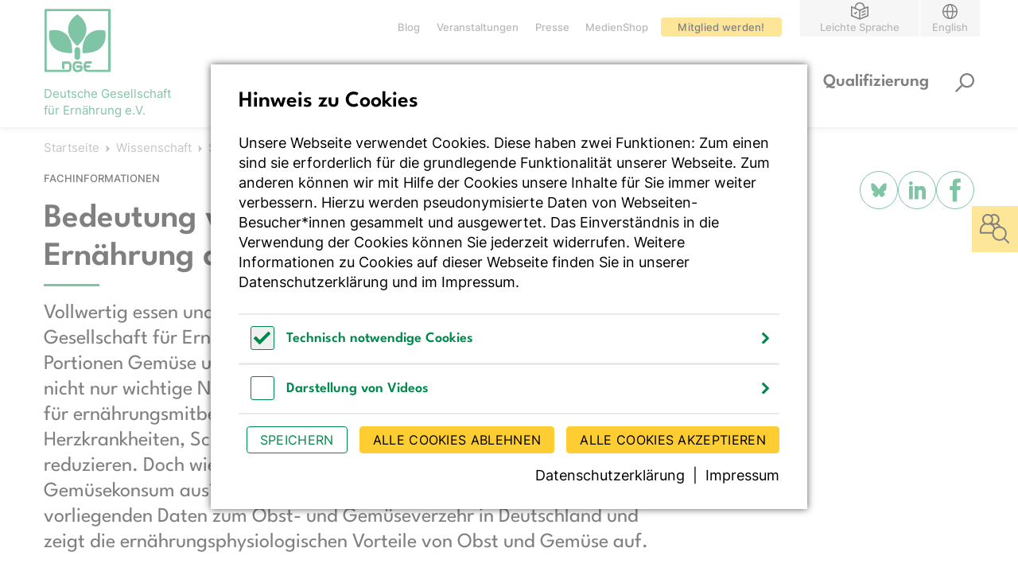

--- FILE ---
content_type: text/html; charset=utf-8
request_url: https://www.dge.de/wissenschaft/fachinformationen/bedeutung-von-obst-und-gemuese-in-der-ernaehrung-des-menschen/
body_size: 40914
content:
<!DOCTYPE html>
<html dir="ltr" lang="de-de" class="no-js">
<head>

<meta charset="utf-8">
<!-- 
	Realisierung: wegewerk GmbH <www.wegewerk.com>

	This website is powered by TYPO3 - inspiring people to share!
	TYPO3 is a free open source Content Management Framework initially created by Kasper Skaarhoj and licensed under GNU/GPL.
	TYPO3 is copyright 1998-2026 of Kasper Skaarhoj. Extensions are copyright of their respective owners.
	Information and contribution at https://typo3.org/
-->



<title>Bedeutung von Obst und Gemüse in der Ernährung des Menschen | DGE</title>
<meta http-equiv="x-ua-compatible" content="IE=edge" />
<meta name="generator" content="TYPO3 CMS" />
<meta name="viewport" content="width=device-width, initial-scale=1" />
<meta property="og:type" content="website" />
<meta property="og:site_name" content="DGE" />
<meta property="og:title" content="Bedeutung von Obst und Gemüse in der Ernährung des Menschen" />
<meta property="og:description" content="Vollwertig essen und trinken nach den 10 Regeln der Deutschen Gesellschaft für Ernährung e. V. (DGE) – dazu gehört auch, täglich 5 Portionen Gemüse und Obst zu verzehren. Denn Gemüse und Obst sind nicht nur wichtige Nährstofflieferanten, sondern können auch das Risiko für ernährungsmitbedingte Krankheiten wie Bluthochdruck, koronare Herzkrankheiten, Schlaganfall und bestimmte Krebskrankheiten reduzieren. Doch wie sieht es in der Praxis mit dem Obst- und Gemüsekonsum aus? Der folgende Beitrag gibt einen Überblick über die vorliegenden Daten zum Obst- und Gemüseverzehr in Deutschland und zeigt die ernährungsphysiologischen Vorteile von Obst und Gemüse auf." />
<meta name="twitter:card" content="summary" />
<meta name="twitter:title" content="Bedeutung von Obst und Gemüse in der Ernährung des Menschen" />
<meta name="twitter:description" content="Vollwertig essen und trinken nach den 10 Regeln der Deutschen Gesellschaft für Ernährung e. V. (DGE) – dazu gehört auch, täglich 5 Portionen Gemüse und Obst zu verzehren. Denn Gemüse und Obst sind nicht nur wichtige Nährstofflieferanten, sondern können auch das Risiko für ernährungsmitbedingte Krankheiten wie Bluthochdruck, koronare Herzkrankheiten, Schlaganfall und bestimmte Krebskrankheiten reduzieren. Doch wie sieht es in der Praxis mit dem Obst- und Gemüsekonsum aus? Der folgende Beitrag gibt einen Überblick über die vorliegenden Daten zum Obst- und Gemüseverzehr in Deutschland und zeigt die ernährungsphysiologischen Vorteile von Obst und Gemüse auf." />
<meta name="format-detection" content="telephone=no" />
<meta name="msapplication-tilecolor" content="#ffffff" />
<meta name="msapplication-tileimage" content="/typo3conf/ext/wwt3_sitepackage_base/Resources/Public/frontend/favicons/mstile-144x144.png" />
<meta name="msapplication-config" content="/typo3conf/ext/wwt3_sitepackage_base/Resources/Public/frontend/favicons/browserconfig.xml" />
<meta name="theme-color" content="#ffffff" />


<link rel="stylesheet" href="/typo3temp/assets/compressed/merged-7acd53782ca2938afdc1923bd01fef32-f38843d81f1101ac7949eb31f82e1f33.css?1768998980" media="all">



<script src="/typo3temp/assets/compressed/main.concat-a795f2bf76c9f482c3bd7be059bbaf83.js?1768998979" defer="defer"></script>
<script src="/typo3temp/assets/compressed/js.cookie.min-c269ddc5d7350eac8cedf889e861ae17.js?1768998979" defer="defer"></script>
<script src="/typo3temp/assets/compressed/cookieman.min-7ab1b2492b34f8a9caedae06548a9e6f.js?1768998979" defer="defer"></script>
<script src="/typo3temp/assets/compressed/cookieman-theme-48e91ab9b2d8e60750b73e1c4c938ba9.js?1768998979" defer="defer"></script>
<script src="/typo3temp/assets/compressed/cookieman-init.min-8b54bd9076e87c1d1896b570712827d0.js?1768998979" defer="defer"></script>




<meta property="og:url" content="http://www.dge.de/wissenschaft/fachinformationen/bedeutung-von-obst-und-gemuese-in-der-ernaehrung-des-menschen/"><link rel="apple-touch-icon" sizes="57x57" href="/typo3conf/ext/wwt3_sitepackage_base/Resources/Public/frontend/favicons/apple-touch-icon-57x57.png">
<link rel="apple-touch-icon" sizes="60x60" href="/typo3conf/ext/wwt3_sitepackage_base/Resources/Public/frontend/favicons/apple-touch-icon-60x60.png">
<link rel="apple-touch-icon" sizes="72x72" href="/typo3conf/ext/wwt3_sitepackage_base/Resources/Public/frontend/favicons/apple-touch-icon-72x72.png">
<link rel="apple-touch-icon" sizes="76x76" href="/typo3conf/ext/wwt3_sitepackage_base/Resources/Public/frontend/favicons/apple-touch-icon-76x76.png">
<link rel="apple-touch-icon" sizes="114x114" href="/typo3conf/ext/wwt3_sitepackage_base/Resources/Public/frontend/favicons/apple-touch-icon-114x114.png">
<link rel="apple-touch-icon" sizes="120x120" href="/typo3conf/ext/wwt3_sitepackage_base/Resources/Public/frontend/favicons/apple-touch-icon-120x120.png">
<link rel="apple-touch-icon" sizes="144x144" href="/typo3conf/ext/wwt3_sitepackage_base/Resources/Public/frontend/favicons/apple-touch-icon-144x144.png">
<link rel="apple-touch-icon" sizes="152x152" href="/typo3conf/ext/wwt3_sitepackage_base/Resources/Public/frontend/favicons/apple-touch-icon-152x152.png">
<link rel="apple-touch-icon" sizes="180x180" href="/typo3conf/ext/wwt3_sitepackage_base/Resources/Public/frontend/favicons/apple-touch-icon-180x180.png">
<link rel="icon" type="image/png" sizes="32x32" href="/typo3conf/ext/wwt3_sitepackage_base/Resources/Public/frontend/favicons/favicon-32x32.png">
<link rel="icon" type="image/png" sizes="194x194" href="/typo3conf/ext/wwt3_sitepackage_base/Resources/Public/frontend/favicons/favicon-194x194.png">
<link rel="icon" type="image/png" sizes="192x192" href="/typo3conf/ext/wwt3_sitepackage_base/Resources/Public/frontend/favicons/android-chrome-192x192.png">
<link rel="icon" type="image/png" sizes="16x16" href="/typo3conf/ext/wwt3_sitepackage_base/Resources/Public/frontend/favicons/favicon-16x16.png">
<link rel="manifest" href="/typo3conf/ext/wwt3_sitepackage_base/Resources/Public/frontend/favicons/site.webmanifest" crossorigin="use-credentials">
<link rel="mask-icon" href="/typo3conf/ext/wwt3_sitepackage_base/Resources/Public/frontend/favicons/safari-pinned-tab.svg" color="#00894D">
<link rel="shortcut icon" href="/typo3conf/ext/wwt3_sitepackage_base/Resources/Public/frontend/favicons/favicon.ico"><style>.no-js [loading=lazy][data-src],.no-js [loading=lazy][data-srcset]{display:none}</style>
<script type="text/javascript">
    document.documentElement.classList.remove('no-js');
    document.documentElement.classList.add('js');
</script><script>
    window.MSInputMethodContext && document.documentMode && document.write('<script src="/typo3conf/ext/wwt3_sitepackage_base/Resources/Public/frontend/assets/js/ie11ObjectEntriesPolyfill.min.js"><\x2fscript>');
</script><script>
    window.MSInputMethodContext && document.documentMode && document.write('<script src="/typo3conf/ext/wwt3_sitepackage_base/Resources/Public/frontend/assets/js/ie11CustomProperties.min.js"><\x2fscript>');
</script><script>
    window.MSInputMethodContext && document.documentMode && document.write('<script src="/typo3conf/ext/wwt3_sitepackage_base/Resources/Public/frontend/assets/js/picturefill.min.js"><\x2fscript>');
</script>    <!-- Matomo -->
    <script type="text/javascript">
    var _paq = window._paq = window._paq || [];
    /* tracker methods like "setCustomUrl" should be called before "trackPageView" */
    _paq.push(["setDoNotTrack", true]);
        _paq.push(["disableCookies"]);
        _paq.push(['setCustomUrl', location.href.toLowerCase()]);
        _paq.push(['trackPageView']);
        _paq.push(['enableLinkTracking']);
        (function() {
            var u = "https://statistik.dge.de/";
            _paq.push(['setTrackerUrl', u + 'matomo.php']);
            _paq.push(['setSiteId', '1']);
            var d = document,
                g = d.createElement('script'),
                s = d.getElementsByTagName('script')[0];
            g.type = 'text/javascript';
            g.async = true;
            g.src = u + 'matomo.js';
            s.parentNode.insertBefore(g, s);
        })();
    </script>
    <!-- End Matomo Code -->
<link rel="canonical" href="http://www.dge.de/wissenschaft/fachinformationen/bedeutung-von-obst-und-gemuese-in-der-ernaehrung-des-menschen/"/>

</head>
<body class="page-1008 pageLayout--related pageType--article pageDoktype--110">


<div class="skiplinks">
    <ul>
                <li>
            <a title="" href="#main"></a>
        </li>
                <li>
            <a title="" href="#headerSearch"></a>
        </li>
            </ul>
</div>

<div class="canvas">

    <div class="offcanvas offcanvas-end" tabindex="-1" id="offcanvas" aria-labelledby="offcanvas-label" data-bs-scroll="true">
    <div class="offcanvas-header">
                    <div class="headerSearch" role="search">
    <form action="/suchergebnisse-solr/"
          data-suggest="/suchergebnisse-solr/?type=7384" data-suggest-header="Top Treffer"
          id="headerSearch-2">
        <div class="headerSearch__field">
            <label class="headerSearch__label" for="headerSearch__q-2"><span></span></label>
            <input class="headerSearch__q tx-solr-suggest" id="headerSearch__q-2" name="tx_solr[q]" type="search" required placeholder=""
                   autocomplete="off">
        </div>
        <button class="headerSearch__submit" tabindex="-1" type="submit">
            <svg class="search" xmlns="http://www.w3.org/2000/svg" width="21" height="21" viewBox="0 0 21 21"><g fill="none" fill-rule="evenodd"><path fill="#000" fill-rule="nonzero" d="M13,0 C8.581722,0 5,3.581722 5,8 C5,12.418278 8.581722,16 13,16 C17.418278,16 21,12.418278 21,8 C21,3.581722 17.418278,0 13,0 Z M13,2 C16.3137085,2 19,4.6862915 19,8 C19,11.3137085 16.3137085,14 13,14 C9.6862915,14 7,11.3137085 7,8 C7,4.6862915 9.6862915,2 13,2 Z"/><polygon fill="#000" fill-rule="nonzero" points="6.642 13 8 14.358 1.358 21 0 19.642"/></g></svg>
        </button>
    </form>

    <button class="headerSearch__toggle" aria-expanded="false">
        <svg class="search" xmlns="http://www.w3.org/2000/svg" width="21" height="21" viewBox="0 0 21 21"><g fill="none" fill-rule="evenodd"><path fill="#000" fill-rule="nonzero" d="M13,0 C8.581722,0 5,3.581722 5,8 C5,12.418278 8.581722,16 13,16 C17.418278,16 21,12.418278 21,8 C21,3.581722 17.418278,0 13,0 Z M13,2 C16.3137085,2 19,4.6862915 19,8 C19,11.3137085 16.3137085,14 13,14 C9.6862915,14 7,11.3137085 7,8 C7,4.6862915 9.6862915,2 13,2 Z"/><polygon fill="#000" fill-rule="nonzero" points="6.642 13 8 14.358 1.358 21 0 19.642"/></g></svg>
        <?xml version="1.0" encoding="UTF-8"?>
<svg class="close" width="24px" height="24px" viewBox="0 0 24 24" version="1.1" xmlns="http://www.w3.org/2000/svg" xmlns:xlink="http://www.w3.org/1999/xlink">
    <title>Icon/search/close</title>
    <g id="Ordered-Pages" stroke="none" stroke-width="1" fill="none" fill-rule="evenodd">
        <g id="Search-d" transform="translate(-1321.000000, -87.000000)" stroke="#000000">
            <g id="Icon/search/close" transform="translate(1321.000000, 87.000000)">
                <g id="Group-2" transform="translate(8.347826, 8.347826)" stroke-linecap="round" stroke-width="1.5">
                    <g id="Group">
                        <line x1="0.261227259" y1="0.261227259" x2="7.015879" y2="7.015879" id="Line-2"></line>
                        <line x1="0.456521739" y1="0.456521739" x2="6.84782609" y2="6.84782609" id="Line-2" transform="translate(3.652174, 3.652174) rotate(-270.000000) translate(-3.652174, -3.652174) "></line>
                    </g>
                </g>
                <circle id="Oval" cx="12" cy="12" r="11.5"></circle>
            </g>
        </g>
    </g>
</svg>

        <span class="label"></span>
    </button>
</div>


        
        <button class="offcanvas-toggle offcanvas-hide" data-bs-toggle="offcanvas" data-bs-target="#offcanvas" aria-controls="offcanvas">
    <svg width="18px" height="18px" viewBox="0 0 18 18" version="1.1" xmlns="http://www.w3.org/2000/svg" xmlns:xlink="http://www.w3.org/1999/xlink">
        <g id="Symbols" stroke="none" stroke-width="1" fill="none" fill-rule="evenodd" stroke-linecap="round">
            <g id="Nav/menue-m_01" transform="translate(-283.000000, -28.000000)">
                <g id="Group" transform="translate(276.000000, 21.000000)">
                    <g transform="translate(8.000000, 8.000000)">
                        <line x1="0.572212091" y1="0.572212091" x2="15.3681159" y2="15.3681159" id="Line-2" stroke="#000000" stroke-width="2"></line>
                        <line x1="0.572212091" y1="0.572212091" x2="15.3681159" y2="15.3681159" id="Line-2" stroke="#000000" stroke-width="2" transform="translate(8.000000, 8.000000) scale(-1, 1) translate(-8.000000, -8.000000) "></line>
                    </g>
                </g>
            </g>
        </g>
    </svg>

    <span class="visuallyhidden">Menü schließen</span>
</button>
    </div>

    <div class="offcanvas-body">
        <nav class="accordionNav">
    <svg class="chevron_chevron-r" id="accordionNav__panel-svg">
    <use href="/typo3conf/ext/wwt3_sitepackage_base/Resources/Public/frontend/img/svg-sprite-717fbe5d.svg
#chevron_chevron-r"></use>
</svg>

    <div class="firstLevel">
        <ul class="firstLevel__list navMenu">
                            <li class="navItem">
                    <a href="/dge/">DGE</a>
                                            <div class="secondLevel subNav">
                            <ul class="secondLevel__list subNav__group">
                                                                    <li>
                                                                                    <a href="/dge/leitbild-der-deutschen-gesellschaft-fuer-ernaehrung/">Leitbild</a>
                                                                                                                    </li>
                                                                    <li>
                                                                                    <a href="/dge/organisation-der-deutschen-gesellschaft-fuer-ernaehrung/">Organisation</a>
                                                                                                                            <div class="thirdLevel">
                                                <ul class="thirdLevel__list">
                                                                                                            <li>
                                                                                                                            <a href="/dge/organisation-der-deutschen-gesellschaft-fuer-ernaehrung/sektionen-nehmen-landesspezifische-interessen-wahr/">Sektionen</a>
                                                                                                                    </li>
                                                                                                            <li>
                                                                                                                            <a href="/dge/organisation-der-deutschen-gesellschaft-fuer-ernaehrung/vernetzungsstellen-etablieren-die-dge-qualitaetsstandards-vor-ort/">Vernetzungsstellen</a>
                                                                                                                    </li>
                                                                                                            <li>
                                                                                                                            <a href="/dge/organisation-der-deutschen-gesellschaft-fuer-ernaehrung/spezielle-ernaehrungsfragen-in-eigenen-arbeitsgruppen/">Arbeitsgruppen</a>
                                                                                                                    </li>
                                                                                                            <li>
                                                                                                                            <a href="/dge/fachgruppen/">Fachgruppen</a>
                                                                                                                    </li>
                                                                                                            <li>
                                                                                                                            <a href="/dge/organisation-der-deutschen-gesellschaft-fuer-ernaehrung/mitglieder/">Mitglieder</a>
                                                                                                                    </li>
                                                                                                            <li>
                                                                                                                            <a href="/deutsche-gesellschaft-fuer-ernaehrung/">Geschichte</a>
                                                                                                                    </li>
                                                                                                    </ul>
                                            </div>
                                                                            </li>
                                                                    <li>
                                                                                    <a href="/dge/wissenschaftliches-praesidium/">Wissenschaftliches Präsidium</a>
                                                                                                                    </li>
                                                                    <li>
                                                                                    <a href="/dge/team/">Team</a>
                                                                                                                            <div class="thirdLevel">
                                                <ul class="thirdLevel__list">
                                                                                                            <li>
                                                                                                                            <a href="/dge/team/stellenangebote/">Stellenangebote</a>
                                                                                                                    </li>
                                                                                                            <li>
                                                                                                                            <a href="/dge/team/praktika/">Praktika</a>
                                                                                                                    </li>
                                                                                                    </ul>
                                            </div>
                                                                            </li>
                                                                    <li>
                                                                                    <a href="/dge/projekte/">Projekte</a>
                                                                                                                            <div class="thirdLevel">
                                                <ul class="thirdLevel__list">
                                                                                                            <li>
                                                                                                                            <a href="/dge/projekte/start-low/">Start Low</a>
                                                                                                                    </li>
                                                                                                            <li>
                                                                                                                            <a href="/dge/projekte/studie-zu-kosten-preisstrukturen-in-schulverpflegung/">KuPS-Studie</a>
                                                                                                                    </li>
                                                                                                            <li>
                                                                                                                            <a href="/dge/projekte/nachhaltig-b-und-gesund/">Nachhaltig B | UND gesund</a>
                                                                                                                    </li>
                                                                                                            <li>
                                                                                                                            <a href="/dge/projekte/gepruefte-in-form-rezepte/">Inform Rezepte</a>
                                                                                                                    </li>
                                                                                                            <li>
                                                                                                                            <a href="/dge/projekte/in-form-in-der-gemeinschaftsverpflegung/">Inform Gemeinschaftsverpflegung</a>
                                                                                                                    </li>
                                                                                                    </ul>
                                            </div>
                                                                            </li>
                                                                    <li>
                                                                                    <a href="/dge/wissenschaftspreis/">Wissenschaftspreise</a>
                                                                                                                            <div class="thirdLevel">
                                                <ul class="thirdLevel__list">
                                                                                                            <li>
                                                                                                                            <a href="/dge/wissenschaftspreis/max-rubner-preis/">Max Rubner-Preis</a>
                                                                                                                    </li>
                                                                                                            <li>
                                                                                                                            <a href="/dge/wissenschaftspreis/hans-adolf-krebs-preis/">Hans Adolf Krebs-Preis</a>
                                                                                                                    </li>
                                                                                                    </ul>
                                            </div>
                                                                            </li>
                                                            </ul>
                        </div>
                                    </li>
                            <li class="navItem">
                    <a href="/wissenschaft/">Wissenschaft</a>
                                            <div class="secondLevel subNav">
                            <ul class="secondLevel__list subNav__group">
                                                                    <li>
                                                                                    <a href="/wissenschaft/referenzwerte/">Referenzwerte</a>
                                                                                                                    </li>
                                                                    <li>
                                                                                    <a href="/wissenschaft/referenzwerte-tool/">Referenzwerte-Tool</a>
                                                                                                                    </li>
                                                                    <li>
                                                                                    <a href="/wissenschaft/dge-leitlinien/">DGE-Leitlinien</a>
                                                                                                                            <div class="thirdLevel">
                                                <ul class="thirdLevel__list">
                                                                                                            <li>
                                                                                                                            <a href="/wissenschaft/dge-leitlinien/leitlinie-kohlenhydrate/">Leitlinie Kohlenhydrate</a>
                                                                                                                    </li>
                                                                                                            <li>
                                                                                                                            <a href="/wissenschaft/dge-leitlinien/leitlinie-fett/">Leitlinie Fett</a>
                                                                                                                    </li>
                                                                                                            <li>
                                                                                                                            <a href="/wissenschaft/dge-leitlinien/leitlinie-protein/">Leitlinie Protein</a>
                                                                                                                    </li>
                                                                                                    </ul>
                                            </div>
                                                                            </li>
                                                                    <li>
                                                                                    <a href="/wissenschaft/fbdg/">Lebensmittelbezogene Ernährungsempfehlungen (FBDG)</a>
                                                                                                                    </li>
                                                                    <li>
                                                                                    <a href="/wissenschaft/stellungnahmen-und-positionspapiere/">Stellungnahmen und Positionspapiere</a>
                                                                                                                    </li>
                                                                    <li>
                                                                                    <a href="/wissenschaft/ernaehrungsberichte/">DGE-Ernährungsberichte</a>
                                                                                                                            <div class="thirdLevel">
                                                <ul class="thirdLevel__list">
                                                                                                            <li>
                                                                                                                            <a href="/wissenschaft/ernaehrungsberichte/16-dge-ernaehrungsbericht/">16. DGE-Ernährungsbericht</a>
                                                                                                                    </li>
                                                                                                            <li>
                                                                                                                            <a href="/wissenschaft/ernaehrungsberichte/15-dge-ernaehrungsbericht/">15. DGE-Ernährungsbericht</a>
                                                                                                                    </li>
                                                                                                            <li>
                                                                                                                            <a href="/wissenschaft/ernaehrungsberichte/14-dge-ernaehrungsbericht/">14. DGE-Ernährungsbericht</a>
                                                                                                                    </li>
                                                                                                            <li>
                                                                                                                            <a href="/wissenschaft/ernaehrungsberichte/13-dge-ernaehrungsbericht-2016/">13. DGE-Ernährungsbericht</a>
                                                                                                                    </li>
                                                                                                            <li>
                                                                                                                            <a href="/wissenschaft/ernaehrungsberichte/12-dge-ernaehrungsbericht-2012/">12. DGE-Ernährungsbericht</a>
                                                                                                                    </li>
                                                                                                    </ul>
                                            </div>
                                                                            </li>
                                                                    <li>
                                                                                    <a href="/wissenschaft/wissenschaftsmagazin/">Wissenschaftsmagazin</a>
                                                                                                                    </li>
                                                            </ul>
                        </div>
                                    </li>
                            <li class="navItem">
                    <a href="/gesunde-ernaehrung/">Gesunde Ernährung</a>
                                            <div class="secondLevel subNav">
                            <ul class="secondLevel__list subNav__group">
                                                                    <li>
                                                                                    <a href="/gesunde-ernaehrung/gut-essen-und-trinken/">Gut essen und trinken</a>
                                                                                                                            <div class="thirdLevel">
                                                <ul class="thirdLevel__list">
                                                                                                            <li>
                                                                                                                            <a href="/gesunde-ernaehrung/gut-essen-und-trinken/dge-empfehlungen/">Die DGE-Empfehlungen</a>
                                                                                                                    </li>
                                                                                                            <li>
                                                                                                                            <a href="/gesunde-ernaehrung/gut-essen-und-trinken/dge-ernaehrungskreis/">DGE-Ernährungskreis</a>
                                                                                                                    </li>
                                                                                                            <li>
                                                                                                                            <a href="/gesunde-ernaehrung/faq/lebensmittelbezogene-ernaehrungsempfehlungen-dge/">FAQ lebensmittelbezogene  Ernährungsempfehlungen</a>
                                                                                                                    </li>
                                                                                                            <li>
                                                                                                                            <a href="/rezepte/">Rezepte</a>
                                                                                                                    </li>
                                                                                                    </ul>
                                            </div>
                                                                            </li>
                                                                    <li>
                                                                                    <a href="/gesunde-ernaehrung/nachhaltigkeit/">Nachhaltigkeit</a>
                                                                                                                            <div class="thirdLevel">
                                                <ul class="thirdLevel__list">
                                                                                                            <li>
                                                                                                                            <a href="/gesunde-ernaehrung/nachhaltigkeit/planetary-health-diet/">Planetary Health Diet</a>
                                                                                                                    </li>
                                                                                                            <li>
                                                                                                                            <a href="/gesunde-ernaehrung/nachhaltigkeit/nachhaltigere-ernaehrung-wbae-gutachten/">„Nachhaltigere Ernährung“ WBAE-Gutachten</a>
                                                                                                                    </li>
                                                                                                            <li>
                                                                                                                            <a href="/gesunde-ernaehrung/nachhaltigkeit/nachhaltige-entwicklungsziele-ernaehrungssicherung-fuer-die-zukunft/">Ernährungssicherung</a>
                                                                                                                    </li>
                                                                                                    </ul>
                                            </div>
                                                                            </li>
                                                                    <li>
                                                                                    <a href="/gesunde-ernaehrung/gezielte-ernaehrung/">Gezielte Ernährung</a>
                                                                                                                            <div class="thirdLevel">
                                                <ul class="thirdLevel__list">
                                                                                                            <li>
                                                                                                                            <a href="/gesunde-ernaehrung/gezielte-ernaehrung/ernaehrung-in-schwangerschaft-und-stillzeit/">Schwangere und Stillende</a>
                                                                                                                    </li>
                                                                                                            <li>
                                                                                                                            <a href="/gesunde-ernaehrung/gezielte-ernaehrung/ernaehrung-von-saeuglingen-und-kleinkindern/">Säuglinge und Kleinkinder</a>
                                                                                                                    </li>
                                                                                                            <li>
                                                                                                                            <a href="/gesunde-ernaehrung/gezielte-ernaehrung/ernaehrung-von-kindern-und-jugendlichen/">Kinder und Jugendliche</a>
                                                                                                                    </li>
                                                                                                            <li>
                                                                                                                            <a href="/gesunde-ernaehrung/gezielte-ernaehrung/ernaehrung-von-berufstaetigen/">Berufstätige</a>
                                                                                                                    </li>
                                                                                                            <li>
                                                                                                                            <a href="/gesunde-ernaehrung/gezielte-ernaehrung/standard-titel/aeltere-menschen/">Ältere Menschen</a>
                                                                                                                    </li>
                                                                                                            <li>
                                                                                                                            <a href="/gesunde-ernaehrung/gezielte-ernaehrung/ernaehrung-und-sport/">Sportler*innen</a>
                                                                                                                    </li>
                                                                                                    </ul>
                                            </div>
                                                                            </li>
                                                                    <li>
                                                                                    <a href="/gesunde-ernaehrung/diaeten-und-fasten/">Diäten und Fasten</a>
                                                                                                                            <div class="thirdLevel">
                                                <ul class="thirdLevel__list">
                                                                                                            <li>
                                                                                                                            <a href="/gesunde-ernaehrung/diaeten-und-fasten/ich-nehme-ab-programm/">ICH-nehme-ab</a>
                                                                                                                    </li>
                                                                                                            <li>
                                                                                                                            <a href="/gesunde-ernaehrung/diaeten-und-fasten/intervallfasten/">Intervallfasten</a>
                                                                                                                    </li>
                                                                                                            <li>
                                                                                                                            <a href="/gesunde-ernaehrung/diaeten-und-fasten/heilfasten/">Heilfasten</a>
                                                                                                                    </li>
                                                                                                            <li>
                                                                                                                            <a href="/gesunde-ernaehrung/diaeten-und-fasten/paleo/">Paleo</a>
                                                                                                                    </li>
                                                                                                            <li>
                                                                                                                            <a href="/gesunde-ernaehrung/diaeten-und-fasten/entgiftungsdiaeten/">Entgiftungsdiäten</a>
                                                                                                                    </li>
                                                                                                            <li>
                                                                                                                            <a href="/gesunde-ernaehrung/diaeten-und-fasten/heilfasten/weitere-diaeten/">Weitere Diäten</a>
                                                                                                                    </li>
                                                                                                    </ul>
                                            </div>
                                                                            </li>
                                                                    <li>
                                                                                    <a href="/diaetetik/">Diätetik und Kostformen</a>
                                                                                                                            <div class="thirdLevel">
                                                <ul class="thirdLevel__list">
                                                                                                            <li>
                                                                                                                            <a href="/gesunde-ernaehrung/bluthochdruck/">Bluthochdruck</a>
                                                                                                                    </li>
                                                                                                            <li>
                                                                                                                            <a href="/gesunde-ernaehrung/der-leitfaden-ernaehrungstherapie-in-klinik-und-praxis/chronisch-entzuendliche-darmerkrankungen/">Chronisch entzündliche Darmerkrankungen</a>
                                                                                                                    </li>
                                                                                                            <li>
                                                                                                                            <a href="/gesunde-ernaehrung/der-leitfaden-ernaehrungstherapie-in-klinik-und-praxis/lebensmittelallergien/">Lebensmittelallergien</a>
                                                                                                                    </li>
                                                                                                            <li>
                                                                                                                            <a href="/diaetetik/mangelernaehrung/">Mangelernährung</a>
                                                                                                                    </li>
                                                                                                            <li>
                                                                                                                            <a href="/gesunde-ernaehrung/der-leitfaden-ernaehrungstherapie-in-klinik-und-praxis/osteoporose/">Osteoporose</a>
                                                                                                                    </li>
                                                                                                            <li>
                                                                                                                            <a href="/gesunde-ernaehrung/der-leitfaden-ernaehrungstherapie-in-klinik-und-praxis/standard-titel/">Übergewicht und Adipositas</a>
                                                                                                                    </li>
                                                                                                    </ul>
                                            </div>
                                                                            </li>
                                                                    <li>
                                                                                    <a href="/ernaehrungsberatung/">Ernährungsberater*in finden</a>
                                                                                                                    </li>
                                                            </ul>
                        </div>
                                    </li>
                            <li class="navItem">
                    <a href="/gemeinschaftsgastronomie/">Gemeinschaftsgastronomie</a>
                                            <div class="secondLevel subNav">
                            <ul class="secondLevel__list subNav__group">
                                                                    <li>
                                                                                    <a href="/gemeinschaftsgastronomie/dge-qualitaetsstandards/">DGE-Qualitätsstandards</a>
                                                                                                                    </li>
                                                                    <li>
                                                                                    <a href="/gemeinschaftsgastronomie/fachberatung/">Fachberatung</a>
                                                                                                                    </li>
                                                                    <li>
                                                                                    <a href="/gemeinschaftsgastronomie/seminare-fuer-die-gemeinschaftsgastronomie/">Seminare für die Gemeinschaftsgastronomie</a>
                                                                                                                    </li>
                                                                    <li>
                                                                                    <a href="/gemeinschaftsgastronomie/publikationen/">Publikationen</a>
                                                                                                                    </li>
                                                                    <li>
                                                                                    <a href="/gemeinschaftsgastronomie/dge-verpflegungscheck/">DGE-VerpflegungsCheck</a>
                                                                                                                            <div class="thirdLevel">
                                                <ul class="thirdLevel__list">
                                                                                                            <li>
                                                                                                                            <a href="/gemeinschaftsgastronomie/dge-verpflegungscheck/die-details/">Die Details</a>
                                                                                                                    </li>
                                                                                                            <li>
                                                                                                                            <a href="/gemeinschaftsgastronomie/dge-verpflegungscheck/die-ausgezeichneten/">Die Ausgezeichneten</a>
                                                                                                                    </li>
                                                                                                            <li>
                                                                                                                            <a href="/gemeinschaftsgastronomie/dge-verpflegungscheck/der-weg/">Der Weg</a>
                                                                                                                    </li>
                                                                                                            <li>
                                                                                                                            <a href="/gemeinschaftsgastronomie/dge-verpflegungscheck/das-kleingedruckte/">Das Kleingedruckte</a>
                                                                                                                    </li>
                                                                                                    </ul>
                                            </div>
                                                                            </li>
                                                                    <li>
                                                                                    <a href="/gemeinschaftsgastronomie/zertifizierung/">Zertifizierung</a>
                                                                                                                            <div class="thirdLevel">
                                                <ul class="thirdLevel__list">
                                                                                                            <li>
                                                                                                                            <a href="/gemeinschaftsgastronomie/zertifizierung/leitfaeden/">Leitfäden zur DGE-Zertifizierung</a>
                                                                                                                    </li>
                                                                                                            <li>
                                                                                                                            <a href="/gemeinschaftsgastronomie/zertifizierung/inhouse-checklisten/">Inhouse-Checklisten</a>
                                                                                                                    </li>
                                                                                                            <li>
                                                                                                                            <a href="/gemeinschaftsgastronomie/zertifizierung/speisekomponenten/">Speisekomponenten</a>
                                                                                                                    </li>
                                                                                                            <li>
                                                                                                                            <a href="/gemeinschaftsgastronomie/zertifizierung/fragen-und-antworten/">Fragen und Antworten</a>
                                                                                                                    </li>
                                                                                                    </ul>
                                            </div>
                                                                            </li>
                                                            </ul>
                        </div>
                                    </li>
                            <li class="navItem">
                    <a href="/qualifizierung/">Qualifizierung</a>
                                            <div class="secondLevel subNav">
                            <ul class="secondLevel__list subNav__group">
                                                                    <li>
                                                                                    <a href="/qualifizierung/ueberblick-seminare/">Seminare</a>
                                                                                                                            <div class="thirdLevel">
                                                <ul class="thirdLevel__list">
                                                                                                            <li>
                                                                                                                            <a href="/qualifizierung/seminare/">Fortbildungstermine</a>
                                                                                                                    </li>
                                                                                                            <li>
                                                                                                                            <a href="/qualifizierung/ueberblick-seminare/anmeldebedingungen/">Anmeldebedingungen</a>
                                                                                                                    </li>
                                                                                                            <li>
                                                                                                                            <a href="/qualifizierung/ueberblick-seminare/kontakt/">Kontakt</a>
                                                                                                                    </li>
                                                                                                    </ul>
                                            </div>
                                                                            </li>
                                                                    <li>
                                                                                    <a href="/qualifizierung/zertifikatslehrgaenge/">Zertifikatslehrgänge</a>
                                                                                                                            <div class="thirdLevel">
                                                <ul class="thirdLevel__list">
                                                                                                            <li>
                                                                                                                            <a href="/qualifizierung/zertifikatslehrgaenge/eb-dge/">Ernährungsberater*in</a>
                                                                                                                    </li>
                                                                                                            <li>
                                                                                                                            <a href="/qualifizierung/zertifikatslehrgaenge/ghy-dge/">Hygienebeauftragte*r in der Gemeinschaftsverpflegung</a>
                                                                                                                    </li>
                                                                                                            <li>
                                                                                                                            <a href="/qualifizierung/zertifikatslehrgaenge/dgk-dge/">Diätetisch geschulte*r Koch*Köchin/DGE und Diätetisch geschulte Fachkraft/DGE</a>
                                                                                                                    </li>
                                                                                                    </ul>
                                            </div>
                                                                            </li>
                                                                    <li>
                                                                                    <a href="/qualifizierung/haeufig-gestellte-fragen/">Häufig gestellte Fragen</a>
                                                                                                                    </li>
                                                                    <li>
                                                                                    <a href="/qualifizierung/qualitaetssicherung/">Qualitätssicherung</a>
                                                                                                                            <div class="thirdLevel">
                                                <ul class="thirdLevel__list">
                                                                                                            <li>
                                                                                                                            <a href="/qualifizierung/koordinierungskreis/">Koordinierungskreis</a>
                                                                                                                    </li>
                                                                                                            <li>
                                                                                                                            <a href="/qualifizierung/zulassungskriterien/">Zulassungskriterien</a>
                                                                                                                    </li>
                                                                                                            <li>
                                                                                                                            <a href="/qualifizierung/qualitaetssicherung/dge-zertifikate/">DGE-Zertifikate</a>
                                                                                                                    </li>
                                                                                                            <li>
                                                                                                                            <a href="/qualifizierung/qualitaetssicherung/qualitaetssicherung-in-der-ernaehrungstherapie/">Qualitätssicherung in der Ernährungstherapie</a>
                                                                                                                    </li>
                                                                                                    </ul>
                                            </div>
                                                                            </li>
                                                                    <li>
                                                                                    <a href="/qualifizierung/veranstaltungen-sektionen-vernetzungsstellen/">Veranstaltungen der Sektionen und Vernetzungsstellen</a>
                                                                                                                    </li>
                                                            </ul>
                        </div>
                                    </li>
                    </ul>
    </div>
</nav>
        <ul class="stackedNav__icons">
            <li>
                <a href="/leichte-sprache/">
                    <?xml version="1.0" encoding="UTF-8"?>
<svg width="21px" height="21px" viewBox="0 0 21 21" version="1.1" xmlns="http://www.w3.org/2000/svg" xmlns:xlink="http://www.w3.org/1999/xlink">
    <title>Icon/Nav/language Copy 4</title>
    <g id="Symbols" stroke="none" stroke-width="1" fill="none" fill-rule="evenodd">
        <g id="Iconnav/d" transform="translate(-40.000000, -7.000000)" fill="#000000" fill-rule="nonzero">
            <g id="Group" transform="translate(40.000000, 7.000000)">
                <g id="dguv-logo-leichte-sprache-blau_text_mit_bild_large_240x_2" transform="translate(0.000000, -0.000000)">
                    <path d="M20.6813474,16.6787478 C20.9640346,16.5675266 21.0011083,16.4748423 20.9999754,16.1678255 C20.9918399,13.6317508 20.9918399,11.0528096 20.9918399,8.55960135 C20.9918399,7.29561893 20.9918399,6.03627073 20.9918399,4.77576398 C20.9918399,4.68076256 20.98373,4.58112691 20.9733031,4.47801561 L16.7851303,6.14401626 L16.7260441,5.78486452 C16.1247546,2.14005363 14.1772253,0.198317132 10.9379083,0.0152655998 C7.27687767,-0.19327412 5.03044147,1.73571829 4.25652739,5.74547368 L4.18933126,6.09535699 L0.015061202,4.4050267 C0.012744094,4.43399055 0.01158554,4.45716163 0.01158554,4.48033271 C0.01158554,5.61108142 0.01158554,6.74183012 0.01158554,7.87373738 C0.01158554,10.4573128 0.01158554,13.3849788 0,16.1840452 C0,16.4319758 0.060244808,16.5107574 0.345249092,16.6254543 C1.48874189,17.0888759 2.62991758,17.5546146 3.77109327,18.0203533 L3.81859398,18.0400487 C5.87039311,18.8776833 7.99170549,19.7431231 10.084054,20.577282 C10.3261918,20.673442 10.6853435,20.6769176 10.92053,20.5842333 C12.6722636,19.8937351 14.4749737,19.1673218 16.0656683,18.5278 C17.5717885,17.9207177 19.1300436,17.2939399 20.6813474,16.6799063 L20.6813474,16.6787478 Z M9.761976,15.5561089 C9.761976,16.34045 9.761976,17.1259496 9.761976,17.9114492 C9.761976,17.9369374 9.75965889,17.9601085 9.75734178,17.9844381 L9.75502467,18.0041335 C9.75502467,18.0388902 9.75270757,18.0794396 9.75039046,18.1211475 L9.75039046,18.1396844 C9.7469148,18.2126733 9.74343913,18.2914549 9.74343913,18.3644438 L9.74343913,18.7722548 L9.30550572,18.6251185 C9.14910093,18.5729836 8.97184217,18.5138973 8.84555979,18.4617624 L7.81908094,18.0435244 C5.95265045,17.283513 4.02249949,16.4980133 2.13289791,15.6986111 C1.82935677,15.5700116 1.53855971,15.1367124 1.5339255,14.8065245 C1.50959586,12.8068603 1.51307152,10.7851836 1.51538863,8.83070298 L1.51538863,6.70359784 L2.0575919,6.88896648 C2.12131237,6.90982045 2.18271573,6.93067442 2.24296054,6.95152839 C2.30320535,6.96774815 2.37851136,6.98976068 2.45497592,7.01988308 C3.43742972,7.41958421 4.41988351,7.81928534 5.4023373,8.21898647 C6.62113611,8.71600614 7.83993491,9.21186725 9.05989228,9.7065698 C9.31129849,9.80852256 9.77819575,9.99736686 9.77359578,10.633413 C9.761976,12.2924623 9.76313455,14.0256591 9.76313455,15.5561089 L9.761976,15.5561089 Z M10.5080848,8.51905196 C10.2879595,8.51905196 10.0759441,8.48429534 9.89520971,8.41825776 C9.2255655,8.17380286 8.56171406,7.89922557 7.91871659,7.63275815 C7.4877345,7.45434083 6.99882471,7.25159388 6.52845179,7.06854235 C6.04301766,6.87969805 5.82752662,6.56804702 5.82868053,6.05712471 C5.83100228,5.15345259 6.11137235,4.27063444 6.64199008,3.50367169 C7.52944244,2.21420109 8.97068362,1.44144557 10.4964992,1.4356528 C10.5046091,1.4356528 10.5115604,1.4356528 10.5196703,1.4356528 C13.0638549,1.4356528 15.1504107,3.60330734 15.1758988,6.27840852 L15.1758988,6.40121524 C15.1851673,6.47304559 15.1874844,6.57152268 15.1318738,6.66652411 C15.0333967,6.83335589 14.824857,6.92719876 14.5618652,7.03146862 L14.5120474,7.05232259 C14.4969862,7.06043247 14.481925,7.06854235 14.4657052,7.07665223 C13.3036756,7.59220876 12.2181105,8.02898361 11.1452895,8.41362354 C10.9529695,8.48313678 10.7328443,8.51905196 10.5069262,8.51905196 L10.5080848,8.51905196 Z M11.9157279,18.5648737 C11.8925568,18.5741421 11.8543245,18.5857277 11.7998725,18.6019474 C11.7523718,18.6158501 11.7002368,18.6309113 11.6365164,18.6517652 L11.2623034,18.7722548 L11.2518764,18.3806636 C11.2472422,18.184868 11.2402909,17.9357789 11.2402909,17.7376661 C11.2391323,16.7598466 11.2379738,15.7808684 11.2379738,14.8030488 L11.2379738,14.6014605 C11.2379738,13.3258925 11.2379738,12.0503245 11.2333396,10.7747566 C11.2333396,10.6056077 11.2333396,10.3507258 11.382793,10.1201736 C11.4812701,9.96492735 11.6353578,9.84443773 11.8392633,9.7644975 C13.4427021,9.13076847 15.0704704,8.47618546 16.6449453,7.84245642 L16.6715921,7.83202943 C17.3609317,7.55513503 18.0514299,7.27708207 18.7407695,7.00018766 C18.7743676,6.98628501 18.8068071,6.97701658 18.8415637,6.96774815 C18.9076013,6.94341852 18.9887,6.91445467 19.1010798,6.87738094 L19.4903539,6.74646434 L19.4949881,10.4329832 C19.4949881,10.7550612 19.4949881,11.0782977 19.4961467,11.4003758 L19.4961467,11.5081213 C19.4996224,12.5844179 19.5019395,13.6966298 19.4776098,14.7914633 C19.4729756,14.9907346 19.3814499,15.2514092 19.2505333,15.4402535 C19.1578489,15.5769629 19.0466277,15.67544 18.9307724,15.7240993 C17.0087313,16.5258186 15.0426651,17.3136354 13.141478,18.0748053 L11.918045,18.5648737 L11.9157279,18.5648737 Z" id="Shape"></path>
                    <polygon id="Path" points="6.70571055 10.921893 5.31081153 12.5797837 4.52762903 11.9136152 3.50230874 12.9343012 5.13586988 14.4995077 7.72292096 12.0005067"></polygon>
                    <path d="M12.9920245,12.7547254 L13.6570345,12.4824652 C15.0380309,11.9182494 16.3425627,11.3864731 17.6540458,10.8326843 C17.6679485,10.8210988 17.7258762,10.7156703 17.7293519,10.6623769 C17.7502058,10.2418218 17.7467302,9.82474231 17.7432545,9.34278385 L17.7432545,9.19564749 L17.0643419,9.4725419 C15.6879797,10.0344406 14.3892407,10.5662169 13.0835503,11.1095787 C13.0615378,11.1188471 13.0209884,11.158238 13.0024515,11.1825676 C12.9862318,11.6459892 12.9885489,12.1198378 12.9897074,12.6203331 L12.9897074,12.7535668 L12.9920245,12.7547254 Z" id="Path"></path>
                    <path d="M12.990866,16.2825223 L13.6813642,15.9998351 C15.0554092,15.4367779 16.3529897,14.9061602 17.6447774,14.366274 C17.6656314,14.3570056 17.7061808,14.3210904 17.7235591,14.2967608 C17.7397788,13.8321806 17.7374617,13.3571735 17.7363032,12.854361 L17.7363032,12.7234444 L17.1269038,12.9725335 C15.7320048,13.5437007 14.4147289,14.0824283 13.076599,14.6420098 C13.0603792,14.6489612 13.0186713,14.6871934 13.0024515,14.7138402 C12.9862318,15.1633591 12.9885489,15.610561 12.990866,16.1272761 L12.990866,16.2813638 L12.990866,16.2825223 Z" id="Path"></path>
                </g>
            </g>
        </g>
    </g>
</svg>                    Leichte Sprache
                </a>
            </li>
            <li>
                <a href="/english/">
                    <svg width="19" height="19" xmlns="http://www.w3.org/2000/svg"><path d="M9.5 19c5.238 0 9.5-4.262 9.5-9.5C18.994 4.269 14.731.007 9.5 0 4.262 0 0 4.262 0 9.5S4.262 19 9.5 19zm-2.976-1.992a8.08 8.08 0 01-5.054-6.61l-.021-.189h3.85l.002.168c.036 2.224.52 4.378 1.441 6.403l.175.385-.393-.157zm2.976.575c-1.207 0-2.616-2.892-2.79-7.197l-.007-.177h5.594l-.006.177c-.174 4.305-1.583 7.197-2.791 7.197zm8.03-7.184a8.08 8.08 0 01-5.054 6.61l-.393.156.175-.385a16.016 16.016 0 001.441-6.403l.003-.168h3.85l-.022.19zm-5.054-8.407a8.08 8.08 0 015.054 6.61l.021.189h-3.85l-.002-.168a15.978 15.978 0 00-1.441-6.403l-.175-.385.393.157zM9.5 1.417c1.207 0 2.616 2.892 2.79 7.197l.007.177H6.703l.006-.177C6.884 4.309 8.293 1.417 9.5 1.417zM1.47 8.6a8.08 8.08 0 015.054-6.61l.393-.156-.175.385a16.016 16.016 0 00-1.441 6.403l-.003.168h-3.85l.022-.19z" fill="#000" fill-rule="nonzero"/></svg>                    English
                </a>
            </li>
            <li>
                                    <a href="/login/">
                        <?xml version="1.0" encoding="UTF-8"?>
<svg width="16px" height="19px" viewBox="0 0 16 19" version="1.1" xmlns="http://www.w3.org/2000/svg" xmlns:xlink="http://www.w3.org/1999/xlink">
    <title>dguv-logo-leichte-sprache-blau_text_mit_bild_large_240x_3</title>
    <g id="Symbols" stroke="none" stroke-width="1" fill="none" fill-rule="evenodd">
        <g id="Icon/Nav/login" transform="translate(-3.000000, -1.000000)">
            <g id="dguv-logo-leichte-sprache-blau_text_mit_bild_large_240x_3" transform="translate(3.000000, 1.000000)">
                <path d="M15.3809524,15.3635218 C15.3865327,13.2299844 14.5553452,11.1489017 13.0993648,9.65280278 L13.0993648,9.65280278 C12.9299865,9.47149202 12.6787234,9.39851158 12.4442859,9.4646501 C12.2098483,9.53078862 12.0258878,9.72350258 11.9653154,9.96981155 C11.9047431,10.2161205 11.9765325,10.478394 12.1526411,10.6540031 C13.3528714,11.8878286 14.0393583,13.6040091 14.0337498,15.3635218 C14.0337498,16.2712159 11.5626213,17.5905654 7.69047636,17.5905654 C3.8183314,17.5905654 1.34720297,16.2700756 1.34720297,15.3612411 C1.34271612,13.6154123 2.01910761,11.9083543 3.203634,10.6779498 C3.37749914,10.5012003 3.44704519,10.2389269 3.38535111,9.99375825 C3.32365703,9.74858961 3.13969649,9.55701596 2.90525898,9.49201776 C2.84917345,9.47605329 2.7908445,9.46921138 2.73475897,9.46921138 C2.55528527,9.46921138 2.38029842,9.54447245 2.25242341,9.68131077 C0.815512146,11.175129 -0.00558000731,13.2459489 0,15.3635218 C0,17.725123 3.96303207,19 7.69047636,19 C11.4179207,19 15.3809524,17.725123 15.3809524,15.3635218 L15.3809524,15.3635218 Z" id="Path" fill="#000000" fill-rule="nonzero"></path>
                <path d="M11.1711443,5.1017885 C11.1711443,3.09710719 9.60972319,1.46531029 7.69047636,1.46531029 C5.77347296,1.46759093 4.21205182,3.09938783 4.2098084,5.1017885 C4.2098084,7.10646981 5.77122954,8.73826671 7.69047636,8.73826671 C9.60972319,8.73826671 11.1711443,7.10646981 11.1711443,5.1017885 Z" id="Path"></path>
                <path d="M12.5744043,5.1017885 C12.5744043,2.28862081 10.3837035,0 7.69047636,0 C4.99724923,0 2.80654845,2.28862081 2.80654845,5.1017885 C2.80991358,7.91153523 5.00061436,10.200156 7.69047636,10.203577 C10.3837035,10.203577 12.5744043,7.91495619 12.5744043,5.1017885 Z M7.69047636,8.79528268 C5.74094335,8.79528268 4.15372287,7.13839875 4.15372287,5.1017885 C4.15596629,3.06745889 5.74206506,1.41057496 7.69047636,1.40829432 C9.64113108,1.40829432 11.2272299,3.06517825 11.2272299,5.1017885 C11.2272299,7.13839875 9.64113108,8.79528268 7.69047636,8.79528268 Z" id="Shape" fill="#000000" fill-rule="nonzero"></path>
            </g>
        </g>
    </g>
</svg>                        Login
                    </a>
                            </li>
        </ul>
                
    
    <nav class="stackedNav">
            <ul>
                                    <li >
                    <a target="" href="/blog/" >Blog</a>
                                    </li>
                                                <li >
                    <a target="" href="/veranstaltungen/" >Veranstaltungen</a>
                                    </li>
                                                <li >
                    <a target="" href="/presse/" >Presse</a>
                                    </li>
                                                <li >
                    <a target="_blank" href="https://www.dge-medienservice.de" >MedienShop</a>
                                    </li>
                        </ul>
    </nav>
        <nav class="inlineNav inlineNav__cta">
            <ul>
                <li>
                    <a href="/dge/organisation-der-deutschen-gesellschaft-fuer-ernaehrung/mitglieder/" class="button button--primary">
                        Mitglied werden!
                    </a>
                </li>
            </ul>
        </nav>
    </div>

    <div class="offcanvas-footer">
        <ul>
            <li>
                <a href="#">Impressum</a>
            </li>
            <li>
                <a href="#">Datenschutz</a>
            </li>
        </ul>
    </div>
</div>

    <div class="canvas__onscreen">
        
<header class="documentHeader">
    <div class="l-container l-container--large ">
        <div class="l-column l-column--full">
            <div class="documentHeader__container">
                <div class="documentHeader__logo">
                    <a class="staticLogo" href="/" aria-label="Zur Startseite">
    <svg width="63px" height="59px" viewBox="0 0 63 59" version="1.1" xmlns="http://www.w3.org/2000/svg" xmlns:xlink="http://www.w3.org/1999/xlink">
        <defs>
            <polygon id="path-1" points="0 211 333 211 333 0 0 0"></polygon>
        </defs>
        <g id="Symbols" stroke="none" stroke-width="1" fill="none" fill-rule="evenodd">
            <g id="Nav/header/d/V1_sticky" transform="translate(-134.000000, -18.000000)">
                <g id="Group" transform="translate(135.000000, 18.000000)">
                    <g id="DGE-Signet-Unterzeilen-daneben-rechts-RGB" transform="translate(-71.000000, -76.000000)">
                        <g id="g14-Clipped" transform="translate(166.500000, 105.500000) scale(-1, 1) rotate(-180.000000) translate(-166.500000, -105.500000) translate(0.000000, 0.000000)">
                            <mask id="mask-2" fill="white">
                                <use xlink:href="#path-1"></use>
                            </mask>
                            <g id="path16"></g>
                            <g id="g20" mask="url(#mask-2)" fill="#FFFFFF" fill-rule="nonzero">
                                <g transform="translate(70.678660, 76.290347)" id="path22">
                                    <path d="M40.8864114,1.41772593e-14 L60.7012725,1.41772593e-14 C61.2683706,1.41772593e-14 61.7293079,0.456350237 61.7293079,1.01780476 L61.7293079,57.5091131 C61.7293079,58.068771 61.2683706,58.5242229 60.7012725,58.5242229 L1.02985014,58.5242229 C0.46093733,58.5242229 0,58.068771 0,57.5091131 L0,1.01780476 C0,0.456350237 0.46093733,1.41772593e-14 1.02985014,1.41772593e-14 L22.2365967,1.41772593e-14 L40.8864114,1.41772593e-14 Z"></path>
                                </g>
                            </g>
                            <g id="g24" mask="url(#mask-2)" fill="#00894D" fill-rule="nonzero">
                                <g transform="translate(92.691889, 100.379804)" id="path26">
                                    <path d="M8.33749815,29.2890613 C-0.369499121,23.5415636 -5.06870076,12.0735181 8.61787145,0 C21.8190077,12.1678424 17.8293592,23.0636535 8.88191232,29.2890613 C8.75397499,29.430997 8.44365892,29.3923689 8.33749815,29.2890613"></path>
                                </g>
                            </g>
                            <g id="g28" mask="url(#mask-2)" fill="#00894D" fill-rule="nonzero">
                                <g transform="translate(106.085926, 93.899678)" id="path30">
                                    <path d="M20.8031338,20.9169635 C10.5427414,22.9570647 -0.973432982,18.1465223 0.0654907236,0.0290585692 C18.0919512,-0.62492366 23.0588231,9.86843681 21.1878531,20.5360728 C21.1996488,20.7256198 20.953755,20.9169635 20.8031338,20.9169635"></path>
                                </g>
                            </g>
                            <g id="g32" mask="url(#mask-2)" fill="#00894D" fill-rule="nonzero">
                                <g transform="translate(74.900627, 93.899678)" id="path34">
                                    <path d="M0.754702776,20.9169635 C11.0132804,22.9570647 22.5330842,18.1465223 21.4923458,0.0290585692 C3.46497798,-0.62492366 -1.5009866,9.86843681 0.369076073,20.5360728 C0.358187789,20.7256198 0.604081522,20.9169635 0.754702776,20.9169635"></path>
                                </g>
                            </g>
                            <g id="g36" mask="url(#mask-2)" fill="#00894D" fill-rule="nonzero">
                                <g transform="translate(98.658191, 87.633439)" id="path38">
                                    <path d="M0,9.24827892 C0,10.6856025 1.17684196,11.8516313 2.62770572,11.8516313 C4.08129155,11.8516313 5.25904087,10.6856025 5.25904087,9.24827892 L5.25904087,2.60425066 C5.25904087,1.16513043 4.08129155,0 2.62770572,0 C1.17684196,0 0,1.16513043 0,2.60425066 L0,9.24827892 Z"></path>
                                </g>
                            </g>
                            <g id="g40" mask="url(#mask-2)" fill="#00894D" fill-rule="nonzero">
                                <g transform="translate(70.678660, 76.290227)" id="path42">
                                    <path d="M40.8864114,0 L60.7012725,0 C61.2683706,0 61.7293079,0.456470214 61.7293079,1.01792474 L61.7293079,57.5092331 C61.7293079,58.068891 61.2683706,58.5243429 60.7012725,58.5243429 L1.02985014,58.5243429 C0.46093733,58.5243429 0,58.068891 0,57.5092331 L0,1.01792474 C0,0.456470214 0.46093733,0 1.02985014,0 L22.2365967,0 C24.2600027,-0.016049913 25.3179809,1.60183744 25.3179809,5.10261869 C25.3179809,8.87289811 23.2918529,9.92034767 22.2039319,9.92034767 L17.6707766,9.92034767 C17.0964196,9.92034767 16.4304196,9.71193575 16.4304196,8.72377579 L16.4304196,3.69673656 C16.4304196,2.31960091 18.6380191,2.3492457 18.6380191,3.69673656 L18.6380191,7.43737118 C18.6380191,7.5864935 18.6679619,7.67632623 18.9401689,7.67632623 L21.9335395,7.67632623 C22.8717466,7.67632623 23.1412316,6.77799899 23.1412316,5.10261869 C23.1412316,3.15863855 23.0214605,2.19832673 22.0533106,2.19653007 L2.69031335,2.19653007 C2.40721798,2.19653007 2.17856403,2.42470519 2.17856403,2.70408496 L2.17856403,55.952432 C2.17856403,56.2336084 2.40721798,56.4599869 2.69031335,56.4599869 L58.8974469,56.4599869 C59.1805422,56.4599869 59.4101035,56.2336084 59.4101035,55.952432 L59.4101035,2.70408496 C59.4101035,2.42470519 59.1805422,2.19653007 58.8974469,2.19653007 L40.7503079,2.19653007 C39.4346403,2.19653007 38.8013052,2.58820075 38.6189264,3.57546238 C38.5744659,3.88987692 38.6488692,4.05516913 39.2531689,4.05516913 L41.853654,4.05516913 C43.0931035,4.05516913 43.2455395,6.17971305 41.7937684,6.17971305 L39.1932834,6.17971305 C38.8294332,6.17971305 38.6189264,6.26954577 38.7713624,6.75015084 C39.011812,7.40772638 39.1932834,7.8865348 40.1006403,7.8865348 L43.0931035,7.8865348 C44.723624,7.8865348 44.7862316,9.97963726 43.124861,9.97963726 L39.2531689,9.97963726 C37.257891,9.97963726 36.3532561,7.13732988 36.3532561,5.16190829 C36.3532561,3.18648669 36.50297,0 40.8864114,0"></path>
                                </g>
                            </g>
                            <g id="g44" mask="url(#mask-2)" fill="#00894D" fill-rule="nonzero">
                                <g transform="translate(96.799108, 76.185159)" id="path46">
                                    <path d="M4.35077657,6.28469736 C2.96252044,6.28469736 2.99155586,4.13050864 4.32355586,4.13050864 L6.6790545,4.13050864 C6.95216894,4.13050864 7.19352589,4.21944304 7.19352589,3.77207607 C7.19352589,3.50167957 7.40494005,2.84230738 6.76979019,2.54406274 C5.44051226,2.0050664 2.1749346,1.16872374 2.1749346,5.2965374 C2.1749346,9.54652356 5.95498365,8.02206224 7.64720436,7.33394357 C8.79410354,6.85513515 9.88565395,8.64819632 8.25241144,9.39740124 C6.31792643,10.2355406 0,11.8219865 0,5.2965374 C0,0.688118664 2.85545232,0 4.48688011,0 C6.57289373,0 9.36846049,0.898327238 9.36846049,2.69318506 L9.36846049,5.11777028 C9.36846049,6.13377838 8.58450409,6.28469736 7.91759673,6.28469736 L4.35077657,6.28469736 Z"></path>
                                </g>
                            </g>
                        </g>
                    </g>
                </g>
            </g>
        </g>
    </svg>
    <p>Deutsche Gesellschaft<br>für Ernährung e.V.</p>
</a>
                </div>

                <div class="documentHeader__main">
                    <div class="documentHeader__navTop">
                        <div class="documentHeader__metaNav">
                                <nav class="inlineNav ">
            <ul>
                                    <li >
                    <a target="" href="/blog/" >Blog</a>
                                    </li>
                                                <li >
                    <a target="" href="/veranstaltungen/" >Veranstaltungen</a>
                                    </li>
                                                <li >
                    <a target="" href="/presse/" >Presse</a>
                                    </li>
                                                <li >
                    <a target="_blank" href="https://www.dge-medienservice.de" >MedienShop</a>
                                    </li>
                        </ul>
    </nav>
                            <nav class="inlineNav inlineNav__cta">
                                <ul>
                                    <li>
                                        <a href="/dge/organisation-der-deutschen-gesellschaft-fuer-ernaehrung/mitglieder/" class="button button--primary">
                                            Mitglied werden!
                                        </a>
                                    </li>
                                </ul>
                            </nav>
                            <nav class="inlineNav inlineNav__icons">
                                <ul>
                                    <li>
                                        <a href="/leichte-sprache/">
                                            <?xml version="1.0" encoding="UTF-8"?>
<svg width="21px" height="21px" viewBox="0 0 21 21" version="1.1" xmlns="http://www.w3.org/2000/svg" xmlns:xlink="http://www.w3.org/1999/xlink">
    <title>Icon/Nav/language Copy 4</title>
    <g id="Symbols" stroke="none" stroke-width="1" fill="none" fill-rule="evenodd">
        <g id="Iconnav/d" transform="translate(-40.000000, -7.000000)" fill="#000000" fill-rule="nonzero">
            <g id="Group" transform="translate(40.000000, 7.000000)">
                <g id="dguv-logo-leichte-sprache-blau_text_mit_bild_large_240x_2" transform="translate(0.000000, -0.000000)">
                    <path d="M20.6813474,16.6787478 C20.9640346,16.5675266 21.0011083,16.4748423 20.9999754,16.1678255 C20.9918399,13.6317508 20.9918399,11.0528096 20.9918399,8.55960135 C20.9918399,7.29561893 20.9918399,6.03627073 20.9918399,4.77576398 C20.9918399,4.68076256 20.98373,4.58112691 20.9733031,4.47801561 L16.7851303,6.14401626 L16.7260441,5.78486452 C16.1247546,2.14005363 14.1772253,0.198317132 10.9379083,0.0152655998 C7.27687767,-0.19327412 5.03044147,1.73571829 4.25652739,5.74547368 L4.18933126,6.09535699 L0.015061202,4.4050267 C0.012744094,4.43399055 0.01158554,4.45716163 0.01158554,4.48033271 C0.01158554,5.61108142 0.01158554,6.74183012 0.01158554,7.87373738 C0.01158554,10.4573128 0.01158554,13.3849788 0,16.1840452 C0,16.4319758 0.060244808,16.5107574 0.345249092,16.6254543 C1.48874189,17.0888759 2.62991758,17.5546146 3.77109327,18.0203533 L3.81859398,18.0400487 C5.87039311,18.8776833 7.99170549,19.7431231 10.084054,20.577282 C10.3261918,20.673442 10.6853435,20.6769176 10.92053,20.5842333 C12.6722636,19.8937351 14.4749737,19.1673218 16.0656683,18.5278 C17.5717885,17.9207177 19.1300436,17.2939399 20.6813474,16.6799063 L20.6813474,16.6787478 Z M9.761976,15.5561089 C9.761976,16.34045 9.761976,17.1259496 9.761976,17.9114492 C9.761976,17.9369374 9.75965889,17.9601085 9.75734178,17.9844381 L9.75502467,18.0041335 C9.75502467,18.0388902 9.75270757,18.0794396 9.75039046,18.1211475 L9.75039046,18.1396844 C9.7469148,18.2126733 9.74343913,18.2914549 9.74343913,18.3644438 L9.74343913,18.7722548 L9.30550572,18.6251185 C9.14910093,18.5729836 8.97184217,18.5138973 8.84555979,18.4617624 L7.81908094,18.0435244 C5.95265045,17.283513 4.02249949,16.4980133 2.13289791,15.6986111 C1.82935677,15.5700116 1.53855971,15.1367124 1.5339255,14.8065245 C1.50959586,12.8068603 1.51307152,10.7851836 1.51538863,8.83070298 L1.51538863,6.70359784 L2.0575919,6.88896648 C2.12131237,6.90982045 2.18271573,6.93067442 2.24296054,6.95152839 C2.30320535,6.96774815 2.37851136,6.98976068 2.45497592,7.01988308 C3.43742972,7.41958421 4.41988351,7.81928534 5.4023373,8.21898647 C6.62113611,8.71600614 7.83993491,9.21186725 9.05989228,9.7065698 C9.31129849,9.80852256 9.77819575,9.99736686 9.77359578,10.633413 C9.761976,12.2924623 9.76313455,14.0256591 9.76313455,15.5561089 L9.761976,15.5561089 Z M10.5080848,8.51905196 C10.2879595,8.51905196 10.0759441,8.48429534 9.89520971,8.41825776 C9.2255655,8.17380286 8.56171406,7.89922557 7.91871659,7.63275815 C7.4877345,7.45434083 6.99882471,7.25159388 6.52845179,7.06854235 C6.04301766,6.87969805 5.82752662,6.56804702 5.82868053,6.05712471 C5.83100228,5.15345259 6.11137235,4.27063444 6.64199008,3.50367169 C7.52944244,2.21420109 8.97068362,1.44144557 10.4964992,1.4356528 C10.5046091,1.4356528 10.5115604,1.4356528 10.5196703,1.4356528 C13.0638549,1.4356528 15.1504107,3.60330734 15.1758988,6.27840852 L15.1758988,6.40121524 C15.1851673,6.47304559 15.1874844,6.57152268 15.1318738,6.66652411 C15.0333967,6.83335589 14.824857,6.92719876 14.5618652,7.03146862 L14.5120474,7.05232259 C14.4969862,7.06043247 14.481925,7.06854235 14.4657052,7.07665223 C13.3036756,7.59220876 12.2181105,8.02898361 11.1452895,8.41362354 C10.9529695,8.48313678 10.7328443,8.51905196 10.5069262,8.51905196 L10.5080848,8.51905196 Z M11.9157279,18.5648737 C11.8925568,18.5741421 11.8543245,18.5857277 11.7998725,18.6019474 C11.7523718,18.6158501 11.7002368,18.6309113 11.6365164,18.6517652 L11.2623034,18.7722548 L11.2518764,18.3806636 C11.2472422,18.184868 11.2402909,17.9357789 11.2402909,17.7376661 C11.2391323,16.7598466 11.2379738,15.7808684 11.2379738,14.8030488 L11.2379738,14.6014605 C11.2379738,13.3258925 11.2379738,12.0503245 11.2333396,10.7747566 C11.2333396,10.6056077 11.2333396,10.3507258 11.382793,10.1201736 C11.4812701,9.96492735 11.6353578,9.84443773 11.8392633,9.7644975 C13.4427021,9.13076847 15.0704704,8.47618546 16.6449453,7.84245642 L16.6715921,7.83202943 C17.3609317,7.55513503 18.0514299,7.27708207 18.7407695,7.00018766 C18.7743676,6.98628501 18.8068071,6.97701658 18.8415637,6.96774815 C18.9076013,6.94341852 18.9887,6.91445467 19.1010798,6.87738094 L19.4903539,6.74646434 L19.4949881,10.4329832 C19.4949881,10.7550612 19.4949881,11.0782977 19.4961467,11.4003758 L19.4961467,11.5081213 C19.4996224,12.5844179 19.5019395,13.6966298 19.4776098,14.7914633 C19.4729756,14.9907346 19.3814499,15.2514092 19.2505333,15.4402535 C19.1578489,15.5769629 19.0466277,15.67544 18.9307724,15.7240993 C17.0087313,16.5258186 15.0426651,17.3136354 13.141478,18.0748053 L11.918045,18.5648737 L11.9157279,18.5648737 Z" id="Shape"></path>
                    <polygon id="Path" points="6.70571055 10.921893 5.31081153 12.5797837 4.52762903 11.9136152 3.50230874 12.9343012 5.13586988 14.4995077 7.72292096 12.0005067"></polygon>
                    <path d="M12.9920245,12.7547254 L13.6570345,12.4824652 C15.0380309,11.9182494 16.3425627,11.3864731 17.6540458,10.8326843 C17.6679485,10.8210988 17.7258762,10.7156703 17.7293519,10.6623769 C17.7502058,10.2418218 17.7467302,9.82474231 17.7432545,9.34278385 L17.7432545,9.19564749 L17.0643419,9.4725419 C15.6879797,10.0344406 14.3892407,10.5662169 13.0835503,11.1095787 C13.0615378,11.1188471 13.0209884,11.158238 13.0024515,11.1825676 C12.9862318,11.6459892 12.9885489,12.1198378 12.9897074,12.6203331 L12.9897074,12.7535668 L12.9920245,12.7547254 Z" id="Path"></path>
                    <path d="M12.990866,16.2825223 L13.6813642,15.9998351 C15.0554092,15.4367779 16.3529897,14.9061602 17.6447774,14.366274 C17.6656314,14.3570056 17.7061808,14.3210904 17.7235591,14.2967608 C17.7397788,13.8321806 17.7374617,13.3571735 17.7363032,12.854361 L17.7363032,12.7234444 L17.1269038,12.9725335 C15.7320048,13.5437007 14.4147289,14.0824283 13.076599,14.6420098 C13.0603792,14.6489612 13.0186713,14.6871934 13.0024515,14.7138402 C12.9862318,15.1633591 12.9885489,15.610561 12.990866,16.1272761 L12.990866,16.2813638 L12.990866,16.2825223 Z" id="Path"></path>
                </g>
            </g>
        </g>
    </g>
</svg>                                            Leichte Sprache
                                        </a>
                                    </li>
                                    <li>
                                        <a href="/english/">
                                            <svg width="19" height="19" xmlns="http://www.w3.org/2000/svg"><path d="M9.5 19c5.238 0 9.5-4.262 9.5-9.5C18.994 4.269 14.731.007 9.5 0 4.262 0 0 4.262 0 9.5S4.262 19 9.5 19zm-2.976-1.992a8.08 8.08 0 01-5.054-6.61l-.021-.189h3.85l.002.168c.036 2.224.52 4.378 1.441 6.403l.175.385-.393-.157zm2.976.575c-1.207 0-2.616-2.892-2.79-7.197l-.007-.177h5.594l-.006.177c-.174 4.305-1.583 7.197-2.791 7.197zm8.03-7.184a8.08 8.08 0 01-5.054 6.61l-.393.156.175-.385a16.016 16.016 0 001.441-6.403l.003-.168h3.85l-.022.19zm-5.054-8.407a8.08 8.08 0 015.054 6.61l.021.189h-3.85l-.002-.168a15.978 15.978 0 00-1.441-6.403l-.175-.385.393.157zM9.5 1.417c1.207 0 2.616 2.892 2.79 7.197l.007.177H6.703l.006-.177C6.884 4.309 8.293 1.417 9.5 1.417zM1.47 8.6a8.08 8.08 0 015.054-6.61l.393-.156-.175.385a16.016 16.016 0 00-1.441 6.403l-.003.168h-3.85l.022-.19z" fill="#000" fill-rule="nonzero"/></svg>                                            English
                                        </a>
                                    </li>
                                    <li class="hidden">
                                                                                                                    </li>
                                </ul>
                            </nav>
                        </div>

                        <div class="documentHeader__mobile">
                            <button class="offcanvas-toggle offcanvas-show"
        data-bs-toggle="offcanvas"
        data-bs-target="#offcanvas"
        aria-controls="offcanvas">

    <svg xmlns="http://www.w3.org/2000/svg" width="32" height="32" viewBox="0 0 32 32">
        <path d="M30 15.5C30.5522847 15.5 31 15.9477153 31 16.5 31 17.0128358 30.6139598 17.4355072 30.1166211 17.4932723L30 17.5 2 17.5C1.44771525 17.5 1 17.0522847 1 16.5 1 15.9871642 1.38604019 15.5644928 1.88337887 15.5067277L2 15.5 30 15.5ZM30 4.5C30.5522847 4.5 31 4.94771525 31 5.5 31 6.01283584 30.6139598 6.43550716 30.1166211 6.49327227L30 6.5 2 6.5C1.44771525 6.5 1 6.05228475 1 5.5 1 4.98716416 1.38604019 4.56449284 1.88337887 4.50672773L2 4.5 30 4.5ZM30 26.5C30.5522847 26.5 31 26.9477153 31 27.5 31 28.0128358 30.6139598 28.4355072 30.1166211 28.4932723L30 28.5 2 28.5C1.44771525 28.5 1 28.0522847 1 27.5 1 26.9871642 1.38604019 26.5644928 1.88337887 26.5067277L2 26.5 30 26.5Z"/>
    </svg>

    <span class="visuallyhidden">Menü</span>
</button>
                        </div>
                    </div>

                    <div class="documentHeader__navBottom">
                        <div class="l-container l-container--large">
                            <div class="documentHeader__navBottom__container">
                                <div class="documentHeader__mainNav">
                                    <div class="mainNav is-megaNav">
                <nav class="megaNav">
    <div class="firstLevel">
        <ul class="firstLevel__list navMenu">
                                                                                                                                                                                                                                                                                                                                                                                                                                                                                                                                                                                                                                                                                                                                                                                                                                                                                                                                                                                                                                                                                                                                                                                                                                                                                                                                                                        <li class="navItem">
                    <span >DGE</span>
                                            <div class="secondLevel subNav">
                            <div class="l-container l-container--large">
                                <div class="l-column l-column--small">
                                </div>
                                <div class="l-column l-column--large subNav__container">
                                                                                                                                                <ul class="secondLevel__list subNav__group">
                                                                                    <li>
                                                                                                    <span>
                                                        <a class="" href="/dge/leitbild-der-deutschen-gesellschaft-fuer-ernaehrung/">Leitbild</a>
                                                                                                            </span>
                                                                                                                                            </li>
                                                                                    <li>
                                                                                                    <span>
                                                        <a class="" href="/dge/organisation-der-deutschen-gesellschaft-fuer-ernaehrung/">Organisation</a>
                                                                                                                    <button class="ww-megaMenu-aria-mangling-fix accordion-button collapsed"
                                                                    data-bs-toggle="collapse"
                                                                    data-bs-target="#accordion-item-395"
                                                                                                                                            aria-expanded="false"
                                                                                                                                        aria-controls="accordion-item-395"
                                                                    aria-label="Untermenü öffnen">
                                                                <svg xmlns="http://www.w3.org/2000/svg" width="11" height="16" viewBox="0 0 11 16"
     style="enable-background:new 0 0 11 16" xml:space="preserve">
<path fill="currentColor" fill-rule="evenodd" clip-rule="evenodd" d="M10.1,8.8L9.3,9.6c0,0-0.1,0-0.1,0.1l-5.7,5.7c-0.4,0.4-1.1,0.4-1.5,0l-0.8-0.8
	c-0.4-0.4-0.4-1.1,0-1.5l5-5l-5-5c-0.4-0.4-0.4-1.1,0-1.5L2,0.7c0.4-0.4,1.1-0.4,1.5,0l5.7,5.7c0,0,0,0,0,0l0.8,0.8c0,0,0,0,0,0l0,0
	C10.5,7.7,10.5,8.4,10.1,8.8"/>
</svg>
                                                            </button>
                                                                                                            </span>
                                                                                                                                                    <div class="accordion-collapse collapse"
                                                         id="accordion-item-395">
                                                        <ul class="thirdLevel__list accordion-body">
                                                                                                                            <li>
                                                                                                                                            <a href="/dge/organisation-der-deutschen-gesellschaft-fuer-ernaehrung/sektionen-nehmen-landesspezifische-interessen-wahr/">Sektionen</a>
                                                                                                                                    </li>
                                                                                                                            <li>
                                                                                                                                            <a href="/dge/organisation-der-deutschen-gesellschaft-fuer-ernaehrung/vernetzungsstellen-etablieren-die-dge-qualitaetsstandards-vor-ort/">Vernetzungsstellen</a>
                                                                                                                                    </li>
                                                                                                                            <li>
                                                                                                                                            <a href="/dge/organisation-der-deutschen-gesellschaft-fuer-ernaehrung/spezielle-ernaehrungsfragen-in-eigenen-arbeitsgruppen/">Arbeitsgruppen</a>
                                                                                                                                    </li>
                                                                                                                            <li>
                                                                                                                                            <a href="/dge/fachgruppen/">Fachgruppen</a>
                                                                                                                                    </li>
                                                                                                                            <li>
                                                                                                                                            <a href="/dge/organisation-der-deutschen-gesellschaft-fuer-ernaehrung/mitglieder/">Mitglieder</a>
                                                                                                                                    </li>
                                                                                                                            <li>
                                                                                                                                            <a href="/deutsche-gesellschaft-fuer-ernaehrung/">Geschichte</a>
                                                                                                                                    </li>
                                                                                                                    </ul>
                                                    </div>
                                                                                            </li>
                                                                                    <li>
                                                                                                    <span>
                                                        <a class="" href="/dge/wissenschaftliches-praesidium/">Wissenschaftliches Präsidium</a>
                                                                                                            </span>
                                                                                                                                            </li>
                                                                            </ul>
                                                                        <ul class="secondLevel__list subNav__group">
                                                                                    <li>
                                                                                                    <span>
                                                        <a class="" href="/dge/team/">Team</a>
                                                                                                                    <button class="ww-megaMenu-aria-mangling-fix accordion-button collapsed"
                                                                    data-bs-toggle="collapse"
                                                                    data-bs-target="#accordion-item-464"
                                                                                                                                            aria-expanded="false"
                                                                                                                                        aria-controls="accordion-item-464"
                                                                    aria-label="Untermenü öffnen">
                                                                <svg xmlns="http://www.w3.org/2000/svg" width="11" height="16" viewBox="0 0 11 16"
     style="enable-background:new 0 0 11 16" xml:space="preserve">
<path fill="currentColor" fill-rule="evenodd" clip-rule="evenodd" d="M10.1,8.8L9.3,9.6c0,0-0.1,0-0.1,0.1l-5.7,5.7c-0.4,0.4-1.1,0.4-1.5,0l-0.8-0.8
	c-0.4-0.4-0.4-1.1,0-1.5l5-5l-5-5c-0.4-0.4-0.4-1.1,0-1.5L2,0.7c0.4-0.4,1.1-0.4,1.5,0l5.7,5.7c0,0,0,0,0,0l0.8,0.8c0,0,0,0,0,0l0,0
	C10.5,7.7,10.5,8.4,10.1,8.8"/>
</svg>
                                                            </button>
                                                                                                            </span>
                                                                                                                                                    <div class="accordion-collapse collapse"
                                                         id="accordion-item-464"
                                                                                                                      aria-hidden="true"
                                                                                                             >
                                                        <ul class="thirdLevel__list accordion-body">
                                                                                                                            <li>
                                                                                                                                            <a href="/dge/team/stellenangebote/">Stellenangebote</a>
                                                                                                                                    </li>
                                                                                                                            <li>
                                                                                                                                            <a href="/dge/team/praktika/">Praktika</a>
                                                                                                                                    </li>
                                                                                                                    </ul>
                                                    </div>
                                                                                            </li>
                                                                                    <li>
                                                                                                    <span>
                                                        <a class="" href="/dge/projekte/">Projekte</a>
                                                                                                                    <button class="ww-megaMenu-aria-mangling-fix accordion-button collapsed"
                                                                    data-bs-toggle="collapse"
                                                                    data-bs-target="#accordion-item-465"
                                                                                                                                            aria-expanded="false"
                                                                                                                                        aria-controls="accordion-item-465"
                                                                    aria-label="Untermenü öffnen">
                                                                <svg xmlns="http://www.w3.org/2000/svg" width="11" height="16" viewBox="0 0 11 16"
     style="enable-background:new 0 0 11 16" xml:space="preserve">
<path fill="currentColor" fill-rule="evenodd" clip-rule="evenodd" d="M10.1,8.8L9.3,9.6c0,0-0.1,0-0.1,0.1l-5.7,5.7c-0.4,0.4-1.1,0.4-1.5,0l-0.8-0.8
	c-0.4-0.4-0.4-1.1,0-1.5l5-5l-5-5c-0.4-0.4-0.4-1.1,0-1.5L2,0.7c0.4-0.4,1.1-0.4,1.5,0l5.7,5.7c0,0,0,0,0,0l0.8,0.8c0,0,0,0,0,0l0,0
	C10.5,7.7,10.5,8.4,10.1,8.8"/>
</svg>
                                                            </button>
                                                                                                            </span>
                                                                                                                                                    <div class="accordion-collapse collapse"
                                                         id="accordion-item-465"
                                                                                                                      aria-hidden="true"
                                                                                                             >
                                                        <ul class="thirdLevel__list accordion-body">
                                                                                                                            <li>
                                                                                                                                            <a href="/dge/projekte/start-low/">Start Low</a>
                                                                                                                                    </li>
                                                                                                                            <li>
                                                                                                                                            <a href="/dge/projekte/studie-zu-kosten-preisstrukturen-in-schulverpflegung/">KuPS-Studie</a>
                                                                                                                                    </li>
                                                                                                                            <li>
                                                                                                                                            <a href="/dge/projekte/nachhaltig-b-und-gesund/">Nachhaltig B | UND gesund</a>
                                                                                                                                    </li>
                                                                                                                            <li>
                                                                                                                                            <a href="/dge/projekte/gepruefte-in-form-rezepte/">Inform Rezepte</a>
                                                                                                                                    </li>
                                                                                                                            <li>
                                                                                                                                            <a href="/dge/projekte/in-form-in-der-gemeinschaftsverpflegung/">Inform Gemeinschaftsverpflegung</a>
                                                                                                                                    </li>
                                                                                                                    </ul>
                                                    </div>
                                                                                            </li>
                                                                                    <li>
                                                                                                    <span>
                                                        <a class="" href="/dge/wissenschaftspreis/">Wissenschaftspreise</a>
                                                                                                                    <button class="ww-megaMenu-aria-mangling-fix accordion-button collapsed"
                                                                    data-bs-toggle="collapse"
                                                                    data-bs-target="#accordion-item-466"
                                                                                                                                            aria-expanded="false"
                                                                                                                                        aria-controls="accordion-item-466"
                                                                    aria-label="Untermenü öffnen">
                                                                <svg xmlns="http://www.w3.org/2000/svg" width="11" height="16" viewBox="0 0 11 16"
     style="enable-background:new 0 0 11 16" xml:space="preserve">
<path fill="currentColor" fill-rule="evenodd" clip-rule="evenodd" d="M10.1,8.8L9.3,9.6c0,0-0.1,0-0.1,0.1l-5.7,5.7c-0.4,0.4-1.1,0.4-1.5,0l-0.8-0.8
	c-0.4-0.4-0.4-1.1,0-1.5l5-5l-5-5c-0.4-0.4-0.4-1.1,0-1.5L2,0.7c0.4-0.4,1.1-0.4,1.5,0l5.7,5.7c0,0,0,0,0,0l0.8,0.8c0,0,0,0,0,0l0,0
	C10.5,7.7,10.5,8.4,10.1,8.8"/>
</svg>
                                                            </button>
                                                                                                            </span>
                                                                                                                                                    <div class="accordion-collapse collapse"
                                                         id="accordion-item-466"
                                                                                                                      aria-hidden="true"
                                                                                                             >
                                                        <ul class="thirdLevel__list accordion-body">
                                                                                                                            <li>
                                                                                                                                            <a href="/dge/wissenschaftspreis/max-rubner-preis/">Max Rubner-Preis</a>
                                                                                                                                    </li>
                                                                                                                            <li>
                                                                                                                                            <a href="/dge/wissenschaftspreis/hans-adolf-krebs-preis/">Hans Adolf Krebs-Preis</a>
                                                                                                                                    </li>
                                                                                                                    </ul>
                                                    </div>
                                                                                            </li>
                                                                            </ul>
                                                                    </div>
                            </div>
                        </div>
                                    </li>
                                                                                                                                                                                                                                                                                                                                                                                                                                                                                                                                                                                                                                                                                                                                                                                                                                                                                                                                                                                                                                                                            <li class="navItem">
                    <span >Wissenschaft</span>
                                            <div class="secondLevel subNav">
                            <div class="l-container l-container--large">
                                <div class="l-column l-column--small">
                                </div>
                                <div class="l-column l-column--large subNav__container">
                                                                                                                                                <ul class="secondLevel__list subNav__group">
                                                                                    <li>
                                                                                                    <span>
                                                        <a class="" href="/wissenschaft/referenzwerte/">Referenzwerte</a>
                                                                                                            </span>
                                                                                                                                            </li>
                                                                                    <li>
                                                                                                    <span>
                                                        <a class="" href="/wissenschaft/referenzwerte-tool/">Referenzwerte-Tool</a>
                                                                                                            </span>
                                                                                                                                            </li>
                                                                                    <li>
                                                                                                    <span>
                                                        <a class="" href="/wissenschaft/dge-leitlinien/">DGE-Leitlinien</a>
                                                                                                                    <button class="ww-megaMenu-aria-mangling-fix accordion-button collapsed"
                                                                    data-bs-toggle="collapse"
                                                                    data-bs-target="#accordion-item-467"
                                                                                                                                            aria-expanded="false"
                                                                                                                                        aria-controls="accordion-item-467"
                                                                    aria-label="Untermenü öffnen">
                                                                <svg xmlns="http://www.w3.org/2000/svg" width="11" height="16" viewBox="0 0 11 16"
     style="enable-background:new 0 0 11 16" xml:space="preserve">
<path fill="currentColor" fill-rule="evenodd" clip-rule="evenodd" d="M10.1,8.8L9.3,9.6c0,0-0.1,0-0.1,0.1l-5.7,5.7c-0.4,0.4-1.1,0.4-1.5,0l-0.8-0.8
	c-0.4-0.4-0.4-1.1,0-1.5l5-5l-5-5c-0.4-0.4-0.4-1.1,0-1.5L2,0.7c0.4-0.4,1.1-0.4,1.5,0l5.7,5.7c0,0,0,0,0,0l0.8,0.8c0,0,0,0,0,0l0,0
	C10.5,7.7,10.5,8.4,10.1,8.8"/>
</svg>
                                                            </button>
                                                                                                            </span>
                                                                                                                                                    <div class="accordion-collapse collapse"
                                                         id="accordion-item-467">
                                                        <ul class="thirdLevel__list accordion-body">
                                                                                                                            <li>
                                                                                                                                            <a href="/wissenschaft/dge-leitlinien/leitlinie-kohlenhydrate/">Leitlinie Kohlenhydrate</a>
                                                                                                                                    </li>
                                                                                                                            <li>
                                                                                                                                            <a href="/wissenschaft/dge-leitlinien/leitlinie-fett/">Leitlinie Fett</a>
                                                                                                                                    </li>
                                                                                                                            <li>
                                                                                                                                            <a href="/wissenschaft/dge-leitlinien/leitlinie-protein/">Leitlinie Protein</a>
                                                                                                                                    </li>
                                                                                                                    </ul>
                                                    </div>
                                                                                            </li>
                                                                                    <li>
                                                                                                    <span>
                                                        <a class="" href="/wissenschaft/fbdg/">Lebensmittelbezogene Ernährungsempfehlungen (FBDG)</a>
                                                                                                            </span>
                                                                                                                                            </li>
                                                                            </ul>
                                                                        <ul class="secondLevel__list subNav__group">
                                                                                    <li>
                                                                                                    <span>
                                                        <a class="active" href="/wissenschaft/stellungnahmen-und-positionspapiere/">Stellungnahmen und Positionspapiere</a>
                                                                                                            </span>
                                                                                                                                            </li>
                                                                                    <li>
                                                                                                    <span>
                                                        <a class="" href="/wissenschaft/ernaehrungsberichte/">DGE-Ernährungsberichte</a>
                                                                                                                    <button class="ww-megaMenu-aria-mangling-fix accordion-button collapsed"
                                                                    data-bs-toggle="collapse"
                                                                    data-bs-target="#accordion-item-470"
                                                                                                                                            aria-expanded="false"
                                                                                                                                        aria-controls="accordion-item-470"
                                                                    aria-label="Untermenü öffnen">
                                                                <svg xmlns="http://www.w3.org/2000/svg" width="11" height="16" viewBox="0 0 11 16"
     style="enable-background:new 0 0 11 16" xml:space="preserve">
<path fill="currentColor" fill-rule="evenodd" clip-rule="evenodd" d="M10.1,8.8L9.3,9.6c0,0-0.1,0-0.1,0.1l-5.7,5.7c-0.4,0.4-1.1,0.4-1.5,0l-0.8-0.8
	c-0.4-0.4-0.4-1.1,0-1.5l5-5l-5-5c-0.4-0.4-0.4-1.1,0-1.5L2,0.7c0.4-0.4,1.1-0.4,1.5,0l5.7,5.7c0,0,0,0,0,0l0.8,0.8c0,0,0,0,0,0l0,0
	C10.5,7.7,10.5,8.4,10.1,8.8"/>
</svg>
                                                            </button>
                                                                                                            </span>
                                                                                                                                                    <div class="accordion-collapse collapse"
                                                         id="accordion-item-470"
                                                                                                                      aria-hidden="true"
                                                                                                             >
                                                        <ul class="thirdLevel__list accordion-body">
                                                                                                                            <li>
                                                                                                                                            <a href="/wissenschaft/ernaehrungsberichte/16-dge-ernaehrungsbericht/">16. DGE-Ernährungsbericht</a>
                                                                                                                                    </li>
                                                                                                                            <li>
                                                                                                                                            <a href="/wissenschaft/ernaehrungsberichte/15-dge-ernaehrungsbericht/">15. DGE-Ernährungsbericht</a>
                                                                                                                                    </li>
                                                                                                                            <li>
                                                                                                                                            <a href="/wissenschaft/ernaehrungsberichte/14-dge-ernaehrungsbericht/">14. DGE-Ernährungsbericht</a>
                                                                                                                                    </li>
                                                                                                                            <li>
                                                                                                                                            <a href="/wissenschaft/ernaehrungsberichte/13-dge-ernaehrungsbericht-2016/">13. DGE-Ernährungsbericht</a>
                                                                                                                                    </li>
                                                                                                                            <li>
                                                                                                                                            <a href="/wissenschaft/ernaehrungsberichte/12-dge-ernaehrungsbericht-2012/">12. DGE-Ernährungsbericht</a>
                                                                                                                                    </li>
                                                                                                                    </ul>
                                                    </div>
                                                                                            </li>
                                                                                    <li>
                                                                                                    <span>
                                                        <a class="" href="/wissenschaft/wissenschaftsmagazin/">Wissenschaftsmagazin</a>
                                                                                                            </span>
                                                                                                                                            </li>
                                                                            </ul>
                                                                    </div>
                            </div>
                        </div>
                                    </li>
                                                                                                                                                                                                                                                                                                                                                                                                                                                                                                                                                                                                                                                                                                                                                                                                                                                                                                                                                                                                                                                                                                                                                                                                                                                                                                                                                                                                                                                                                                                                                                                                                                                                                                                                                                                                                                                                                                                <li class="navItem">
                    <span >Gesunde Ernährung</span>
                                            <div class="secondLevel subNav">
                            <div class="l-container l-container--large">
                                <div class="l-column l-column--small">
                                </div>
                                <div class="l-column l-column--large subNav__container">
                                                                                                                                                <ul class="secondLevel__list subNav__group">
                                                                                    <li>
                                                                                                    <span>
                                                        <a class="" href="/gesunde-ernaehrung/gut-essen-und-trinken/">Gut essen und trinken</a>
                                                                                                                    <button class="ww-megaMenu-aria-mangling-fix accordion-button collapsed"
                                                                    data-bs-toggle="collapse"
                                                                    data-bs-target="#accordion-item-472"
                                                                                                                                            aria-expanded="false"
                                                                                                                                        aria-controls="accordion-item-472"
                                                                    aria-label="Untermenü öffnen">
                                                                <svg xmlns="http://www.w3.org/2000/svg" width="11" height="16" viewBox="0 0 11 16"
     style="enable-background:new 0 0 11 16" xml:space="preserve">
<path fill="currentColor" fill-rule="evenodd" clip-rule="evenodd" d="M10.1,8.8L9.3,9.6c0,0-0.1,0-0.1,0.1l-5.7,5.7c-0.4,0.4-1.1,0.4-1.5,0l-0.8-0.8
	c-0.4-0.4-0.4-1.1,0-1.5l5-5l-5-5c-0.4-0.4-0.4-1.1,0-1.5L2,0.7c0.4-0.4,1.1-0.4,1.5,0l5.7,5.7c0,0,0,0,0,0l0.8,0.8c0,0,0,0,0,0l0,0
	C10.5,7.7,10.5,8.4,10.1,8.8"/>
</svg>
                                                            </button>
                                                                                                            </span>
                                                                                                                                                    <div class="accordion-collapse collapse"
                                                         id="accordion-item-472">
                                                        <ul class="thirdLevel__list accordion-body">
                                                                                                                            <li>
                                                                                                                                            <a href="/gesunde-ernaehrung/gut-essen-und-trinken/dge-empfehlungen/">Die DGE-Empfehlungen</a>
                                                                                                                                    </li>
                                                                                                                            <li>
                                                                                                                                            <a href="/gesunde-ernaehrung/gut-essen-und-trinken/dge-ernaehrungskreis/">DGE-Ernährungskreis</a>
                                                                                                                                    </li>
                                                                                                                            <li>
                                                                                                                                            <a href="/gesunde-ernaehrung/faq/lebensmittelbezogene-ernaehrungsempfehlungen-dge/">FAQ lebensmittelbezogene  Ernährungsempfehlungen</a>
                                                                                                                                    </li>
                                                                                                                            <li>
                                                                                                                                            <a href="/rezepte/">Rezepte</a>
                                                                                                                                    </li>
                                                                                                                    </ul>
                                                    </div>
                                                                                            </li>
                                                                                    <li>
                                                                                                    <span>
                                                        <a class="" href="/gesunde-ernaehrung/nachhaltigkeit/">Nachhaltigkeit</a>
                                                                                                                    <button class="ww-megaMenu-aria-mangling-fix accordion-button collapsed"
                                                                    data-bs-toggle="collapse"
                                                                    data-bs-target="#accordion-item-474"
                                                                                                                                            aria-expanded="false"
                                                                                                                                        aria-controls="accordion-item-474"
                                                                    aria-label="Untermenü öffnen">
                                                                <svg xmlns="http://www.w3.org/2000/svg" width="11" height="16" viewBox="0 0 11 16"
     style="enable-background:new 0 0 11 16" xml:space="preserve">
<path fill="currentColor" fill-rule="evenodd" clip-rule="evenodd" d="M10.1,8.8L9.3,9.6c0,0-0.1,0-0.1,0.1l-5.7,5.7c-0.4,0.4-1.1,0.4-1.5,0l-0.8-0.8
	c-0.4-0.4-0.4-1.1,0-1.5l5-5l-5-5c-0.4-0.4-0.4-1.1,0-1.5L2,0.7c0.4-0.4,1.1-0.4,1.5,0l5.7,5.7c0,0,0,0,0,0l0.8,0.8c0,0,0,0,0,0l0,0
	C10.5,7.7,10.5,8.4,10.1,8.8"/>
</svg>
                                                            </button>
                                                                                                            </span>
                                                                                                                                                    <div class="accordion-collapse collapse"
                                                         id="accordion-item-474">
                                                        <ul class="thirdLevel__list accordion-body">
                                                                                                                            <li>
                                                                                                                                            <a href="/gesunde-ernaehrung/nachhaltigkeit/planetary-health-diet/">Planetary Health Diet</a>
                                                                                                                                    </li>
                                                                                                                            <li>
                                                                                                                                            <a href="/gesunde-ernaehrung/nachhaltigkeit/nachhaltigere-ernaehrung-wbae-gutachten/">„Nachhaltigere Ernährung“ WBAE-Gutachten</a>
                                                                                                                                    </li>
                                                                                                                            <li>
                                                                                                                                            <a href="/gesunde-ernaehrung/nachhaltigkeit/nachhaltige-entwicklungsziele-ernaehrungssicherung-fuer-die-zukunft/">Ernährungssicherung</a>
                                                                                                                                    </li>
                                                                                                                    </ul>
                                                    </div>
                                                                                            </li>
                                                                                    <li>
                                                                                                    <span>
                                                        <a class="" href="/gesunde-ernaehrung/gezielte-ernaehrung/">Gezielte Ernährung</a>
                                                                                                                    <button class="ww-megaMenu-aria-mangling-fix accordion-button collapsed"
                                                                    data-bs-toggle="collapse"
                                                                    data-bs-target="#accordion-item-475"
                                                                                                                                            aria-expanded="false"
                                                                                                                                        aria-controls="accordion-item-475"
                                                                    aria-label="Untermenü öffnen">
                                                                <svg xmlns="http://www.w3.org/2000/svg" width="11" height="16" viewBox="0 0 11 16"
     style="enable-background:new 0 0 11 16" xml:space="preserve">
<path fill="currentColor" fill-rule="evenodd" clip-rule="evenodd" d="M10.1,8.8L9.3,9.6c0,0-0.1,0-0.1,0.1l-5.7,5.7c-0.4,0.4-1.1,0.4-1.5,0l-0.8-0.8
	c-0.4-0.4-0.4-1.1,0-1.5l5-5l-5-5c-0.4-0.4-0.4-1.1,0-1.5L2,0.7c0.4-0.4,1.1-0.4,1.5,0l5.7,5.7c0,0,0,0,0,0l0.8,0.8c0,0,0,0,0,0l0,0
	C10.5,7.7,10.5,8.4,10.1,8.8"/>
</svg>
                                                            </button>
                                                                                                            </span>
                                                                                                                                                    <div class="accordion-collapse collapse"
                                                         id="accordion-item-475">
                                                        <ul class="thirdLevel__list accordion-body">
                                                                                                                            <li>
                                                                                                                                            <a href="/gesunde-ernaehrung/gezielte-ernaehrung/ernaehrung-in-schwangerschaft-und-stillzeit/">Schwangere und Stillende</a>
                                                                                                                                    </li>
                                                                                                                            <li>
                                                                                                                                            <a href="/gesunde-ernaehrung/gezielte-ernaehrung/ernaehrung-von-saeuglingen-und-kleinkindern/">Säuglinge und Kleinkinder</a>
                                                                                                                                    </li>
                                                                                                                            <li>
                                                                                                                                            <a href="/gesunde-ernaehrung/gezielte-ernaehrung/ernaehrung-von-kindern-und-jugendlichen/">Kinder und Jugendliche</a>
                                                                                                                                    </li>
                                                                                                                            <li>
                                                                                                                                            <a href="/gesunde-ernaehrung/gezielte-ernaehrung/ernaehrung-von-berufstaetigen/">Berufstätige</a>
                                                                                                                                    </li>
                                                                                                                            <li>
                                                                                                                                            <a href="/gesunde-ernaehrung/gezielte-ernaehrung/standard-titel/aeltere-menschen/">Ältere Menschen</a>
                                                                                                                                    </li>
                                                                                                                            <li>
                                                                                                                                            <a href="/gesunde-ernaehrung/gezielte-ernaehrung/ernaehrung-und-sport/">Sportler*innen</a>
                                                                                                                                    </li>
                                                                                                                    </ul>
                                                    </div>
                                                                                            </li>
                                                                            </ul>
                                                                        <ul class="secondLevel__list subNav__group">
                                                                                    <li>
                                                                                                    <span>
                                                        <a class="" href="/gesunde-ernaehrung/diaeten-und-fasten/">Diäten und Fasten</a>
                                                                                                                    <button class="ww-megaMenu-aria-mangling-fix accordion-button collapsed"
                                                                    data-bs-toggle="collapse"
                                                                    data-bs-target="#accordion-item-480"
                                                                                                                                            aria-expanded="false"
                                                                                                                                        aria-controls="accordion-item-480"
                                                                    aria-label="Untermenü öffnen">
                                                                <svg xmlns="http://www.w3.org/2000/svg" width="11" height="16" viewBox="0 0 11 16"
     style="enable-background:new 0 0 11 16" xml:space="preserve">
<path fill="currentColor" fill-rule="evenodd" clip-rule="evenodd" d="M10.1,8.8L9.3,9.6c0,0-0.1,0-0.1,0.1l-5.7,5.7c-0.4,0.4-1.1,0.4-1.5,0l-0.8-0.8
	c-0.4-0.4-0.4-1.1,0-1.5l5-5l-5-5c-0.4-0.4-0.4-1.1,0-1.5L2,0.7c0.4-0.4,1.1-0.4,1.5,0l5.7,5.7c0,0,0,0,0,0l0.8,0.8c0,0,0,0,0,0l0,0
	C10.5,7.7,10.5,8.4,10.1,8.8"/>
</svg>
                                                            </button>
                                                                                                            </span>
                                                                                                                                                    <div class="accordion-collapse collapse"
                                                         id="accordion-item-480"
                                                                                                                      aria-hidden="true"
                                                                                                             >
                                                        <ul class="thirdLevel__list accordion-body">
                                                                                                                            <li>
                                                                                                                                            <a href="/gesunde-ernaehrung/diaeten-und-fasten/ich-nehme-ab-programm/">ICH-nehme-ab</a>
                                                                                                                                    </li>
                                                                                                                            <li>
                                                                                                                                            <a href="/gesunde-ernaehrung/diaeten-und-fasten/intervallfasten/">Intervallfasten</a>
                                                                                                                                    </li>
                                                                                                                            <li>
                                                                                                                                            <a href="/gesunde-ernaehrung/diaeten-und-fasten/heilfasten/">Heilfasten</a>
                                                                                                                                    </li>
                                                                                                                            <li>
                                                                                                                                            <a href="/gesunde-ernaehrung/diaeten-und-fasten/paleo/">Paleo</a>
                                                                                                                                    </li>
                                                                                                                            <li>
                                                                                                                                            <a href="/gesunde-ernaehrung/diaeten-und-fasten/entgiftungsdiaeten/">Entgiftungsdiäten</a>
                                                                                                                                    </li>
                                                                                                                            <li>
                                                                                                                                            <a href="/gesunde-ernaehrung/diaeten-und-fasten/heilfasten/weitere-diaeten/">Weitere Diäten</a>
                                                                                                                                    </li>
                                                                                                                    </ul>
                                                    </div>
                                                                                            </li>
                                                                                    <li>
                                                                                                    <span>
                                                        <a class="" href="/diaetetik/">Diätetik und Kostformen</a>
                                                                                                                    <button class="ww-megaMenu-aria-mangling-fix accordion-button collapsed"
                                                                    data-bs-toggle="collapse"
                                                                    data-bs-target="#accordion-item-1391"
                                                                                                                                            aria-expanded="false"
                                                                                                                                        aria-controls="accordion-item-1391"
                                                                    aria-label="Untermenü öffnen">
                                                                <svg xmlns="http://www.w3.org/2000/svg" width="11" height="16" viewBox="0 0 11 16"
     style="enable-background:new 0 0 11 16" xml:space="preserve">
<path fill="currentColor" fill-rule="evenodd" clip-rule="evenodd" d="M10.1,8.8L9.3,9.6c0,0-0.1,0-0.1,0.1l-5.7,5.7c-0.4,0.4-1.1,0.4-1.5,0l-0.8-0.8
	c-0.4-0.4-0.4-1.1,0-1.5l5-5l-5-5c-0.4-0.4-0.4-1.1,0-1.5L2,0.7c0.4-0.4,1.1-0.4,1.5,0l5.7,5.7c0,0,0,0,0,0l0.8,0.8c0,0,0,0,0,0l0,0
	C10.5,7.7,10.5,8.4,10.1,8.8"/>
</svg>
                                                            </button>
                                                                                                            </span>
                                                                                                                                                    <div class="accordion-collapse collapse"
                                                         id="accordion-item-1391"
                                                                                                                      aria-hidden="true"
                                                                                                             >
                                                        <ul class="thirdLevel__list accordion-body">
                                                                                                                            <li>
                                                                                                                                            <a href="/gesunde-ernaehrung/bluthochdruck/">Bluthochdruck</a>
                                                                                                                                    </li>
                                                                                                                            <li>
                                                                                                                                            <a href="/gesunde-ernaehrung/der-leitfaden-ernaehrungstherapie-in-klinik-und-praxis/chronisch-entzuendliche-darmerkrankungen/">Chronisch entzündliche Darmerkrankungen</a>
                                                                                                                                    </li>
                                                                                                                            <li>
                                                                                                                                            <a href="/gesunde-ernaehrung/der-leitfaden-ernaehrungstherapie-in-klinik-und-praxis/lebensmittelallergien/">Lebensmittelallergien</a>
                                                                                                                                    </li>
                                                                                                                            <li>
                                                                                                                                            <a href="/diaetetik/mangelernaehrung/">Mangelernährung</a>
                                                                                                                                    </li>
                                                                                                                            <li>
                                                                                                                                            <a href="/gesunde-ernaehrung/der-leitfaden-ernaehrungstherapie-in-klinik-und-praxis/osteoporose/">Osteoporose</a>
                                                                                                                                    </li>
                                                                                                                            <li>
                                                                                                                                            <a href="/gesunde-ernaehrung/der-leitfaden-ernaehrungstherapie-in-klinik-und-praxis/standard-titel/">Übergewicht und Adipositas</a>
                                                                                                                                    </li>
                                                                                                                    </ul>
                                                    </div>
                                                                                            </li>
                                                                                    <li>
                                                                                                    <span>
                                                        <a class="" href="/ernaehrungsberatung/">Ernährungsberater*in finden</a>
                                                                                                            </span>
                                                                                                                                            </li>
                                                                            </ul>
                                                                    </div>
                            </div>
                        </div>
                                    </li>
                                                                                                                                                                                                                                                                                                                                                                                                                                                                                                                                                                                                                                                                                                                                                                                                                                                                                                                                                                                            <li class="navItem">
                    <span >Gemeinschaftsgastronomie</span>
                                            <div class="secondLevel subNav">
                            <div class="l-container l-container--large">
                                <div class="l-column l-column--small">
                                </div>
                                <div class="l-column l-column--large subNav__container">
                                                                                                                                                <ul class="secondLevel__list subNav__group">
                                                                                    <li>
                                                                                                    <span>
                                                        <a class="" href="/gemeinschaftsgastronomie/dge-qualitaetsstandards/">DGE-Qualitätsstandards</a>
                                                                                                            </span>
                                                                                                                                            </li>
                                                                                    <li>
                                                                                                    <span>
                                                        <a class="" href="/gemeinschaftsgastronomie/fachberatung/">Fachberatung</a>
                                                                                                            </span>
                                                                                                                                            </li>
                                                                                    <li>
                                                                                                    <span>
                                                        <a class="" href="/gemeinschaftsgastronomie/seminare-fuer-die-gemeinschaftsgastronomie/">Seminare für die Gemeinschaftsgastronomie</a>
                                                                                                            </span>
                                                                                                                                            </li>
                                                                            </ul>
                                                                        <ul class="secondLevel__list subNav__group">
                                                                                    <li>
                                                                                                    <span>
                                                        <a class="" href="/gemeinschaftsgastronomie/publikationen/">Publikationen</a>
                                                                                                            </span>
                                                                                                                                            </li>
                                                                                    <li>
                                                                                                    <span>
                                                        <a class="" href="/gemeinschaftsgastronomie/dge-verpflegungscheck/">DGE-VerpflegungsCheck</a>
                                                                                                                    <button class="ww-megaMenu-aria-mangling-fix accordion-button collapsed"
                                                                    data-bs-toggle="collapse"
                                                                    data-bs-target="#accordion-item-1432"
                                                                                                                                            aria-expanded="false"
                                                                                                                                        aria-controls="accordion-item-1432"
                                                                    aria-label="Untermenü öffnen">
                                                                <svg xmlns="http://www.w3.org/2000/svg" width="11" height="16" viewBox="0 0 11 16"
     style="enable-background:new 0 0 11 16" xml:space="preserve">
<path fill="currentColor" fill-rule="evenodd" clip-rule="evenodd" d="M10.1,8.8L9.3,9.6c0,0-0.1,0-0.1,0.1l-5.7,5.7c-0.4,0.4-1.1,0.4-1.5,0l-0.8-0.8
	c-0.4-0.4-0.4-1.1,0-1.5l5-5l-5-5c-0.4-0.4-0.4-1.1,0-1.5L2,0.7c0.4-0.4,1.1-0.4,1.5,0l5.7,5.7c0,0,0,0,0,0l0.8,0.8c0,0,0,0,0,0l0,0
	C10.5,7.7,10.5,8.4,10.1,8.8"/>
</svg>
                                                            </button>
                                                                                                            </span>
                                                                                                                                                    <div class="accordion-collapse collapse"
                                                         id="accordion-item-1432"
                                                                                                                      aria-hidden="true"
                                                                                                             >
                                                        <ul class="thirdLevel__list accordion-body">
                                                                                                                            <li>
                                                                                                                                            <a href="/gemeinschaftsgastronomie/dge-verpflegungscheck/die-details/">Die Details</a>
                                                                                                                                    </li>
                                                                                                                            <li>
                                                                                                                                            <a href="/gemeinschaftsgastronomie/dge-verpflegungscheck/die-ausgezeichneten/">Die Ausgezeichneten</a>
                                                                                                                                    </li>
                                                                                                                            <li>
                                                                                                                                            <a href="/gemeinschaftsgastronomie/dge-verpflegungscheck/der-weg/">Der Weg</a>
                                                                                                                                    </li>
                                                                                                                            <li>
                                                                                                                                            <a href="/gemeinschaftsgastronomie/dge-verpflegungscheck/das-kleingedruckte/">Das Kleingedruckte</a>
                                                                                                                                    </li>
                                                                                                                    </ul>
                                                    </div>
                                                                                            </li>
                                                                                    <li>
                                                                                                    <span>
                                                        <a class="" href="/gemeinschaftsgastronomie/zertifizierung/">Zertifizierung</a>
                                                                                                                    <button class="ww-megaMenu-aria-mangling-fix accordion-button collapsed"
                                                                    data-bs-toggle="collapse"
                                                                    data-bs-target="#accordion-item-407"
                                                                                                                                            aria-expanded="false"
                                                                                                                                        aria-controls="accordion-item-407"
                                                                    aria-label="Untermenü öffnen">
                                                                <svg xmlns="http://www.w3.org/2000/svg" width="11" height="16" viewBox="0 0 11 16"
     style="enable-background:new 0 0 11 16" xml:space="preserve">
<path fill="currentColor" fill-rule="evenodd" clip-rule="evenodd" d="M10.1,8.8L9.3,9.6c0,0-0.1,0-0.1,0.1l-5.7,5.7c-0.4,0.4-1.1,0.4-1.5,0l-0.8-0.8
	c-0.4-0.4-0.4-1.1,0-1.5l5-5l-5-5c-0.4-0.4-0.4-1.1,0-1.5L2,0.7c0.4-0.4,1.1-0.4,1.5,0l5.7,5.7c0,0,0,0,0,0l0.8,0.8c0,0,0,0,0,0l0,0
	C10.5,7.7,10.5,8.4,10.1,8.8"/>
</svg>
                                                            </button>
                                                                                                            </span>
                                                                                                                                                    <div class="accordion-collapse collapse"
                                                         id="accordion-item-407"
                                                                                                                      aria-hidden="true"
                                                                                                             >
                                                        <ul class="thirdLevel__list accordion-body">
                                                                                                                            <li>
                                                                                                                                            <a href="/gemeinschaftsgastronomie/zertifizierung/leitfaeden/">Leitfäden zur DGE-Zertifizierung</a>
                                                                                                                                    </li>
                                                                                                                            <li>
                                                                                                                                            <a href="/gemeinschaftsgastronomie/zertifizierung/inhouse-checklisten/">Inhouse-Checklisten</a>
                                                                                                                                    </li>
                                                                                                                            <li>
                                                                                                                                            <a href="/gemeinschaftsgastronomie/zertifizierung/speisekomponenten/">Speisekomponenten</a>
                                                                                                                                    </li>
                                                                                                                            <li>
                                                                                                                                            <a href="/gemeinschaftsgastronomie/zertifizierung/fragen-und-antworten/">Fragen und Antworten</a>
                                                                                                                                    </li>
                                                                                                                    </ul>
                                                    </div>
                                                                                            </li>
                                                                            </ul>
                                                                    </div>
                            </div>
                        </div>
                                    </li>
                                                                                                                                                                                                                                                                                                                                                                                                                                                                                                                                                                                                                                                                                                                                                                                                                                                                                                                                                                                                                    <li class="navItem">
                    <span >Qualifizierung</span>
                                            <div class="secondLevel subNav">
                            <div class="l-container l-container--large">
                                <div class="l-column l-column--small">
                                </div>
                                <div class="l-column l-column--large subNav__container">
                                                                                                                                                <ul class="secondLevel__list subNav__group">
                                                                                    <li>
                                                                                                    <span>
                                                        <a class="" href="/qualifizierung/ueberblick-seminare/">Seminare</a>
                                                                                                                    <button class="ww-megaMenu-aria-mangling-fix accordion-button collapsed"
                                                                    data-bs-toggle="collapse"
                                                                    data-bs-target="#accordion-item-1037"
                                                                                                                                            aria-expanded="false"
                                                                                                                                        aria-controls="accordion-item-1037"
                                                                    aria-label="Untermenü öffnen">
                                                                <svg xmlns="http://www.w3.org/2000/svg" width="11" height="16" viewBox="0 0 11 16"
     style="enable-background:new 0 0 11 16" xml:space="preserve">
<path fill="currentColor" fill-rule="evenodd" clip-rule="evenodd" d="M10.1,8.8L9.3,9.6c0,0-0.1,0-0.1,0.1l-5.7,5.7c-0.4,0.4-1.1,0.4-1.5,0l-0.8-0.8
	c-0.4-0.4-0.4-1.1,0-1.5l5-5l-5-5c-0.4-0.4-0.4-1.1,0-1.5L2,0.7c0.4-0.4,1.1-0.4,1.5,0l5.7,5.7c0,0,0,0,0,0l0.8,0.8c0,0,0,0,0,0l0,0
	C10.5,7.7,10.5,8.4,10.1,8.8"/>
</svg>
                                                            </button>
                                                                                                            </span>
                                                                                                                                                    <div class="accordion-collapse collapse"
                                                         id="accordion-item-1037">
                                                        <ul class="thirdLevel__list accordion-body">
                                                                                                                            <li>
                                                                                                                                            <a href="/qualifizierung/seminare/">Fortbildungstermine</a>
                                                                                                                                    </li>
                                                                                                                            <li>
                                                                                                                                            <a href="/qualifizierung/ueberblick-seminare/anmeldebedingungen/">Anmeldebedingungen</a>
                                                                                                                                    </li>
                                                                                                                            <li>
                                                                                                                                            <a href="/qualifizierung/ueberblick-seminare/kontakt/">Kontakt</a>
                                                                                                                                    </li>
                                                                                                                    </ul>
                                                    </div>
                                                                                            </li>
                                                                                    <li>
                                                                                                    <span>
                                                        <a class="" href="/qualifizierung/zertifikatslehrgaenge/">Zertifikatslehrgänge</a>
                                                                                                                    <button class="ww-megaMenu-aria-mangling-fix accordion-button collapsed"
                                                                    data-bs-toggle="collapse"
                                                                    data-bs-target="#accordion-item-1036"
                                                                                                                                            aria-expanded="false"
                                                                                                                                        aria-controls="accordion-item-1036"
                                                                    aria-label="Untermenü öffnen">
                                                                <svg xmlns="http://www.w3.org/2000/svg" width="11" height="16" viewBox="0 0 11 16"
     style="enable-background:new 0 0 11 16" xml:space="preserve">
<path fill="currentColor" fill-rule="evenodd" clip-rule="evenodd" d="M10.1,8.8L9.3,9.6c0,0-0.1,0-0.1,0.1l-5.7,5.7c-0.4,0.4-1.1,0.4-1.5,0l-0.8-0.8
	c-0.4-0.4-0.4-1.1,0-1.5l5-5l-5-5c-0.4-0.4-0.4-1.1,0-1.5L2,0.7c0.4-0.4,1.1-0.4,1.5,0l5.7,5.7c0,0,0,0,0,0l0.8,0.8c0,0,0,0,0,0l0,0
	C10.5,7.7,10.5,8.4,10.1,8.8"/>
</svg>
                                                            </button>
                                                                                                            </span>
                                                                                                                                                    <div class="accordion-collapse collapse"
                                                         id="accordion-item-1036">
                                                        <ul class="thirdLevel__list accordion-body">
                                                                                                                            <li>
                                                                                                                                            <a href="/qualifizierung/zertifikatslehrgaenge/eb-dge/">Ernährungsberater*in</a>
                                                                                                                                    </li>
                                                                                                                            <li>
                                                                                                                                            <a href="/qualifizierung/zertifikatslehrgaenge/ghy-dge/">Hygienebeauftragte*r in der Gemeinschaftsverpflegung</a>
                                                                                                                                    </li>
                                                                                                                            <li>
                                                                                                                                            <a href="/qualifizierung/zertifikatslehrgaenge/dgk-dge/">Diätetisch geschulte*r Koch*Köchin/DGE und Diätetisch geschulte Fachkraft/DGE</a>
                                                                                                                                    </li>
                                                                                                                    </ul>
                                                    </div>
                                                                                            </li>
                                                                                    <li>
                                                                                                    <span>
                                                        <a class="" href="/qualifizierung/haeufig-gestellte-fragen/">Häufig gestellte Fragen</a>
                                                                                                            </span>
                                                                                                                                            </li>
                                                                            </ul>
                                                                        <ul class="secondLevel__list subNav__group">
                                                                                    <li>
                                                                                                    <span>
                                                        <a class="" href="/qualifizierung/qualitaetssicherung/">Qualitätssicherung</a>
                                                                                                                    <button class="ww-megaMenu-aria-mangling-fix accordion-button collapsed"
                                                                    data-bs-toggle="collapse"
                                                                    data-bs-target="#accordion-item-1034"
                                                                                                                                            aria-expanded="false"
                                                                                                                                        aria-controls="accordion-item-1034"
                                                                    aria-label="Untermenü öffnen">
                                                                <svg xmlns="http://www.w3.org/2000/svg" width="11" height="16" viewBox="0 0 11 16"
     style="enable-background:new 0 0 11 16" xml:space="preserve">
<path fill="currentColor" fill-rule="evenodd" clip-rule="evenodd" d="M10.1,8.8L9.3,9.6c0,0-0.1,0-0.1,0.1l-5.7,5.7c-0.4,0.4-1.1,0.4-1.5,0l-0.8-0.8
	c-0.4-0.4-0.4-1.1,0-1.5l5-5l-5-5c-0.4-0.4-0.4-1.1,0-1.5L2,0.7c0.4-0.4,1.1-0.4,1.5,0l5.7,5.7c0,0,0,0,0,0l0.8,0.8c0,0,0,0,0,0l0,0
	C10.5,7.7,10.5,8.4,10.1,8.8"/>
</svg>
                                                            </button>
                                                                                                            </span>
                                                                                                                                                    <div class="accordion-collapse collapse"
                                                         id="accordion-item-1034"
                                                                                                                      aria-hidden="true"
                                                                                                             >
                                                        <ul class="thirdLevel__list accordion-body">
                                                                                                                            <li>
                                                                                                                                            <a href="/qualifizierung/koordinierungskreis/">Koordinierungskreis</a>
                                                                                                                                    </li>
                                                                                                                            <li>
                                                                                                                                            <a href="/qualifizierung/zulassungskriterien/">Zulassungskriterien</a>
                                                                                                                                    </li>
                                                                                                                            <li>
                                                                                                                                            <a href="/qualifizierung/qualitaetssicherung/dge-zertifikate/">DGE-Zertifikate</a>
                                                                                                                                    </li>
                                                                                                                            <li>
                                                                                                                                            <a href="/qualifizierung/qualitaetssicherung/qualitaetssicherung-in-der-ernaehrungstherapie/">Qualitätssicherung in der Ernährungstherapie</a>
                                                                                                                                    </li>
                                                                                                                    </ul>
                                                    </div>
                                                                                            </li>
                                                                                    <li>
                                                                                                    <span>
                                                        <a class="" href="/qualifizierung/veranstaltungen-sektionen-vernetzungsstellen/">Veranstaltungen der Sektionen und Vernetzungsstellen</a>
                                                                                                            </span>
                                                                                                                                            </li>
                                                                            </ul>
                                                                    </div>
                            </div>
                        </div>
                                    </li>
                    </ul>
    </div>
</nav>
    </div>
                                </div>
                                <div class="documentHeader__search">
                                                                            <div class="headerSearch" role="search">
    <form action="/suchergebnisse-solr/"
          data-suggest="/suchergebnisse-solr/?type=7384" data-suggest-header="Top Treffer"
          id="headerSearch-1">
        <div class="headerSearch__field">
            <label class="headerSearch__label" for="headerSearch__q-1"><span></span></label>
            <input class="headerSearch__q tx-solr-suggest" id="headerSearch__q-1" name="tx_solr[q]" type="search" required placeholder=""
                   autocomplete="off">
        </div>
        <button class="headerSearch__submit" tabindex="-1" type="submit">
            <svg class="search" xmlns="http://www.w3.org/2000/svg" width="21" height="21" viewBox="0 0 21 21"><g fill="none" fill-rule="evenodd"><path fill="#000" fill-rule="nonzero" d="M13,0 C8.581722,0 5,3.581722 5,8 C5,12.418278 8.581722,16 13,16 C17.418278,16 21,12.418278 21,8 C21,3.581722 17.418278,0 13,0 Z M13,2 C16.3137085,2 19,4.6862915 19,8 C19,11.3137085 16.3137085,14 13,14 C9.6862915,14 7,11.3137085 7,8 C7,4.6862915 9.6862915,2 13,2 Z"/><polygon fill="#000" fill-rule="nonzero" points="6.642 13 8 14.358 1.358 21 0 19.642"/></g></svg>
        </button>
    </form>

    <button class="headerSearch__toggle" aria-expanded="false">
        <svg class="search" xmlns="http://www.w3.org/2000/svg" width="21" height="21" viewBox="0 0 21 21"><g fill="none" fill-rule="evenodd"><path fill="#000" fill-rule="nonzero" d="M13,0 C8.581722,0 5,3.581722 5,8 C5,12.418278 8.581722,16 13,16 C17.418278,16 21,12.418278 21,8 C21,3.581722 17.418278,0 13,0 Z M13,2 C16.3137085,2 19,4.6862915 19,8 C19,11.3137085 16.3137085,14 13,14 C9.6862915,14 7,11.3137085 7,8 C7,4.6862915 9.6862915,2 13,2 Z"/><polygon fill="#000" fill-rule="nonzero" points="6.642 13 8 14.358 1.358 21 0 19.642"/></g></svg>
        <?xml version="1.0" encoding="UTF-8"?>
<svg class="close" width="24px" height="24px" viewBox="0 0 24 24" version="1.1" xmlns="http://www.w3.org/2000/svg" xmlns:xlink="http://www.w3.org/1999/xlink">
    <title>Icon/search/close</title>
    <g id="Ordered-Pages" stroke="none" stroke-width="1" fill="none" fill-rule="evenodd">
        <g id="Search-d" transform="translate(-1321.000000, -87.000000)" stroke="#000000">
            <g id="Icon/search/close" transform="translate(1321.000000, 87.000000)">
                <g id="Group-2" transform="translate(8.347826, 8.347826)" stroke-linecap="round" stroke-width="1.5">
                    <g id="Group">
                        <line x1="0.261227259" y1="0.261227259" x2="7.015879" y2="7.015879" id="Line-2"></line>
                        <line x1="0.456521739" y1="0.456521739" x2="6.84782609" y2="6.84782609" id="Line-2" transform="translate(3.652174, 3.652174) rotate(-270.000000) translate(-3.652174, -3.652174) "></line>
                    </g>
                </g>
                <circle id="Oval" cx="12" cy="12" r="11.5"></circle>
            </g>
        </g>
    </g>
</svg>

        <span class="label"></span>
    </button>
</div>


                                                                    </div>
                            </div>
                        </div>
                    </div>
                </div>
            </div>
        </div>
    </div>
</header>

        <main id="main" class="documentMain">
            <a href="http://www.dge.de/ernaehrungsberatung/" class="fixedLink">
    <?xml version="1.0" encoding="UTF-8"?>
<svg width="37px" height="37px" viewBox="0 0 37 37" version="1.1" xmlns="http://www.w3.org/2000/svg" xmlns:xlink="http://www.w3.org/1999/xlink">
    <title>Group</title>
    <g id="Support_#51306" stroke="none" stroke-width="1" fill="none" fill-rule="evenodd">
        <g id="Startseite_Icon-Berater_#51306_d-V3.1" transform="translate(-1396, -370)">
            <g id="Group" transform="translate(1396, 370)">
                <g id="benutzer-(1)" transform="translate(0, 0)" fill="#000000" fill-rule="nonzero">
                    <path d="M21.889157,11.6942497 C24.6563224,9.21886426 24.8829456,4.98002889 22.3952879,2.22651472 C20.1136874,-0.298907998 16.2947664,-0.72793582 13.5047749,1.22779237 C10.4633564,-0.90807016 6.25780301,-0.18612726 4.11135146,2.84023084 C2.14180277,5.61718946 2.57120608,9.42120617 5.11078766,11.6941934 C1.95529483,13.3493604 -0.0141408575,16.6125243 7.64609536e-05,20.1619129 L7.64609536e-05,23.0404642 C7.64609536e-05,23.57041 0.431873582,24 0.964446689,24 L26.0355545,24 C26.5681276,24 26.9999241,23.57041 26.9999241,23.0404642 L26.9999241,20.1619129 C27.0140856,16.6125243 25.0446499,13.3493604 21.889157,11.6942497 Z M17.3570311,1.9311229 C20.0160546,1.92820236 22.1740322,4.07075528 22.1770297,6.71666111 C22.1791173,8.60368638 21.0678667,10.3161433 19.3386144,11.0906535 C19.2643728,11.1242178 19.1901312,11.1549149 19.1149292,11.1866239 C18.8769493,11.2821446 18.6315114,11.3581563 18.3811015,11.4140407 C18.3329066,11.4246104 18.2846552,11.430345 18.2354999,11.4399589 C17.9557097,11.4933133 17.671795,11.5218739 17.3869198,11.5253597 C17.2586638,11.5253597 17.1294473,11.5157458 17.0011914,11.5042765 C16.9529965,11.5042765 16.9047451,11.5042765 16.8565502,11.4946626 C16.308496,11.4304574 15.7753579,11.2741049 15.2799621,11.0321829 C15.2616559,11.0235247 15.2404118,11.0244805 15.2221056,11.0168344 C15.1256594,10.9707888 15.0292696,10.9304778 14.9434455,10.8786414 C14.951186,10.8690275 14.9559886,10.858514 14.9636726,10.8489001 C15.405845,10.2835347 15.7544527,9.65160272 15.9963876,8.97688605 L16.0262763,8.89626412 C16.1362827,8.57400132 16.2217113,8.24397992 16.2818278,7.90889856 C16.2905289,7.85998568 16.2972524,7.81292811 16.304993,7.76019215 C16.3607589,7.41909508 16.3900826,7.07428736 16.3927382,6.72869255 C16.3899696,6.3837724 16.3606459,6.03958313 16.304993,5.69910449 C16.2972524,5.64923584 16.2905289,5.60313404 16.2818278,5.55039808 C16.2217113,5.21537295 16.1362827,4.88529532 16.0262763,4.56303252 L15.9963876,4.48241059 C15.7544527,3.80769392 15.4057885,3.17576197 14.9636726,2.61039652 C14.9559321,2.6007826 14.9511295,2.59026915 14.9434455,2.58065523 C15.6760301,2.15539427 16.5089031,1.9311229 17.3570311,1.9311229 Z M4.82148915,6.72874877 C4.81466888,4.08599136 6.96208094,1.93809738 9.61794042,1.93127852 C10.862871,1.92808992 12.0605673,2.40546841 12.9590372,3.26296183 C13.0149726,3.31670978 13.0699475,3.37040151 13.1239055,3.426061 C13.2895082,3.59871785 13.4422289,3.78312504 13.580994,3.97776458 C13.6234258,4.03724714 13.6620156,4.100609 13.7015094,4.1620031 C13.8362629,4.36839298 13.9545749,4.58495898 14.0553716,4.80967713 C14.0794973,4.86438085 14.0978035,4.92004034 14.1189911,4.97468783 C14.2206354,5.22324398 14.30064,5.48006473 14.3581575,5.74228276 C14.3649375,5.77106827 14.3668585,5.79985378 14.3726216,5.82959506 C14.4947755,6.42537646 14.4947755,7.03959857 14.3726216,7.63537997 C14.3668585,7.66512125 14.364881,7.69390676 14.3581575,7.72269228 C14.3006965,7.9849103 14.2206919,8.24173105 14.1189911,8.4902872 C14.0978035,8.54499092 14.0794408,8.60065041 14.0553716,8.6552979 C13.9544619,8.87967872 13.8361499,9.0959074 13.7015094,9.30201616 C13.6619591,9.36341026 13.6234258,9.42677212 13.580994,9.48625469 C13.4422854,9.68095045 13.2895082,9.86530141 13.1239055,10.0379583 C13.069891,10.0936178 13.0149161,10.1473657 12.9590372,10.2010574 C12.5686192,10.5712773 12.1184802,10.8735815 11.6273784,11.0953199 C11.5492948,11.1307957 11.4701942,11.1634606 11.3901896,11.1912903 C11.1577468,11.2831003 10.9185804,11.3568632 10.6747246,11.4119605 C10.6139866,11.4253975 10.5512711,11.4330436 10.4895726,11.4436133 C10.2277496,11.4921326 9.96225407,11.5187255 9.69596752,11.5232795 L9.5899162,11.5232795 C9.32362965,11.5187817 9.0581341,11.4921326 8.79631108,11.4436133 C8.73461261,11.4330436 8.67189712,11.4253975 8.61115915,11.4119605 C8.36730327,11.3568632 8.12808043,11.2831003 7.89569414,11.1912903 C7.81563302,11.1596375 7.73658891,11.1270289 7.65850531,11.0953199 C5.933321,10.3202474 4.82370895,8.61223208 4.82148915,6.72874877 Z M17.3570311,22.0809846 L1.92861089,22.0809846 L1.92861089,20.1619692 C1.91455802,16.9104994 3.97332089,14.0074917 7.05666267,12.9310709 C8.71189943,13.6168071 10.5737583,13.6168071 12.2290516,12.9310709 C12.550991,13.0481245 12.864738,13.1862612 13.1682583,13.3446378 C13.3688348,13.4472986 13.5539868,13.5643522 13.7468228,13.6823616 C13.8721972,13.76006 13.9994362,13.835903 14.1200081,13.9213038 C14.3061206,14.0527501 14.4816109,14.1957219 14.6542198,14.3425168 C14.7651301,14.4384873 14.8750235,14.5344015 14.9791538,14.6303719 C15.138259,14.7800341 15.2877026,14.9383544 15.4313832,15.100554 C15.534553,15.2176076 15.6348413,15.3365728 15.7303271,15.4594172 C15.856662,15.6206048 15.9771775,15.7856717 16.0890483,15.9554613 C16.1854946,16.0993888 16.2713187,16.249051 16.3561259,16.3987694 C16.4525721,16.5637801 16.5412778,16.728847 16.6222429,16.9006043 C16.7032646,17.0723616 16.7746246,17.2604232 16.8440071,17.443706 C16.9047451,17.6029821 16.9693816,17.7613024 17.0194975,17.9234458 C17.0870155,18.1460275 17.1342499,18.3763116 17.1814842,18.6065957 C17.2104125,18.7428209 17.2480418,18.876235 17.2692294,19.0143717 C17.3263514,19.3942618 17.3556751,19.7778063 17.3570311,20.1619692 L17.3570311,22.0809846 L17.3570311,22.0809846 Z M25.0712616,22.0809846 L19.285617,22.0809846 L19.285617,20.1619692 C19.285617,19.8616328 19.2682713,19.5641638 19.2412641,19.2696183 C19.2335236,19.1832617 19.2200765,19.097861 19.2104149,19.0115044 C19.1843682,18.7994362 19.1544795,18.5893357 19.1139686,18.3810905 C19.096623,18.292204 19.0783169,18.2029239 19.0589937,18.1133627 C19.0127199,17.8997202 18.9590444,17.6879893 18.8979675,17.4781699 C18.8777403,17.4090734 18.8593777,17.3390212 18.83819,17.2709367 C18.5681744,16.4120377 18.1769089,15.5956986 17.6762586,14.8462633 L17.6386293,14.7915596 C17.4728005,14.5465454 17.2956716,14.3095709 17.1072992,14.0805799 L17.1005756,14.0719217 C16.9077396,13.8339915 16.698462,13.6026954 16.4786188,13.3839368 C16.4911619,13.3839368 16.5046655,13.3839368 16.5181691,13.3839368 C16.7902752,13.4195251 17.0643023,13.4387529 17.3387815,13.4415078 L17.3918354,13.4415078 C17.6458613,13.4393151 17.8994918,13.4229546 18.1517097,13.3925949 C18.2307538,13.382981 18.3088939,13.3685882 18.387938,13.356107 C18.5930346,13.3247915 18.7955322,13.2841432 18.9954307,13.2342746 C19.0523267,13.2198818 19.1101831,13.2064448 19.1680396,13.1901405 C19.4303711,13.1191325 19.6880131,13.0319327 19.93944,12.9291594 C23.0250418,14.0045119 25.0856692,16.9088127 25.0713926,20.1620254 L25.0713926,22.0809846 L25.0712616,22.0809846 Z" id="Shape"></path>
                </g>
                <g id="Icon/nav/search" transform="translate(26, 26) rotate(-90) translate(-26, -26)translate(16, 16)" stroke="#000000" stroke-width="1.9">
                    <circle id="Oval" fill="#FECD31" cx="12" cy="8" r="8"></circle>
                    <line x1="0.336206367" y1="19.6637936" x2="6.75789745" y2="13.2421025" id="Line"></line>
                </g>
            </g>
        </g>
    </g>
</svg>    <span>Ernährungsberater*in finden</span>
</a>
                        <article class="documentContent">
                            

<header class="contentHeader contentHeader--articleHeader has-sharing">
    <div class="l-container l-container--large">
        <div class="l-column l-column--full">
            
<section class="articleHeader ">
            <div class="articleHeader__breadcrumbs">
            <div class="c-container c-container--large">
                <div class="c-column c-column--large">
                    

            <nav class="breadcrumbsNav"
            >
            <strong></strong>
            <ol>
                                                            <li>
                                                                                        <a href="/">Startseite</a>
                                                    </li>
                                                                                <li>
                                                            <span class="icon"><svg width="6px" height="8px" viewBox="0 0 6 8" version="1.1" xmlns="http://www.w3.org/2000/svg" xmlns:xlink="http://www.w3.org/1999/xlink">
    <g id="Symbols" stroke="none" stroke-width="1" fill="none" fill-rule="evenodd" stroke-linecap="round">
        <g id="path-chevron-2" transform="translate(-10.000000, -8.000000)">
            <g transform="translate(11.000000, 9.000000)">
                <polyline id="path-chevron" stroke="currentColor" stroke-width="1.5" points="0 0 3 3 0 6"></polyline>
            </g>
        </g>
    </g>
</svg>
</span>
                                                                                        <span>Wissenschaft</span>
                                                    </li>
                                                                                <li>
                                                            <span class="icon"><svg width="6px" height="8px" viewBox="0 0 6 8" version="1.1" xmlns="http://www.w3.org/2000/svg" xmlns:xlink="http://www.w3.org/1999/xlink">
    <g id="Symbols" stroke="none" stroke-width="1" fill="none" fill-rule="evenodd" stroke-linecap="round">
        <g id="path-chevron-2" transform="translate(-10.000000, -8.000000)">
            <g transform="translate(11.000000, 9.000000)">
                <polyline id="path-chevron" stroke="currentColor" stroke-width="1.5" points="0 0 3 3 0 6"></polyline>
            </g>
        </g>
    </g>
</svg>
</span>
                                                                                        <a href="/wissenschaft/stellungnahmen-und-positionspapiere/">Stellungnahmen und Positionspapiere</a>
                                                    </li>
                                                                                <li>
                                                            <span class="icon"><svg width="6px" height="8px" viewBox="0 0 6 8" version="1.1" xmlns="http://www.w3.org/2000/svg" xmlns:xlink="http://www.w3.org/1999/xlink">
    <g id="Symbols" stroke="none" stroke-width="1" fill="none" fill-rule="evenodd" stroke-linecap="round">
        <g id="path-chevron-2" transform="translate(-10.000000, -8.000000)">
            <g transform="translate(11.000000, 9.000000)">
                <polyline id="path-chevron" stroke="currentColor" stroke-width="1.5" points="0 0 3 3 0 6"></polyline>
            </g>
        </g>
    </g>
</svg>
</span>
                                                                                        <a href="/wissenschaft/fachinformationen/">Fachinformationen</a>
                                                    </li>
                                                                                    </ol>
        </nav>
                    </div>
            </div>
        </div>
    
    <div class="articleHeader__content">
        <div class="c-container c-container--large">
            <div class="c-column c-column--large">
                                    <div class="articleHeader__superHeadline">Fachinformationen</div>
                
                <h1 class="articleHeader__title">Bedeutung von Obst und Gemüse in der Ernährung des Menschen</h1>

                                    <div class="articleHeader__text">
                        Vollwertig essen und trinken nach den 10 Regeln der Deutschen Gesellschaft für Ernährung e. V. (DGE) – dazu gehört auch, täglich 5 Portionen Gemüse und Obst zu verzehren. Denn Gemüse und Obst sind nicht nur wichtige Nährstofflieferanten, sondern können auch das Risiko für ernährungsmitbedingte Krankheiten wie Bluthochdruck, koronare Herzkrankheiten, Schlaganfall und bestimmte Krebskrankheiten reduzieren. Doch wie sieht es in der Praxis mit dem Obst- und Gemüsekonsum aus? Der folgende Beitrag gibt einen Überblick über die vorliegenden Daten zum Obst- und Gemüseverzehr in Deutschland und zeigt die ernährungsphysiologischen Vorteile von Obst und Gemüse auf.
                    </div>
                
                                    <ul class="articleHeader__anchors">
                                            </ul>
                
            </div>

                            <div class="c-column c-column--small">
                    <div class="articleHeader__sharing">
                        <div class="sharing ">
    <h3 class="sharing__title"></h3>
    <ul>
                    <li>
                <a href="https://bsky.app/intent/compose?text=http%3A%2F%2Fwww.dge.de%2Fwissenschaft%2Ffachinformationen%2Fbedeutung-von-obst-und-gemuese-in-der-ernaehrung-des-menschen%2F" target="_blank" class="sharing__link bluesky">
                                            <span class="sharing__icon">
                            <svg class="sharing_sharing--bluesky" >
    <use href="/typo3conf/ext/wwt3_sitepackage_base/Resources/Public/frontend/img/svg-sprite-717fbe5d.svg
#sharing_sharing--bluesky"></use>
</svg>
                        </span>
                                        <span></span>
                </a>
            </li>
                    <li>
                <a href="https://www.linkedin.com/shareArticle?mini=true&amp;url=http%3A%2F%2Fwww.dge.de%2Fwissenschaft%2Ffachinformationen%2Fbedeutung-von-obst-und-gemuese-in-der-ernaehrung-des-menschen%2F" target="_blank" class="sharing__link linkedin">
                                            <span class="sharing__icon">
                            <svg class="sharing_sharing--linkedin" >
    <use href="/typo3conf/ext/wwt3_sitepackage_base/Resources/Public/frontend/img/svg-sprite-717fbe5d.svg
#sharing_sharing--linkedin"></use>
</svg>
                        </span>
                                        <span></span>
                </a>
            </li>
                    <li>
                <a href="https://www.facebook.com/sharer/sharer.php?u=http%3A%2F%2Fwww.dge.de%2Fwissenschaft%2Ffachinformationen%2Fbedeutung-von-obst-und-gemuese-in-der-ernaehrung-des-menschen%2F" target="_blank" class="sharing__link facebook">
                                            <span class="sharing__icon">
                            <svg class="sharing_sharing--facebook" >
    <use href="/typo3conf/ext/wwt3_sitepackage_base/Resources/Public/frontend/img/svg-sprite-717fbe5d.svg
#sharing_sharing--facebook"></use>
</svg>
                        </span>
                                        <span></span>
                </a>
            </li>
        
            </ul>
</div>

                    </div>
                </div>
                    </div>
    </div>

    
    
    </section>
        </div>
    </div>
</header>
            
            <section class="contentMain">
                <div class="documentContent__sharingContainer">
                    
                    
                                                                <section class="documentContent__content">
                            <!-- TYPO3SEARCH_begin -->
                                        
        
    <section id="c4336" class="co default coHeader co--small" >
        <div class="co__container">
                                                                    <div class="co__header ">
                        




<div class="co__headlines">
    
            <h5 class="co__title">
                            Stand: August 2011
            
                    </h5>
    </div>

                    </div>
                

                                        <div class="co__main">
        
        
            </div>

                            
            
                                </div>

        
                    </section>

    <section id="c4335" class="co default coSectionindex co--small" >
        <div class="co__container">
                            

                                        <div class="co__main">
                
    
    <nav class="stackedNav">
            <ul>
                                    <li >
                    <a target="" href="/wissenschaft/fachinformationen/bedeutung-von-obst-und-gemuese-in-der-ernaehrung-des-menschen/#c4333" > Verzehr von Obst und Gemüse in Deutschland</a>
                                    </li>
                                                <li >
                    <a target="" href="/wissenschaft/fachinformationen/bedeutung-von-obst-und-gemuese-in-der-ernaehrung-des-menschen/#c4468" >Tab. 1: Täglicher Obst- und Gemüseverzehr (Mittelwerte) bei Kindern und Jugendlichen (Jungen/Mädchen) in Deutschland </a>
                                    </li>
                                                <li >
                    <a target="" href="/wissenschaft/fachinformationen/bedeutung-von-obst-und-gemuese-in-der-ernaehrung-des-menschen/#c4332" > Daten zum Verbrauch von Obst und Gemüse in Deutschland</a>
                                    </li>
                                                <li >
                    <a target="" href="/wissenschaft/fachinformationen/bedeutung-von-obst-und-gemuese-in-der-ernaehrung-des-menschen/#c4331" > Verzehrshäufigkeit von Obst und Gemüse in Deutschland</a>
                                    </li>
                                                <li >
                    <a target="" href="/wissenschaft/fachinformationen/bedeutung-von-obst-und-gemuese-in-der-ernaehrung-des-menschen/#c4330" >Bekanntheit der „5 am Tag“-Kampagne</a>
                                    </li>
                                                <li >
                    <a target="" href="/wissenschaft/fachinformationen/bedeutung-von-obst-und-gemuese-in-der-ernaehrung-des-menschen/#c4329" > Beitrag von Obst und Gemüse zur Nährstoffversorgung</a>
                                    </li>
                                                <li >
                    <a target="" href="/wissenschaft/fachinformationen/bedeutung-von-obst-und-gemuese-in-der-ernaehrung-des-menschen/#c4328" >Literatur</a>
                                    </li>
                        </ul>
    </nav>
    </div>

                            
            
                                </div>

        
                    </section>

    <section id="c4334" class="co default coTextmedia co--small" >
        <div class="co__container">
                            

                                        <div class="co__main">
                                                        
                    <div class="co__rteContent rteContent">
                                    <p>Denn Gemüse und Obst sind nicht nur wichtige Nährstofflieferanten, sondern können auch das Risiko für ernährungsmitbedingte Krankheiten wie Bluthochdruck, koronare Herzkrankheiten, Schlaganfall und bestimmte Krebskrankheiten reduzieren. Doch wie sieht es in der Praxis mit dem Obst- und Gemüsekonsum aus? Der folgende Beitrag gibt einen Überblick über die vorliegenden Daten zum Obst- und Gemüseverzehr in Deutschland und zeigt die ernährungsphysiologischen Vorteile von Obst und Gemüse auf.</p>
                            </div>
        
                                </div>

                            
            
                                </div>

        
                    </section>

    <section id="c4333" class="co default coTextmedia co--small" >
        <div class="co__container">
                                                                    <div class="co__header ">
                        




<div class="co__headlines">
    
            <h2 class="co__title">
                             Verzehr von Obst und Gemüse in Deutschland
            
                    </h2>
    </div>

                    </div>
                

                                        <div class="co__main">
                            
                    <div class="co__rteContent rteContent">
                                    <p></p><h4>Nationale Verzehrsstudie II</h4> <p>Die in den Jahren 2005 bis 2006 durchgeführte Nationale Verzehrsstudie II (NVS II) liefert repräsentative Daten zum Obst- und Gemüseverzehr in Deutschland. In der Studie wurde eine bundesweite Stichprobe der in Privathaushalten lebenden deutsch sprechenden Bevölkerung im Alter von 14 bis 80 Jahren untersucht. Für 15 371 Teilnehmer liegen mittels der Diet-History-Methode erhobene Daten zum Lebensmittelverzehr vor (MRI 2008a).</p> <p>Danach verzehren Frauen durchschnittlich 270 g Obst pro Tag und Männer 222 g/Tag. Der Verzehr von Gemüse (ohne Saft, inkl. Pilzen und Hülsenfrüchten) beträgt bei Frauen durchschnittlich 129 g/Tag und bei Männern 112 g/Tag. Zählt man noch Gerichte auf Gemüsebasis hinzu, z. B. Salate aus gekochtem Gemüse und aus Rohkost sowie Gemüsegerichte mit Soßen bzw. überbacken, verdoppeln sich die Angaben annähernd (Frauen 243 g/Tag, Männer 222 g/Tag).</p> <p>59 % der Befragten (65 % der Männer und 54 % der Frauen) erreichen nicht die derzeitige DGE-Empfehlung zum Obstverzehr von 250 g/Tag. Wird die Zufuhr von Obstsäften/Nektaren hinzugerechnet (Männer 270 g/Tag, Frauen 232 g/Tag), liegen noch 43 % der Teilnehmer unter der Empfehlung.</p> <p>Die DGE-Empfehlung zum Gemüseverzehr von 400 g/Tag unterschreiten 87,4 % der Befragten (88,5 % der Männer und 86,3 % der Frauen; unter Berücksichtigung der Gerichte auf Gemüsebasis). Das Einbeziehen des Verzehrs von Gemüsesaft (Männer bzw. Frauen 4 g/Tag) fällt dabei kaum ins Gewicht.</p> <p>Gut 4 % aller Teilnehmer (2% der Frauen, 6 % der Männer) gaben an, in den letzten vier Wochen vor der Befragung kein Obst inkl. Obsterzeugnisse verzehrt zu haben, 0,8 % (1,1 % der Männer, 0,5 % der Frauen) der Befragten haben in diesem Zeitraum kein Gemüse verzehrt.</p> <p>Mit zunehmendem Alter nehmen bei beiden Geschlechtern der Obst- und Gemüseverzehr zu und der Obstsaftverzehr ab. Bei den Männern ist der Obstverzehr bei den 65- bis 80-Jährigen mit 298 g/Tag am höchsten, bei den Frauen ist er bei den 51- bis 64-Jährigen mit 330 g am höchsten. Am wenigsten Obst verzehren die 19- bis 24-jährigen Männer und Frauen (161 g/Tag und 212 g/Tag). Der Verzehr von Gemüse, Pilzen und Hülsenfrüchten nimmt mit dem Alter von den 14- bis 18-Jährigen (Männer 88 g/Tag, Frauen 98 g/Tag) bis zu den 51- bis 64-Jährigen (Männer 122 g/Tag, Frauen 141 g/Tag) zu.</p> <p>Bei den Frauen in der unteren sozialen Schicht (Schulabschluss, berufliche Stellung des Hauptverdieners, Haushalts-Netto-Einkommen) ist der Verzehr von Obst mit 251 g/Tag am niedrigsten und steigt auf 284 g/Tag in der Oberschicht. Auch der Verzehr von Gemüse, Pilzen und Hülsenfrüchten steigt bei Frauen von ca. 117 g/Tag bzw. 115 g/Tag in den beiden unteren Schichten auf 147 g/Tag in der Oberschicht. Bei den Männern zeigt sich ein ähnliches Bild auf etwas niedrigerem Niveau.</p> <p>Der Obstverzehr ist bei Frauen und Männern in den neuen Bundesländern im Durchschnitt höher als in den alten Bundesländern (MRI 2008a).</p> <h4>Bundes-Gesundheitssurvey</h4> <p>Ältere Daten des in den Bundes-Gesundheitssurvey 1998 integrierten Ernährungssurveys zeigen, dass der Gemüseverzehr sowohl bei Männern als auch bei Frauen bei ca. 200 g/Tag lag. Sie zeigen auch, dass Frauen mehr Obst aßen als Männer (Frauen: 163 g/Tag in den alten bzw. 221 g/ Tag in den neuen Bundesländern, Männer 135 g/Tag in den alten bzw. 169 g/Tag in den neuen Bundesländern; Mensink et al. 1999).</p> <p>Die DGE-Empfehlung von 650 g Obst und Gemüse pro Tag wurde in den meisten Altersklassen von weniger als 20 % der Personen und bei jungen Männern sogar von weniger als 10 % realisiert. Wird jedoch die Zufuhr von Obst- und Gemüsesäften berücksichtigt, so wurde die Empfehlung in den meisten Altersklassen von 30 bis 40 % der Personen erfüllt (Mensink et al. 2002).</p> <h4>VELS und KiGGS</h4> <p>Aktuelle Daten zum Lebensmittelverzehr bei Kindern und Jugendlichen wurden im Ernährungsbericht 2008 auf Basis der „Verzehrsstudie zur Ermittlung der Lebensmittelaufnahme von Säuglingen und Kleinkindern (VELS)“ (Säuglinge ab 6 Monate bis Kinder bis unter 5 Jahren) sowie des Ernährungsmoduls EsKiMo der Studie zur Gesundheit von Kindern und Jugendlichen (KiGGS; 6- bis unter 18-jährige Kinder und Jugendliche) dargestellt (DGE 2008).</p> <p>Die in der optimierten Mischkost des Forschungsinstituts für Kinderernährung Dortmund empfohlenen Verzehrsmengen an Obst und Gemüse wurden im Mittel nur von Kindern im Alter von 1 bis unter 2 Jahren erreicht (s. Tab. 1). Bei Säuglingen und Kleinkindern war auffallend, dass der Obst- und Gemüsekonsum mit zunehmendem Alter nicht anstieg, sondern in etwa gleich blieb bzw. nur sehr gering anstieg oder sogar abfiel.</p> <p>Während 22 % (Jungen) bzw. 26 % (Mädchen) der 1- bis unter 2-jährigen Kleinkinder weniger als die Hälfte des empfohlenen Obstverzehrs erreichten, stieg dieser Anteil bei den 2- bis unter 4-Jährigen auf 29 % (Jungen) bzw. 37 % (Mädchen) und bei den 4- bis unter 5-Jährigen auf 46 % (Jungen) bzw. 49 % (Mädchen). 8 % der Jungen und 7 % der Mädchen im Alter bis unter 5 Jahre verzehrten allerdings mehr als das 1,5-Fache der empfohlenen Obstmenge. Von den 6- bis unter 12-jährigen Kindern erreichten 17 % der Jungen und 21 % der Mädchen die empfohlene Obstzufuhr, von den 12- bis 18-jährigen Jugendlichen 16 % der Jungen und 26 % der Mädchen.</p> <p>Die mittleren Verzehrsmengen an Gemüse waren bei den unter 12-Jährigen niedriger als die Verzehrsmengen an Obst. Insgesamt erhielten bei den 1- bis unter 5-Jährigen 70 % der Jungen bzw. 72 % der Mädchen täglich weniger als die Hälfte und nur 4 % die in der optimierten Mischkost empfohlene Gemüsemenge. Lediglich 6 % der 6- bis unter 12-jährigen Kinder (keine deutlichen Unterschiede zwischen Jungen und Mädchen) und 19 % der männlichen bzw. 30 % der weiblichen Jugendlichen erreichten die empfohlenen Verzehrsmengen für Gemüse. Obwohl Jungen generell mehr essen, aßen Mädchen in allen drei Altersgruppen im Mittel mehr Obst und in den Gruppen der 12- bis unter 13-Jährigen und der 13- bis unter 15-Jährigen auch mehr Gemüse als Jungen.</p>
                            </div>
        
                                                            </div>

                            
            
                                </div>

        
                    </section>

    <section id="c4468" class="co default coTextmedia co--large" >
        <div class="co__container">
                                                                    <div class="co__header ">
                        




<div class="co__headlines">
    
            <h4 class="co__title">
                            Tab. 1: Täglicher Obst- und Gemüseverzehr (Mittelwerte) bei Kindern und Jugendlichen (Jungen/Mädchen) in Deutschland 
            
                    </h4>
    </div>

                    </div>
                

                                        <div class="co__main">
                                                        
                    <div class="co__rteContent rteContent">
                                    <table class="contenttable" summary="Täglicher Obst- und Gemüseverzehr"> <thead> <tr> <th> <hr>Studie</th> <th colspan="3"> <hr>VELS</th> <th colspan="6"> <hr>EsKiMo</th> </tr> </thead> <tbody> <tr> <td>Alter (Jahre)</td> <td>0,5 &lt; 1</td> <td>1&lt;4</td> <td>4&lt;5</td> <td>6&lt;7</td> <td>7&lt;10</td> <td>10&lt;12</td> <td>12&lt;13</td> <td>13&lt;15</td> <td>15&lt;18</td> </tr> <tr> <td>&nbsp;</td> <td>♂/♀</td> <td>♂/♀</td> <td>♂/♀</td> <td>♂/♀</td> <td>♂/♀</td> <td>♂/♀</td> <td>♂/♀</td> <td>♂/♀</td> <td>♂/♀</td> </tr> <tr> <td>Verzehr-sempfehlung*<br> für Obst<br> und Gemüse (g/Tag)</td> <td>&nbsp;</td> <td>120­/150</td> <td>200</td> <td>200</td> <td>220</td> <td>250</td> <td>250</td> <td>300/260</td> <td>350/300</td> </tr> <tr> <td>Gemüse-verzehr (g/Tag)</td> <td>81/72</td> <td>62/59</td> <td>61/75</td> <td>90/93</td> <td>106/107</td> <td>102/119</td> <td>176/209</td> <td>204/218</td> <td>225/231</td> </tr> <tr> <td>Obstverzehr (g/Tag)</td> <td>125/109</td> <td>117/106</td> <td>108/113</td> <td>148/150</td> <td>135/142</td> <td>128/141</td> <td>171/203</td> <td>185/187</td> <td>182/232</td> </tr> <tr> <td colspan="10"><p>*Verzehrsempfehlung in der optimierten Mischkost des Forschungsinstituts für Kinderernährung Dortmund (FKE 2007)</p> <p>VELS:&nbsp;Verzehrsstudie zur Ermittlung der Lebensmittelaufnahme von Säuglingen und Kleinkindern&nbsp;(Säuglinge ab 6 Monate bis Kinder bis unter 5 Jahren)</p> <p>EsKiMo: Ernährungsmoduls EsKiMo der Studie zur Gesundheit von Kindern und Jugendlichen (KiGGS; 6- bis unter 18-jährige Kinder und Jugendliche)</p></td> </tr> </tbody> </table>
                            </div>
        
                                </div>

                            
            
                                </div>

        
                    </section>

    <section id="c4332" class="co default coTextmedia co--small" >
        <div class="co__container">
                                                                    <div class="co__header ">
                        




<div class="co__headlines">
    
            <h2 class="co__title">
                             Daten zum Verbrauch von Obst und Gemüse in Deutschland
            
                    </h2>
    </div>

                    </div>
                

                                        <div class="co__main">
                                                        
                    <div class="co__rteContent rteContent">
                                    <p>Die beschriebenen Daten zum „Verzehr“ beziehen sich auf die tatsächlich verzehrte Lebensmittelmenge, die in Verzehrsstudien (z. B. NVS) ermittelt wurde. Bei den im Folgenden dargestellten Daten aus der Agrarstatistik sowie der Einkommens- und Verbrauchsstichprobe (EVS) handelt es sich nicht um tatsächliche Verzehrsmengen, sondern um den „Verbrauch“ von Lebensmitteln.</p> <p>Im Sinne der Agrarstatistik sind das die auf Produktions- bzw. Großhandelsstufe erfassten, gesamtwirtschaftlichen für den Verbrauch in Deutschland verfügbaren Lebensmittelmengen pro Kopf der Bevölkerung. Dabei ist bei vielen Produkten ein Teil der angegebenen Mengen nicht verzehrbar (z. B. Knochen, Schalen) oder nicht für den menschlichen Verzehr bestimmt (z. B. Verwendung als Tierfutter) und Lebensmittelimporte und -exporte werden nur geschätzt.</p> <p>Die EVS, eine Haushalts-Budget-Erhebung, erfasst die Einnahmen und Ausgaben in privaten Haushalten und liefert Daten über Lebensmitteleinkäufe. Die absolute Höhe der Verbrauchsangaben aus den beiden genannten Quellen liegt höher und ist weniger aussagekräftig als Verzehrsdaten; wesentlich sind aber die ablesbaren Veränderungen, die sich von Jahr zu Jahr ergeben und auf Trends im Lebensmittelverbrauch in Deutschland schließen lassen.</p> <h4>Einkommens- und Verbrauchsstichprobe</h4> <p>In der Einkommens- und Verbrauchsstichprobe (EVS) 1998 wurde ein durchschnittlicher Pro-Kopf-Verbrauch von 260 g/Tag bei Männern (131 g/Tag Obst und 129 g/Tag Gemüse) und 334 g/Tag bei Frauen (162 g/Tag Obst und 172 g/Tag Gemüse) festgestellt (Gedrich 2005). Dabei wurden Obst- und Gemüsesäfte nicht berücksichtigt. Der Verbrauch war in den neuen Ländern etwas höher als in den alten Ländern (Männer 284 vs. 255 g/Tag; Frauen 369 vs. 325 g/Tag) (DGE 2004).</p> <p>Beim Vergleich der mittleren Verbrauchsmengen der einzelnen Altersgruppen zeigte sich der höchste Verbrauch meist bei der Personengruppe ab 51 Jahren. In den Gruppen mit der höchsten Zufuhr (Männer im Alter von 65 Jahren und älter und Frauen zwischen 51 und unter 65 Jahren) lag der Verbrauch im Mittel bei gut 200 g Gemüse und 200 bis 300 g Obst pro Tag (DGE 2004).</p> <p>In der europäischen Datenbank DAFNE (Data Food Networking) sind für Deutschland auf Basis der EVS 1998 etwas höhere Zahlen für den Obst- und Gemüseverbrauch zu finden (durchschnittlich 370 g/Tag bzw. inkl. Säfte 493 g/Tag). Hierbei handelt es sich jedoch um die Auswertung einer Stichprobe, bei der im Gegensatz zu den EVS-Daten für den Ernährungsbericht u. a. Lebensmittelverluste durch Verderb, Schwund und vor allem nicht verzehrbare Bestandteile nicht berücksichtigt wurden.</p> <p>Laut Verband der deutschen Fruchtsaft-Industrie e. V. (VdF 2009) lag der Verbrauch an Fruchtsäften und -nektaren im Jahr 2008 bei 37,4 l pro Kopf, für das Jahr 2009 wird ein vorläufiger Wert von 37 l angegeben. Rechnerisch entspricht dies einem täglichen Verbrauch von etwa 100 g.</p> <h4>Agrarstatistik</h4> <p>Trendanalysen auf Basis der Agrarstatistik ergaben, dass der Gemüseverbrauch von 1995 bis 2006 signifikant um durchschnittlich 1,1 kg pro Kopf und Jahr zugenommen hat. Der Obstverbrauch ist im selben Zeitraum um 1,4 kg pro Kopf und Jahr signifikant gestiegen. Der Anstieg ist vor allem auf eine Zunahme beim Verbrauch an Äpfeln zurückzuführen (1,1 kg pro Kopf und Jahr), während der Verbrauch an Bananen signifikant um 0,3 kg pro Kopf und Jahr zurückging. Insgesamt stieg der Gemüse- und Obstverbrauch seit 1995 kontinuierlich an, wobei der Anstieg im Vergleich zu den Agrarstatistikdaten des Jahres 2002 abgeschwächt ist (DGE 2008).</p>
                            </div>
        
                                </div>

                            
            
                                </div>

        
                    </section>

    <section id="c4331" class="co default coTextmedia co--small" >
        <div class="co__container">
                                                                    <div class="co__header ">
                        




<div class="co__headlines">
    
            <h2 class="co__title">
                             Verzehrshäufigkeit von Obst und Gemüse in Deutschland
            
                    </h2>
    </div>

                    </div>
                

                                        <div class="co__main">
                                                        
                    <div class="co__rteContent rteContent">
                                    <p></p><h4>Telefonischer Gesundheitssurvey</h4> <p>Im telefonischen Gesundheitssurvey (GSTel04) des Robert Koch-Instituts (RKI) (2. Welle) gaben 70 % der Frauen und 50 % Männer an, täglich Obst oder Gemüse zu essen. Mit zunehmendem Alter nahm der Anteil der Frauen und Männer, die täglich Obst oder Gemüse essen, kontinuierlich zu.</p> <p>Der Anteil der Frauen und Männer, die täglich Obst oder Gemüse essen, war in den neuen Bundesländern etwas höher als in den alten. Während Männer aus der unteren sozialen Schicht am seltensten regelmäßig Obst oder Gemüse aßen, war der Konsum von Obst und Gemüse bei Frauen unabhängig von der sozialen Schicht (Ellert et al. 2006).</p> <h4>KiGGS</h4> <p>Die Häufigkeit des Obst- und Gemüseverzehrs bei Kindern und Jugendlichen lässt sich aus Auswertungen des repräsentativen Kinder- und Jugendgesundheitssurveys (KiGGS) des RKI ableiten. Die retrospektive Erfassung mittels eines Ernährungsfragebogens ergibt, dass etwa die Hälfte der Mädchen (55 %) und Jungen (47 %) mindestens 1-mal täglich frisches Obst verzehrt. Der empfohlene tägliche mehrmalige Obstkonsum ist selten.</p> <p>Etwa 13 % der Jungen und 14 % der Mädchen essen täglich gegartes Gemüse, etwa 21 % der Jungen und 29 % der Mädchen essen mindestens 1-mal am Tag rohes Gemüse. Unter allen Gemüsezubereitungsarten werden Salate und rohes Gemüse bevorzugt.</p> <p>Sowohl der tägliche Obst- als auch der tägliche Gemüsekonsum bei Kindern und Jugendlichen nehmen mit zunehmendem Alter ab. Generell scheint Obst bei Kindern und Jugendlichen beliebter zu sein als Gemüse. Obst und rohes Gemüse werden von Mädchen häufiger gegessen als von Jungen (Mensink et al. 2007).</p> <h3>Bekanntheit der „5 am Tag“-Kampagne</h3> <p>Die richtige Bedeutung der „5 am Tag“-Kampagne („5 Portionen Gemüse und Obst am Tag essen“) wird in den Jahren 2005 bis 2006 von etwa einem Drittel (29,0 %) der Teilnehmer der NVS II richtig erkannt. Zu je einem Drittel wird sie mit der Empfehlung „5 Mahlzeiten am Tag essen“ verwechselt oder als unbekannt angegeben. Je höher der Schulabschluss, desto häufiger wurde die „5 am Tag“-Kampagne richtig erkannt. Frauen kennen die richtige Bedeutung von „5 am Tag“ mehr als doppelt so häufig (39,9 %) wie Männer (17,7 %). Die Bedeutung nicht zu wissen gaben 47,2 % der Männer und 26,1 % der Frauen an (MRI 2008b).</p> <p>Im telefonischen Gesundheitssurvey (GSTel04) des Robert Koch-Instituts (RKI) (2. Welle) gaben 30 % der Frauen, aber nur 11 % der Männer an, schon einmal von der Kampagne „5 am Tag“ gehört zu haben (Ellert 2006).</p> <p>Die Bedeutung der „5 am Tag“-Kampagne wurde erneut in einer aktuellen, repräsentativen Studie zum Ernährungswissen in Deutschland ab- gefragt. Die Studie basiert auf dem „Ernährungs-IQ-Test“, einem Online-Test, der neben Fragen zu aktuellen Themen auch einige bereits in früheren Studien verwendete Fragen beinhaltet, um so Trends über die Zeit aufzeigen zu können. Bei der Frage nach der Bedeutung der Kampagne „5 am Tag“ entschieden sich hier 52 % für die richtige Antwort „5 Portionen Obst und Gemüse täglich“. Allerdings wurde auch von 48 % der Befragten die Antwort „5 Mahlzeiten täglich“ für richtig gehalten (Austel et al. 2011).</p> <p>Zusammenfassend lässt sich feststellen, dass der Gemüse- und Obstverzehr mit steigendem Alter und sozialem Status zunimmt. Außerdem ist die Verzehrsmenge bei Frauen größer als bei Männern und in den neuen Bundesländern etwas größer als in den alten Bundesländern. Die aktuellen Daten der NVS II reihen sich in frühere Daten aus der Einkommens- und Verbrauchsstichprobe 1998 und dem Ernährungssurvey 1998 ein; sie zeigen, dass der Konsum von Obst und Gemüse bei Erwachsenen in Deutschland im Durchschnitt bei etwa 350 bis 400 g/Tag liegt.</p>
                            </div>
        
                                </div>

                            
            
                                </div>

        
                    </section>

    <section id="c4330" class="co default coTextmedia co--small" >
        <div class="co__container">
                                                                    <div class="co__header ">
                        




<div class="co__headlines">
    
            <h2 class="co__title">
                            Bekanntheit der „5 am Tag“-Kampagne
            
                    </h2>
    </div>

                    </div>
                

                                        <div class="co__main">
                                                        
                    <div class="co__rteContent rteContent">
                                    <p>Die richtige Bedeutung der „5 am Tag“-Kampagne („5 Portionen Gemüse und Obst am Tag essen“) wird in den Jahren 2005 bis 2006 von etwa einem Drittel (29,0 %) der Teilnehmer der NVS II richtig erkannt. Zu je einem Drittel wird sie mit der Empfehlung „5 Mahlzeiten am Tag essen“ verwechselt oder als unbekannt angegeben. Je höher der Schulabschluss, desto häufiger wurde die „5 am Tag“-Kampagne richtig erkannt. Frauen kennen die richtige Bedeutung von „5 am Tag“ mehr als doppelt so häufig (39,9 %) wie Männer (17,7 %). Die Bedeutung nicht zu wissen gaben 47,2 % der Männer und 26,1 % der Frauen an (MRI 2008b).</p> <p>Im telefonischen Gesundheitssurvey (GSTel04) des Robert Koch-Instituts (RKI) (2. Welle) gaben 30 % der Frauen, aber nur 11 % der Männer an, schon einmal von der Kampagne „5 am Tag“ gehört zu haben (Ellert 2006).</p> <p>Die Bedeutung der „5 am Tag“-Kampagne wurde erneut in einer aktuellen, repräsentativen Studie zum Ernährungswissen in Deutschland ab- gefragt. Die Studie basiert auf dem „Ernährungs-IQ-Test“, einem Online-Test, der neben Fragen zu aktuellen Themen auch einige bereits in früheren Studien verwendete Fragen beinhaltet, um so Trends über die Zeit aufzeigen zu können. Bei der Frage nach der Bedeutung der Kampagne „5 am Tag“ entschieden sich hier 52 % für die richtige Antwort „5 Portionen Obst und Gemüse täglich“. Allerdings wurde auch von 48 % der Befragten die Antwort „5 Mahlzeiten täglich“ für richtig gehalten (Austel et al. 2011).</p> <p>Zusammenfassend lässt sich feststellen, dass der Gemüse- und Obstverzehr mit steigendem Alter und sozialem Status zunimmt. Außerdem ist die Verzehrsmenge bei Frauen größer als bei Männern und in den neuen Bundesländern etwas größer als in den alten Bundesländern. Die aktuellen Daten der NVS II reihen sich in frühere Daten aus der Einkommens- und Verbrauchsstichprobe 1998 und dem Ernährungssurvey 1998 ein; sie zeigen, dass der Konsum von Obst und Gemüse bei Erwachsenen in Deutschland im Durchschnitt bei etwa 350 bis 400 g/Tag liegt.</p>
                            </div>
        
                                </div>

                            
            
                                </div>

        
                    </section>

    <section id="c4329" class="co default coTextmedia co--small" >
        <div class="co__container">
                                                                    <div class="co__header ">
                        




<div class="co__headlines">
    
            <h2 class="co__title">
                             Beitrag von Obst und Gemüse zur Nährstoffversorgung
            
                    </h2>
    </div>

                    </div>
                

                                        <div class="co__main">
                                                        
                    <div class="co__rteContent rteContent">
                                    <p>Zu den ernährungsphysiologischen Vorteilen von Obst und Gemüse zählen eine geringe Energiedichte, das Fehlen von Cholesterol, in aller Regel ein geringer Fettgehalt und gleichzeitig ein hoher Gehalt an Vitaminen (B-Vitamine, Vitamin C, -Carotin), Mengen- und Spurenelementen, sekundären Pflanzenstoffen und Ballaststoffen. Obst und Gemüse gehören zu den energieärmsten Lebensmitteln bei gleichzeitig hohem Nährstoffgehalt, d. h. sie zeichnen sich durch eine hohe Nährstoffdichte aus.</p> <p>Nach derzeitigen Einschätzungen entfalten weniger einzelne Inhaltsstoffe als vielmehr die Vielfalt biologisch aktiver Substanzen in Obst und Gemüse und das durch einen hohen Obst- und Gemüsekonsum erreichte Ernährungsmuster positive Wirkungen auf die Gesundheit. Dazu gehört der durch einen entsprechenden Obst- und Gemüsekonsum ausgelöste „Verdrängungseffekt“ im Sinne eines geringeren Verzehrs von tierischen Lebensmitteln und damit ein geringerer Verzehr z. B. von gesättigten Fettsäuren.</p> <p>Daher sieht die aktuelle Empfehlung der DGE die tägliche Zufuhr von rund 400 g Gemüse und 250 g Obst vor (DGE 2009). Bei einer Portionsgröße von ca. 125 g entspricht diese Menge 5 Portionen. Wegen der unterschiedlichen sekundären Pflanzenstoffe in Obst und Gemüse sollte die ganze Vielfalt des Angebots an Gemüse und Obst genutzt werden.</p> <p>Der Verzehr von durchschnittlich ca. 400 g Gemüse und 250 g Obst pro Tag im Rahmen eines auf dem Ernährungskreis basierenden Wochenplans trägt wesentlich zur Zufuhr von Ballaststoffen und kritischen Nährstoffen bei, wie das folgende Beispiel (Frau, 65 Jahre, 55 kg, 1600 kcal) zeigt<sup>1</sup>:</p><ul> <li>Knapp 50 % der zugeführten Ballaststoffe stammen aus Obst und Gemüse (57 % des D-A-CH-Referenzwerts/ca. 17 g/Tag).</li> <li>Gemüse ist die bedeutendste Quelle für Folat, es liefert 38 % des zugeführten Folats (36 % des D-A-CH-Referenzwerts), zusammen mit Obst stammen 48 % des Nahrungsfolats (46 % des D-A-CH-Referenzwerts) aus dieser Lebensmittelgruppe.</li> <li>21 % des zugeführten Calciums (25 % des D-A-CH-Referenzwertes) stammen aus Gemüse und Obst. Gemüse, wie z. B. bestimmte Kohlarten, sind eine fettarme Calciumquelle.</li> <li>45 % des zugeführten Eisens stammen aus Obst und Gemüse (72 % des D-A-CH-Referenzwerts); jedoch ist die Bioverfügbarkeit von Nicht-Häm-Eisen aus pflanzlichen Lebensmitteln schlechter als von Häm-Eisen aus tierischen Lebensmitteln.</li> <li>Der quantitativ große Beitrag zur Versorgung mit diesen Nährstoffen und mit Ballaststoffen erfolgt bei gleichzeitig geringem Beitrag zur Energiezufuhr: ca. 250 g Obst und 400 g Gemüse liefern 19 % der Energie.</li> </ul><p>Die aktuellen Daten aus NVS II und EsKiMo (s. Seite 114 f) erlauben die Abschätzung des tatsächlichen Beitrags der erfassten Energie-, Ballaststoff- und Nährstoffzufuhr aus verzehrtem Obst und Gemüse zur Gesamtzufuhr. Die von den Teilnehmern der NVS II verzehrten Obst- und Gemüsemengen trugen folgendermaßen zur Zufuhr von Ballaststoffen und kritischen Nährstoffen bei:</p><ul> <li>Bei den Männern bzw. Frauen stammen ca. 34 % bzw. 42 % der zugeführten Ballaststoffe aus Obst und Gemüse.</li> <li>Gemüse (inkl. Gerichte auf Gemüsebasis) liefern ca. 20 % bzw. 25 % des zugeführten Folats, zusammen mit Obst stammen ca. 27 % bzw. 35 % des Nahrungsfolats aus dieser Lebensmittelgruppe.</li> <li>9 % bzw. 11 % des zugeführten Calciums stammen aus Gemüse und Obst.</li> <li>17 % bzw. 23 % des zugeführten Eisens stammen aus Obst und Gemüse. Zu beachten ist die schlechtere Bioverfügbarkeit von Nicht-Häm- Eisen aus pflanzlichen Lebensmitteln im Vergleich zu Häm-Eisen aus tierischen Lebensmitteln.</li> <li>Bei Männern stammen 9 % der Gesamtenergiezufuhr aus Gemüse und Obst, bei Frauen 14 %.</li> </ul><p>Die Daten zeigen auch, dass die beiden Lebensmittelgruppen einen mengenmäßig herausragenden Beitrag zur Versorgung mit Retinoläquivalenten, ?-Carotin und Vitamin C leisten (MRI 2010). Auch bei Kindern und Jugendlichen tragen die Lebensmittelgruppen „Gemüse und Gemüseprodukte“ sowie „Obst und Obstprodukte“ wesentlich zu Versorgung mit Retinoläquivalenten, ?-Carotin, Folat und Vitamin C sowie Ballaststoffen bei (DGE 2008).</p> <p>Es bleibt festzuhalten, dass die in der NVS II ermittelten Nährstoffzufuhrmengen aus den Quellen Obst und Gemüse zum Teil noch deutlich von den im Ernährungskreis zugrunde gelegten Mengen abweichen.</p>
                            </div>
        
                                </div>

                            
            
                                </div>

        
                    </section>

    <section id="c4328" class="co default coTextmedia co--small" >
        <div class="co__container">
                                                                    <div class="co__header ">
                        




<div class="co__headlines">
    
            <h2 class="co__title">
                            Literatur
            
                    </h2>
    </div>

                    </div>
                

                                        <div class="co__main">
                                                        
                    <div class="co__rteContent rteContent">
                                    <ol> <li>Austel A, Mickelat S, Heseker H, Ellrott T: Ernährungswissen in Deutschland. Eine repräsentative Studie. Ernährungs Umschau 58 (2011) 304-311</li> <li>DAFNE Data Food Networking.&nbsp;<a href="http://www.nut.uoa.gr/DafnesoftWeb/" title="DAFNE - data food networking" target="_blank" rel="noreferrer">http://www.nut.uoa.gr/DafnesoftWeb/</a>; abgerufen am 13.07.2010</li> <li>Deutsche Gesellschaft für Ernährung (Hrsg.): Ernährungsbericht 2004. Bonn (2004)</li> <li>Deutsche Gesellschaft für Ernährung (Hrsg.): Ernährungsbericht 2008. Bonn (2008)</li> <li>Deutsche Gesellschaft für Ernährung: Obst und Gemüse. Die Menge macht's. DGEinfo (1/2010) 8­9</li> <li>Deutsche Gesellschaft für Ernährung, Österreichische Gesellschaft für Ernährung, Schweizerische Gesellschaft für Ernährungsforschung, Schweizerische Vereinigung für Ernährung (Hrsg.): Referenzwerte für die Nährstoffzufuhr. Neuer Umschau Buchverlag, Neustadt a. d. Weinstraße, 1. Auflage, 3. vollständig durchgesehener und korrigierter Nachdruck (2008)</li> <li>Ellert U, Wirz J, Ziese T: Beiträge zur Gesundheitsberichterstattung des Bundes: Telefonischer Gesundheitssurvey des Robert Koch-Instituts (2. Welle). RKI (Hrsg.), Berlin (2006)</li> <li>FKE (Forschungsinstitut für Kinderernährung): optimiX®: Empfehlungen für die Ernährung von Kindern und Jugendlichen. FKE, Dortmund (2007)</li> <li>Gedrich K: Ökonometrische Querschnittsanalysen zum Ernährungsverhalten in Deutschland basierend auf einer Sandwich-Theory of Nutritional Behaviour und den Daten der Einkommens- und Verbrauchsstichprobe 1998. Cuvillier Verlag Göttingen (2005)</li> <li>Gedrich K: Nachauswertung zum Ernährungsbericht 2004 der DGE. Persönliche Mitteilung, 01.02.2005</li> <li>MRI (Max Rubner-Institut): Nationale Verzehrsstudie II. Ergebnisbericht, Teil 2. Karlsruhe, (2008a).&nbsp;<a href="http://www.was-esse-ich.de/uploads/media/NVSII_Abschlussbericht_Teil_2.pdf" target="_blank" rel="noreferrer">www.was-esse-ich.de/uploads/media/NVSII_Abschlussbericht_Teil_2.pdf</a></li> <li>MRI (Max Rubner-Institut): Nationale Verzehrsstudie II. Ergebnisbericht, Teil 1. Karlsruhe (2008b).&nbsp;<a href="http://www.was-esse-ich.de/uploads/media/NVS_II_Abschlussbericht_Teil_1_mit_Ergaenzungsbericht.pdf" target="_blank" rel="noreferrer">www.was-esse-ich.de/uploads/media/NVS_II_Abschlussbericht_Teil_1_mit_Ergaenzungsbericht.pdf</a></li> <li>MRI (Max Rubner-Institut): Persönliche Mitteilung vom 13.08.2010</li> <li>Mensink G, Thamm M, Haas K: Die Ernährung in Deutschland 1998. Gesundheitswesen 1999; 61: S200­S206</li> <li>Mensink G, Burger M, Beitz R et al.: Beiträge zur Gesundheitsberichterstattung des Bundes: Was essen wir heute? Robert Koch-Institut, Berlin (2002)</li> <li>Mensink G, Kleiser C, Richter A: Lebensmittelverzehr bei Kindern und Jugendlichen in Deutschland. Ergebnisse des Kinder- und Jugendgesundheitssurveys (KiGGS). Bundesgesundheitsbl ­ Gesundheitsforsch ­ Gesundheitsschutz 50 (2007) 609­23</li> <li>VdF (Verband der deutschen Fruchtsaft-Industrie e. V.): Entwicklung des Pro-Kopf-Verbrauchs an Fruchtsäften/Fruchtnektaren in Deutschland.&nbsp;<a href="http://www.fruchtsaft.net/index.php?menu_sel=13&amp;menu_sel2" target="=3&amp;menu_sel3=&amp;menu_sel4=&amp;msg=43" rel="noreferrer">www.fruchtsaft.net/index.php?menu_sel=13&amp;menu_sel2 =3&amp;menu_sel3=&amp;menu_sel4=&amp;msg=43</a>; abgerufen am 13.07.2010</li> </ol><p><sup>1</sup>Berechnet mit DGE-PC professional, Version 3.0 (BLS II.3).</p> <p><em>Deutsche Gesellschaft für Ernährung: Bedeutung von Obst und Gemüse in der Ernährung des Menschen. DGEinfo (08/2011) 114-118</em></p>
                            </div>
        
                                </div>

                            
            
                                </div>

        
                    </section>

        
                            <!-- TYPO3SEARCH_end -->
                                                            
                                                    </section>
                    
                    
                                    </div>
            </section>
        </article>
    
            <aside class="documentRelated">
                                    
        
    <section id="c5116" class="co default coTextmedia co--small" >
        <div class="co__container">
                            

                                        <div class="co__main">
                                                        
                    <div class="co__rteContent rteContent">
                                    <p class="text-right"><a href="/wissenschaft/stellungnahmen-und-positionspapiere/" class="button button--secondary">Zurück zur Übersicht</a></p>
                            </div>
        
                                </div>

                            
            
                                </div>

        
                    </section>

        
    
        </aside>
            </main>

        <footer class="documentFooter">

                    
        
        
    
    <div class="documentFooter__main">
        <div class="l-container l-container--large">
            <div class="l-column--full">
                <div class="documentFooter__main-top">
                    <div class="documentFooter__logo">
                        <a class="staticLogo" href="/" aria-label="Zur Startseite">
    <svg width="63px" height="59px" viewBox="0 0 63 59" version="1.1" xmlns="http://www.w3.org/2000/svg" xmlns:xlink="http://www.w3.org/1999/xlink">
        <defs>
            <polygon id="path-1" points="0 211 333 211 333 0 0 0"></polygon>
        </defs>
        <g id="Symbols" stroke="none" stroke-width="1" fill="none" fill-rule="evenodd">
            <g id="Nav/header/d/V1_sticky" transform="translate(-134.000000, -18.000000)">
                <g id="Group" transform="translate(135.000000, 18.000000)">
                    <g id="DGE-Signet-Unterzeilen-daneben-rechts-RGB" transform="translate(-71.000000, -76.000000)">
                        <g id="g14-Clipped" transform="translate(166.500000, 105.500000) scale(-1, 1) rotate(-180.000000) translate(-166.500000, -105.500000) translate(0.000000, 0.000000)">
                            <mask id="mask-2" fill="white">
                                <use xlink:href="#path-1"></use>
                            </mask>
                            <g id="path16"></g>
                            <g id="g20" mask="url(#mask-2)" fill="#FFFFFF" fill-rule="nonzero">
                                <g transform="translate(70.678660, 76.290347)" id="path22">
                                    <path d="M40.8864114,1.41772593e-14 L60.7012725,1.41772593e-14 C61.2683706,1.41772593e-14 61.7293079,0.456350237 61.7293079,1.01780476 L61.7293079,57.5091131 C61.7293079,58.068771 61.2683706,58.5242229 60.7012725,58.5242229 L1.02985014,58.5242229 C0.46093733,58.5242229 0,58.068771 0,57.5091131 L0,1.01780476 C0,0.456350237 0.46093733,1.41772593e-14 1.02985014,1.41772593e-14 L22.2365967,1.41772593e-14 L40.8864114,1.41772593e-14 Z"></path>
                                </g>
                            </g>
                            <g id="g24" mask="url(#mask-2)" fill="#00894D" fill-rule="nonzero">
                                <g transform="translate(92.691889, 100.379804)" id="path26">
                                    <path d="M8.33749815,29.2890613 C-0.369499121,23.5415636 -5.06870076,12.0735181 8.61787145,0 C21.8190077,12.1678424 17.8293592,23.0636535 8.88191232,29.2890613 C8.75397499,29.430997 8.44365892,29.3923689 8.33749815,29.2890613"></path>
                                </g>
                            </g>
                            <g id="g28" mask="url(#mask-2)" fill="#00894D" fill-rule="nonzero">
                                <g transform="translate(106.085926, 93.899678)" id="path30">
                                    <path d="M20.8031338,20.9169635 C10.5427414,22.9570647 -0.973432982,18.1465223 0.0654907236,0.0290585692 C18.0919512,-0.62492366 23.0588231,9.86843681 21.1878531,20.5360728 C21.1996488,20.7256198 20.953755,20.9169635 20.8031338,20.9169635"></path>
                                </g>
                            </g>
                            <g id="g32" mask="url(#mask-2)" fill="#00894D" fill-rule="nonzero">
                                <g transform="translate(74.900627, 93.899678)" id="path34">
                                    <path d="M0.754702776,20.9169635 C11.0132804,22.9570647 22.5330842,18.1465223 21.4923458,0.0290585692 C3.46497798,-0.62492366 -1.5009866,9.86843681 0.369076073,20.5360728 C0.358187789,20.7256198 0.604081522,20.9169635 0.754702776,20.9169635"></path>
                                </g>
                            </g>
                            <g id="g36" mask="url(#mask-2)" fill="#00894D" fill-rule="nonzero">
                                <g transform="translate(98.658191, 87.633439)" id="path38">
                                    <path d="M0,9.24827892 C0,10.6856025 1.17684196,11.8516313 2.62770572,11.8516313 C4.08129155,11.8516313 5.25904087,10.6856025 5.25904087,9.24827892 L5.25904087,2.60425066 C5.25904087,1.16513043 4.08129155,0 2.62770572,0 C1.17684196,0 0,1.16513043 0,2.60425066 L0,9.24827892 Z"></path>
                                </g>
                            </g>
                            <g id="g40" mask="url(#mask-2)" fill="#00894D" fill-rule="nonzero">
                                <g transform="translate(70.678660, 76.290227)" id="path42">
                                    <path d="M40.8864114,0 L60.7012725,0 C61.2683706,0 61.7293079,0.456470214 61.7293079,1.01792474 L61.7293079,57.5092331 C61.7293079,58.068891 61.2683706,58.5243429 60.7012725,58.5243429 L1.02985014,58.5243429 C0.46093733,58.5243429 0,58.068891 0,57.5092331 L0,1.01792474 C0,0.456470214 0.46093733,0 1.02985014,0 L22.2365967,0 C24.2600027,-0.016049913 25.3179809,1.60183744 25.3179809,5.10261869 C25.3179809,8.87289811 23.2918529,9.92034767 22.2039319,9.92034767 L17.6707766,9.92034767 C17.0964196,9.92034767 16.4304196,9.71193575 16.4304196,8.72377579 L16.4304196,3.69673656 C16.4304196,2.31960091 18.6380191,2.3492457 18.6380191,3.69673656 L18.6380191,7.43737118 C18.6380191,7.5864935 18.6679619,7.67632623 18.9401689,7.67632623 L21.9335395,7.67632623 C22.8717466,7.67632623 23.1412316,6.77799899 23.1412316,5.10261869 C23.1412316,3.15863855 23.0214605,2.19832673 22.0533106,2.19653007 L2.69031335,2.19653007 C2.40721798,2.19653007 2.17856403,2.42470519 2.17856403,2.70408496 L2.17856403,55.952432 C2.17856403,56.2336084 2.40721798,56.4599869 2.69031335,56.4599869 L58.8974469,56.4599869 C59.1805422,56.4599869 59.4101035,56.2336084 59.4101035,55.952432 L59.4101035,2.70408496 C59.4101035,2.42470519 59.1805422,2.19653007 58.8974469,2.19653007 L40.7503079,2.19653007 C39.4346403,2.19653007 38.8013052,2.58820075 38.6189264,3.57546238 C38.5744659,3.88987692 38.6488692,4.05516913 39.2531689,4.05516913 L41.853654,4.05516913 C43.0931035,4.05516913 43.2455395,6.17971305 41.7937684,6.17971305 L39.1932834,6.17971305 C38.8294332,6.17971305 38.6189264,6.26954577 38.7713624,6.75015084 C39.011812,7.40772638 39.1932834,7.8865348 40.1006403,7.8865348 L43.0931035,7.8865348 C44.723624,7.8865348 44.7862316,9.97963726 43.124861,9.97963726 L39.2531689,9.97963726 C37.257891,9.97963726 36.3532561,7.13732988 36.3532561,5.16190829 C36.3532561,3.18648669 36.50297,0 40.8864114,0"></path>
                                </g>
                            </g>
                            <g id="g44" mask="url(#mask-2)" fill="#00894D" fill-rule="nonzero">
                                <g transform="translate(96.799108, 76.185159)" id="path46">
                                    <path d="M4.35077657,6.28469736 C2.96252044,6.28469736 2.99155586,4.13050864 4.32355586,4.13050864 L6.6790545,4.13050864 C6.95216894,4.13050864 7.19352589,4.21944304 7.19352589,3.77207607 C7.19352589,3.50167957 7.40494005,2.84230738 6.76979019,2.54406274 C5.44051226,2.0050664 2.1749346,1.16872374 2.1749346,5.2965374 C2.1749346,9.54652356 5.95498365,8.02206224 7.64720436,7.33394357 C8.79410354,6.85513515 9.88565395,8.64819632 8.25241144,9.39740124 C6.31792643,10.2355406 0,11.8219865 0,5.2965374 C0,0.688118664 2.85545232,0 4.48688011,0 C6.57289373,0 9.36846049,0.898327238 9.36846049,2.69318506 L9.36846049,5.11777028 C9.36846049,6.13377838 8.58450409,6.28469736 7.91759673,6.28469736 L4.35077657,6.28469736 Z"></path>
                                </g>
                            </g>
                        </g>
                    </g>
                </g>
            </g>
        </g>
    </svg>
    <p>Deutsche Gesellschaft<br>für Ernährung e.V.</p>
</a>
                        <p>Der Wissenschaft verpflichtet - Ihre Partnerin für Essen und Trinken</p>
                    </div>
                    <div class="documentFooter__backToTop">
                        <button class="toTop" onClick="window.scrollTo({top: 0, behavior: 'smooth'});">
    <svg class="chevron_chevron-r-large" >
    <use href="/typo3conf/ext/wwt3_sitepackage_base/Resources/Public/frontend/img/svg-sprite-717fbe5d.svg
#chevron_chevron-r-large"></use>
</svg>
</button>
                    </div>
                </div>
                <div class="documentFooter__main-bottom">
                    <div class="documentFooter__socialLinks">
                                                            
        
    <section id="c2009" class="co space-after-medium default coTextmedia co--small" >
        <div class="co__container">
                            

                                        <div class="co__main">
                                                        
                    <div class="co__rteContent rteContent">
                                    <p><strong>Deutsche Gesellschaft für Ernährung e. V.</strong><br> Godesberger Allee 136<br> 53175 Bonn<br> Tel: <a href="tel:+492283776600">+49 228 3776-600</a><br> Fax: <a href="tel:+492283776800">+49 228 3776-800</a><br> E-Mail: <a href="#" data-mailto-token="ocknvq,ygdocuvgtBfig0fg" data-mailto-vector="2">webmaster@dge.de</a> </p>
                            </div>
        
                                </div>

                            
            
                                </div>

        
                    </section>

        
                                                <div class="co co--small">
                            <div class="co__container">
                                <div class="socialLinks title-is-hidden">
    <h2 class="socialLinks__title">[socialLinksTitle]</h2>

    <ul>
                    <li>
                <a href="https://bsky.app/profile/dgewissen.bsky.social" class="socialLinks__link bluesky" target="_blank">
                                            <span class="socialLinks__icon">
                            <svg class="socialMedia_socialLink--bluesky" >
    <use href="/typo3conf/ext/wwt3_sitepackage_base/Resources/Public/frontend/img/svg-sprite-717fbe5d.svg
#socialMedia_socialLink--bluesky"></use>
</svg>
                        </span>
                                        <span>Bluesky</span>
                </a>
            </li>
                    <li>
                <a href="https://www.linkedin.com/company/deutsche-gesellschaft-f%C3%BCr-ern%C3%A4hrung-e.-v./" class="socialLinks__link linkedin" target="_blank">
                                            <span class="socialLinks__icon">
                            <svg class="socialMedia_socialLink--linkedin" >
    <use href="/typo3conf/ext/wwt3_sitepackage_base/Resources/Public/frontend/img/svg-sprite-717fbe5d.svg
#socialMedia_socialLink--linkedin"></use>
</svg>
                        </span>
                                        <span>LinkedIn</span>
                </a>
            </li>
                    <li>
                <a href="https://www.youtube.com/@dge_wissen" class="socialLinks__link youtube" target="_blank">
                                            <span class="socialLinks__icon">
                            <svg class="socialMedia_socialLink--youtube" >
    <use href="/typo3conf/ext/wwt3_sitepackage_base/Resources/Public/frontend/img/svg-sprite-717fbe5d.svg
#socialMedia_socialLink--youtube"></use>
</svg>
                        </span>
                                        <span>Youtube</span>
                </a>
            </li>
                    <li>
                <a href="https://www.facebook.com/DGEwissen" class="socialLinks__link facebook" target="_blank">
                                            <span class="socialLinks__icon">
                            <svg class="socialMedia_socialLink--facebook" >
    <use href="/typo3conf/ext/wwt3_sitepackage_base/Resources/Public/frontend/img/svg-sprite-717fbe5d.svg
#socialMedia_socialLink--facebook"></use>
</svg>
                        </span>
                                        <span>Facebook</span>
                </a>
            </li>
                    <li>
                <a href="https://www.instagram.com/dge_wissen_de/" class="socialLinks__link instagram" target="_blank">
                                            <span class="socialLinks__icon">
                            <svg class="socialMedia_socialLink--instagram" >
    <use href="/typo3conf/ext/wwt3_sitepackage_base/Resources/Public/frontend/img/svg-sprite-717fbe5d.svg
#socialMedia_socialLink--instagram"></use>
</svg>
                        </span>
                                        <span>Instagram</span>
                </a>
            </li>
            </ul>
</div>
                            </div>
                        </div>
                    </div>
                    <div class="documentFooter__newsletter">
                                                            
        
<section id="c3031" class="co coForm co--small
					            default frame-type-form_formframework
					            layout-0"><div class="co__container"><header><h2 class="">
                Bestellen Sie unseren Newsletter
            </h2></header>

    

		<form data-parsley-validate="" data-parsley-trigger="focusout" enctype="multipart/form-data" method="post" class="f-form" id="newsletterpagefooter-3031" action="/wissenschaft/fachinformationen/bedeutung-von-obst-und-gemuese-in-der-ernaehrung-des-menschen/?tx_form_formframework%5Baction%5D=perform&amp;tx_form_formframework%5Bcontroller%5D=FormFrontend&amp;cHash=64388a73b7a57ac77411a2aecadeb006#newsletterpagefooter-3031">
<div><input type="hidden" name="tx_form_formframework[newsletterpagefooter-3031][__state]" value="TzozOToiVFlQTzNcQ01TXEZvcm1cRG9tYWluXFJ1bnRpbWVcRm9ybVN0YXRlIjoyOntzOjI1OiIAKgBsYXN0RGlzcGxheWVkUGFnZUluZGV4IjtpOjA7czoxMzoiACoAZm9ybVZhbHVlcyI7YTowOnt9fQ==a892ff964ccd3e6cd389f1c6028383c829b880aa" /><input type="hidden" name="tx_form_formframework[__trustedProperties]" value="{&quot;newsletterpagefooter-3031&quot;:{&quot;zHTgm85Gyca6EAdRsS&quot;:1,&quot;email-1&quot;:1,&quot;__currentPage&quot;:1}}2ebcaaa9c08972ddb979e7b4e53688cb49f4119b" />
</div>

            <div class="f-form__fields">
                

	
	
		

        <input autocomplete="zHTgm85Gyca6EAdRsS" aria-hidden="true" id="newsletterpagefooter-3031-zHTgm85Gyca6EAdRsS" style="position:absolute; margin:0 0 0 -999em;" tabindex="-1" type="text" name="tx_form_formframework[newsletterpagefooter-3031][zHTgm85Gyca6EAdRsS]" />
    


	
		

    

    
    

    
    
    

    
    <div class="f-field 
        f-type-text
    
        
        
        "
        
    >
        
        
        
            
        
        

        
        <div class="f-field__input input">
            
        <input placeholder="Ihre E-Mail-Adresse" autocomplete="email" class=" form-control" id="newsletterpagefooter-3031-email-1" type="email" name="tx_form_formframework[newsletterpagefooter-3031][email-1]" value="" />
    

            
            
        </div>

        
        

        
        
    </div>






	



            </div>
            <div class="f-form__actions">
				
<nav class="f-navigation">
    
    
            
                    <span class="f-navigation__next submit">
                        
                                <button class="btn btn-primary" type="submit" name="tx_form_formframework[newsletterpagefooter-3031][__currentPage]" value="1">
                                    Jetzt abonnieren
                                </button>
                            
                    </span>
                
        
</nav>


			</div>
		</form>



    


</div></section>


        
                                            </div>
                </div>
            </div>
        </div>
    </div>

    <div class="documentFooter__metaNav">
        <div class="l-container l-container--large">
            <div class="l-column--full">
                    <div class="footerMetaNav">
            <nav class="inlineNav ">
            <ul>
                                    <li >
                    <a target="" href="/kontaktformular/" >Kontakt</a>
                                    </li>
                                                <li >
                    <a target="" href="/impressum/" >Impressum</a>
                                    </li>
                                                <li >
                    <a target="" href="/barrierefreiheit/" >Barrierefreiheit</a>
                                    </li>
                                                <li >
                    <a target="" href="/sitemap/" >Sitemap</a>
                                    </li>
                                                <li >
                    <a target="" href="/datenschutz/" >Datenschutz</a>
                                    </li>
                                                <li >
                    <a target="_blank" href="/wissenschaft/fachinformationen/bedeutung-von-obst-und-gemuese-in-der-ernaehrung-des-menschen/" class="button--cookie">Privatsphäre</a>
                                    </li>
                                                <li >
                    <a target="" href="/gesunde-ernaehrung/faq/" >FAQ</a>
                                    </li>
                        </ul>
    </nav>
    </div>
            </div>
        </div>
    </div>
</footer>
    </div>

</div>









<div id="cookieman-modal"
     data-cookieman-showonce="1"
     data-cookieman-settings="{&quot;groups&quot;:{&quot;mandatory&quot;:{&quot;preselected&quot;:true,&quot;disabled&quot;:true,&quot;trackingObjects&quot;:[&quot;CookieConsent&quot;,&quot;fe_typo_user&quot;]},&quot;external&quot;:{&quot;respectDnt&quot;:true,&quot;showDntMessage&quot;:true,&quot;trackingObjects&quot;:[&quot;youtube_embed&quot;]}},&quot;trackingObjects&quot;:{&quot;Bing&quot;:{&quot;inject&quot;:&quot;            \u003Cscript data-what=\&quot;Bing\&quot; src=\&quot;\/typo3conf\/ext\/cookieman\/Resources\/Public\/Js\/Injects\/example-inject.js\&quot;\u003E\u003C\/script\u003E&quot;,&quot;show&quot;:{&quot;MUID&quot;:{&quot;duration&quot;:&quot;1&quot;,&quot;durationUnit&quot;:&quot;year&quot;,&quot;type&quot;:&quot;cookie_http+html&quot;,&quot;provider&quot;:&quot;Bing&quot;},&quot;MUIDB&quot;:{&quot;duration&quot;:&quot;1&quot;,&quot;durationUnit&quot;:&quot;year&quot;,&quot;type&quot;:&quot;cookie_http+html&quot;,&quot;provider&quot;:&quot;Bing&quot;}}},&quot;CookieConsent&quot;:{&quot;show&quot;:{&quot;CookieConsent&quot;:{&quot;duration&quot;:&quot;1&quot;,&quot;durationUnit&quot;:&quot;year&quot;,&quot;type&quot;:&quot;cookie_http+html&quot;,&quot;provider&quot;:&quot;Website&quot;}}},&quot;FacebookPixel&quot;:{&quot;inject&quot;:&quot;            \u003Cscript data-what=\&quot;FacebookPixel\&quot; src=\&quot;\/typo3conf\/ext\/cookieman\/Resources\/Public\/Js\/Injects\/example-inject.js\&quot;\u003E\u003C\/script\u003E&quot;,&quot;show&quot;:{&quot;_fbp&quot;:{&quot;duration&quot;:&quot;28&quot;,&quot;durationUnit&quot;:&quot;days&quot;,&quot;type&quot;:&quot;cookie_http+html&quot;,&quot;provider&quot;:&quot;facebook&quot;},&quot;facebookPixel&quot;:{&quot;duration&quot;:&quot;&quot;,&quot;durationUnit&quot;:&quot;none&quot;,&quot;type&quot;:&quot;pixel&quot;,&quot;provider&quot;:&quot;facebook&quot;}}},&quot;GoogleAnalytics&quot;:{&quot;inject&quot;:&quot;            \u003Cscript data-what=\&quot;GoogleAnalytics\&quot; src=\&quot;\/typo3conf\/ext\/cookieman\/Resources\/Public\/Js\/Injects\/example-inject.js\&quot;\u003E\u003C\/script\u003E&quot;,&quot;show&quot;:{&quot;_ga&quot;:{&quot;duration&quot;:&quot;2&quot;,&quot;durationUnit&quot;:&quot;years&quot;,&quot;type&quot;:&quot;cookie_http+html&quot;,&quot;provider&quot;:&quot;Google&quot;},&quot;_gat&quot;:{&quot;duration&quot;:&quot;1&quot;,&quot;durationUnit&quot;:&quot;day&quot;,&quot;type&quot;:&quot;cookie_http+html&quot;,&quot;provider&quot;:&quot;Google&quot;,&quot;htmlCookieRemovalPattern&quot;:&quot;^_gat(?:_UA\\-\\d+\\-\\d+)?$&quot;},&quot;_gid&quot;:{&quot;duration&quot;:&quot;1&quot;,&quot;durationUnit&quot;:&quot;day&quot;,&quot;type&quot;:&quot;cookie_http+html&quot;,&quot;provider&quot;:&quot;Google&quot;},&quot;_ga_--container-id--&quot;:{&quot;duration&quot;:&quot;2&quot;,&quot;durationUnit&quot;:&quot;years&quot;,&quot;type&quot;:&quot;cookie_http+html&quot;,&quot;provider&quot;:&quot;Google&quot;,&quot;htmlCookieRemovalPattern&quot;:&quot;^_ga_GTM\\-\\d+$&quot;},&quot;_gac_--property-id--&quot;:{&quot;duration&quot;:&quot;3&quot;,&quot;durationUnit&quot;:&quot;months&quot;,&quot;type&quot;:&quot;cookie_http+html&quot;,&quot;provider&quot;:&quot;Google&quot;,&quot;htmlCookieRemovalPattern&quot;:&quot;^_gac_UA\\-\\d+\\-\\d+$&quot;}}},&quot;GoogleMaps&quot;:{&quot;inject&quot;:&quot;            \u003Cscript data-what=\&quot;GoogleMaps\&quot; src=\&quot;\/typo3conf\/ext\/cookieman\/Resources\/Public\/Js\/Injects\/example-inject.js\&quot;\u003E\u003C\/script\u003E&quot;,&quot;show&quot;:{&quot;GoogleMaps&quot;:{&quot;duration&quot;:&quot;&quot;,&quot;durationUnit&quot;:&quot;none&quot;,&quot;type&quot;:&quot;connection&quot;,&quot;provider&quot;:&quot;Google&quot;}}},&quot;GoogleTagManager&quot;:{&quot;inject&quot;:&quot;            \u003Cscript data-what=\&quot;GoogleTagManager\&quot; src=\&quot;\/typo3conf\/ext\/cookieman\/Resources\/Public\/Js\/Injects\/example-inject.js\&quot;\u003E\u003C\/script\u003E&quot;,&quot;show&quot;:{&quot;_gcl_au&quot;:{&quot;duration&quot;:&quot;3&quot;,&quot;durationUnit&quot;:&quot;months&quot;,&quot;type&quot;:&quot;cookie_http+html&quot;,&quot;provider&quot;:&quot;Google&quot;},&quot;AMP_TOKEN&quot;:{&quot;duration&quot;:&quot;1&quot;,&quot;durationUnit&quot;:&quot;year&quot;,&quot;type&quot;:&quot;cookie_http+html&quot;,&quot;provider&quot;:&quot;Google&quot;},&quot;_dc_gtm_--property-id--&quot;:{&quot;duration&quot;:&quot;2&quot;,&quot;durationUnit&quot;:&quot;years&quot;,&quot;type&quot;:&quot;cookie_http+html&quot;,&quot;provider&quot;:&quot;Google&quot;,&quot;htmlCookieRemovalPattern&quot;:&quot;^_dc_gtm_UA\\-\\d+\\-\\d+$&quot;}}},&quot;Matomo&quot;:{&quot;inject&quot;:&quot;            \u003Cscript data-what=\&quot;Matomo\&quot; src=\&quot;\/typo3conf\/ext\/cookieman\/Resources\/Public\/Js\/Injects\/example-inject.js\&quot;\u003E\u003C\/script\u003E&quot;,&quot;show&quot;:{&quot;_pk_id&quot;:{&quot;duration&quot;:&quot;13&quot;,&quot;durationUnit&quot;:&quot;months&quot;,&quot;type&quot;:&quot;cookie_http+html&quot;,&quot;provider&quot;:&quot;Matomo&quot;,&quot;htmlCookieRemovalPattern&quot;:&quot;^_pk_id\\.\\d+\\.[a-fA-F0-9]+$&quot;},&quot;_pk_ref&quot;:{&quot;duration&quot;:&quot;6&quot;,&quot;durationUnit&quot;:&quot;months&quot;,&quot;type&quot;:&quot;cookie_http+html&quot;,&quot;provider&quot;:&quot;Matomo&quot;,&quot;htmlCookieRemovalPattern&quot;:&quot;^_pk_ref\\.\\d+\\.[a-fA-F0-9]+$&quot;},&quot;_pk_ses&quot;:{&quot;duration&quot;:&quot;30&quot;,&quot;durationUnit&quot;:&quot;minutes&quot;,&quot;type&quot;:&quot;cookie_http+html&quot;,&quot;provider&quot;:&quot;Matomo&quot;,&quot;htmlCookieRemovalPattern&quot;:&quot;^_pk_ses\\.\\d+\\.[a-fA-F0-9]+$&quot;},&quot;_pk_cvar&quot;:{&quot;duration&quot;:&quot;30&quot;,&quot;durationUnit&quot;:&quot;minutes&quot;,&quot;type&quot;:&quot;cookie_http+html&quot;,&quot;provider&quot;:&quot;Matomo&quot;,&quot;htmlCookieRemovalPattern&quot;:&quot;^_pk_cvar\\.\\d+\\.[a-fA-F0-9]+$&quot;},&quot;_pk_hsr&quot;:{&quot;duration&quot;:&quot;30&quot;,&quot;durationUnit&quot;:&quot;minutes&quot;,&quot;type&quot;:&quot;cookie_http+html&quot;,&quot;provider&quot;:&quot;Matomo&quot;,&quot;htmlCookieRemovalPattern&quot;:&quot;^_pk_hsr\\.\\d+\\.[a-fA-F0-9]+$&quot;}}},&quot;MicrosoftForms&quot;:{&quot;inject&quot;:&quot;            \u003Cscript data-what=\&quot;MicrosoftForms\&quot; src=\&quot;\/typo3conf\/ext\/cookieman\/Resources\/Public\/Js\/Injects\/example-inject.js\&quot;\u003E\u003C\/script\u003E&quot;,&quot;show&quot;:{&quot;__RequestVerificationToken&quot;:{&quot;duration&quot;:&quot;&quot;,&quot;durationUnit&quot;:&quot;session&quot;,&quot;type&quot;:&quot;cookie_http&quot;,&quot;provider&quot;:&quot;Microsoft&quot;},&quot;AADNonce.forms&quot;:{&quot;duration&quot;:&quot;&quot;,&quot;durationUnit&quot;:&quot;session&quot;,&quot;type&quot;:&quot;cookie_http&quot;,&quot;provider&quot;:&quot;Microsoft&quot;},&quot;DcLcid&quot;:{&quot;duration&quot;:&quot;3&quot;,&quot;durationUnit&quot;:&quot;months&quot;,&quot;type&quot;:&quot;cookie_http&quot;,&quot;provider&quot;:&quot;Microsoft&quot;},&quot;MSFPC&quot;:{&quot;duration&quot;:&quot;1&quot;,&quot;durationUnit&quot;:&quot;year&quot;,&quot;type&quot;:&quot;cookie_http+html&quot;,&quot;provider&quot;:&quot;Microsoft&quot;},&quot;MUID&quot;:{&quot;duration&quot;:&quot;1&quot;,&quot;durationUnit&quot;:&quot;year&quot;,&quot;type&quot;:&quot;cookie_http+html&quot;,&quot;provider&quot;:&quot;Microsoft&quot;}}},&quot;MicrosoftStream&quot;:{&quot;inject&quot;:&quot;            \u003Cscript data-what=\&quot;MicrosoftStrean\&quot; src=\&quot;\/typo3conf\/ext\/cookieman\/Resources\/Public\/Js\/Injects\/example-inject.js\&quot;\u003E\u003C\/script\u003E&quot;,&quot;show&quot;:{&quot;MicrosoftStream&quot;:{&quot;duration&quot;:&quot;&quot;,&quot;durationUnit&quot;:&quot;none&quot;,&quot;type&quot;:&quot;connection&quot;,&quot;provider&quot;:&quot;MicrosoftStream&quot;},&quot;Signature_Api&quot;:{&quot;duration&quot;:&quot;&quot;,&quot;durationUnit&quot;:&quot;session&quot;,&quot;type&quot;:&quot;cookie_http&quot;,&quot;provider&quot;:&quot;MicrosoftStream&quot;},&quot;Authorization_Api&quot;:{&quot;duration&quot;:&quot;&quot;,&quot;durationUnit&quot;:&quot;session&quot;,&quot;type&quot;:&quot;cookie_http&quot;,&quot;provider&quot;:&quot;MicrosoftStream&quot;},&quot;RedirectToThinEmbed&quot;:{&quot;duration&quot;:&quot;&quot;,&quot;durationUnit&quot;:&quot;session&quot;,&quot;type&quot;:&quot;cookie_http&quot;,&quot;provider&quot;:&quot;MicrosoftStream&quot;},&quot;UserSession_Api&quot;:{&quot;duration&quot;:&quot;&quot;,&quot;durationUnit&quot;:&quot;session&quot;,&quot;type&quot;:&quot;cookie_http&quot;,&quot;provider&quot;:&quot;MicrosoftStream&quot;},&quot;wfeSessionId&quot;:{&quot;duration&quot;:&quot;&quot;,&quot;durationUnit&quot;:&quot;session&quot;,&quot;type&quot;:&quot;cookie_http&quot;,&quot;provider&quot;:&quot;MicrosoftStream&quot;}}},&quot;Slideshare&quot;:{&quot;inject&quot;:&quot;            \u003Cscript data-what=\&quot;Slideshare\&quot; src=\&quot;\/typo3conf\/ext\/cookieman\/Resources\/Public\/Js\/Injects\/example-inject.js\&quot;\u003E\u003C\/script\u003E&quot;,&quot;show&quot;:{&quot;UID&quot;:{&quot;duration&quot;:&quot;2&quot;,&quot;durationUnit&quot;:&quot;years&quot;,&quot;type&quot;:&quot;cookie_http+html&quot;,&quot;provider&quot;:&quot;Slideshare&quot;},&quot;UIDR&quot;:{&quot;duration&quot;:&quot;2&quot;,&quot;durationUnit&quot;:&quot;years&quot;,&quot;type&quot;:&quot;cookie_http+html&quot;,&quot;provider&quot;:&quot;Slideshare&quot;},&quot;bcookie&quot;:{&quot;duration&quot;:&quot;2&quot;,&quot;durationUnit&quot;:&quot;years&quot;,&quot;type&quot;:&quot;cookie_http+html&quot;,&quot;provider&quot;:&quot;Slideshare&quot;},&quot;lang&quot;:{&quot;duration&quot;:&quot;&quot;,&quot;durationUnit&quot;:&quot;session&quot;,&quot;type&quot;:&quot;cookie_http+html&quot;,&quot;provider&quot;:&quot;Slideshare&quot;}}},&quot;Vimeo&quot;:{&quot;show&quot;:{&quot;__cf_bm&quot;:{&quot;duration&quot;:&quot;1&quot;,&quot;durationUnit&quot;:&quot;year&quot;,&quot;type&quot;:&quot;cookie_http&quot;,&quot;provider&quot;:&quot;Vimeo&quot;},&quot;OptanonAlertBoxClosed&quot;:{&quot;duration&quot;:&quot;1&quot;,&quot;durationUnit&quot;:&quot;year&quot;,&quot;type&quot;:&quot;cookie_http+html&quot;,&quot;provider&quot;:&quot;Vimeo&quot;},&quot;OptanonConsent&quot;:{&quot;duration&quot;:&quot;1&quot;,&quot;durationUnit&quot;:&quot;year&quot;,&quot;type&quot;:&quot;cookie_http+html&quot;,&quot;provider&quot;:&quot;Vimeo&quot;},&quot;player&quot;:{&quot;duration&quot;:&quot;1&quot;,&quot;durationUnit&quot;:&quot;year&quot;,&quot;type&quot;:&quot;cookie_http+html&quot;,&quot;provider&quot;:&quot;Vimeo&quot;},&quot;vuid&quot;:{&quot;duration&quot;:&quot;2&quot;,&quot;durationUnit&quot;:&quot;years&quot;,&quot;type&quot;:&quot;cookie_http+html&quot;,&quot;provider&quot;:&quot;Vimeo&quot;},&quot;_abexps&quot;:{&quot;duration&quot;:&quot;1&quot;,&quot;durationUnit&quot;:&quot;year&quot;,&quot;type&quot;:&quot;cookie_http+html&quot;,&quot;provider&quot;:&quot;Vimeo&quot;},&quot;continuous_play_v3&quot;:{&quot;duration&quot;:&quot;2&quot;,&quot;durationUnit&quot;:&quot;years&quot;,&quot;type&quot;:&quot;cookie_http+html&quot;,&quot;provider&quot;:&quot;Vimeo&quot;}}},&quot;YouTube&quot;:{&quot;inject&quot;:&quot;            \u003Cscript data-what=\&quot;YouTube\&quot; src=\&quot;\/typo3conf\/ext\/cookieman\/Resources\/Public\/Js\/Injects\/example-inject.js\&quot;\u003E\u003C\/script\u003E&quot;,&quot;show&quot;:{&quot;YouTube&quot;:{&quot;duration&quot;:&quot;&quot;,&quot;durationUnit&quot;:&quot;none&quot;,&quot;type&quot;:&quot;connection&quot;,&quot;provider&quot;:&quot;YouTube&quot;}}},&quot;etracker&quot;:{&quot;inject&quot;:&quot;            \u003Cscript\u003E\n                _etracker.enableCookies()\n            \u003C\/script\u003E&quot;,&quot;show&quot;:{&quot;cntcookie&quot;:{&quot;duration&quot;:&quot;4&quot;,&quot;durationUnit&quot;:&quot;years&quot;,&quot;type&quot;:&quot;cookie_http+html&quot;,&quot;provider&quot;:&quot;etracker&quot;},&quot;GS3_v&quot;:{&quot;duration&quot;:&quot;1&quot;,&quot;durationUnit&quot;:&quot;years&quot;,&quot;type&quot;:&quot;cookie_http+html&quot;,&quot;provider&quot;:&quot;etracker&quot;},&quot;_et_coid&quot;:{&quot;duration&quot;:&quot;2&quot;,&quot;durationUnit&quot;:&quot;years&quot;,&quot;type&quot;:&quot;cookie_http+html&quot;,&quot;provider&quot;:&quot;etracker&quot;},&quot;et_oi_v2&quot;:{&quot;duration&quot;:&quot;50&quot;,&quot;durationUnit&quot;:&quot;years&quot;,&quot;type&quot;:&quot;cookie_http+html&quot;,&quot;provider&quot;:&quot;etracker&quot;},&quot;et_oip&quot;:{&quot;duration&quot;:&quot;50&quot;,&quot;durationUnit&quot;:&quot;years&quot;,&quot;type&quot;:&quot;cookie_http+html&quot;,&quot;provider&quot;:&quot;etracker&quot;},&quot;et_allow_cookies&quot;:{&quot;duration&quot;:&quot;16&quot;,&quot;durationUnit&quot;:&quot;months&quot;,&quot;type&quot;:&quot;cookie_http+html&quot;,&quot;provider&quot;:&quot;etracker&quot;},&quot;isSdEnabled&quot;:{&quot;duration&quot;:&quot;1&quot;,&quot;durationUnit&quot;:&quot;day&quot;,&quot;type&quot;:&quot;cookie_http+html&quot;,&quot;provider&quot;:&quot;etracker&quot;},&quot;BT_ctst&quot;:{&quot;duration&quot;:&quot;&quot;,&quot;durationUnit&quot;:&quot;session&quot;,&quot;type&quot;:&quot;cookie_http+html&quot;,&quot;provider&quot;:&quot;etracker&quot;},&quot;BT_sdc&quot;:{&quot;duration&quot;:&quot;&quot;,&quot;durationUnit&quot;:&quot;session&quot;,&quot;type&quot;:&quot;cookie_http+html&quot;,&quot;provider&quot;:&quot;etracker&quot;},&quot;BT_pdc&quot;:{&quot;duration&quot;:&quot;1&quot;,&quot;durationUnit&quot;:&quot;year&quot;,&quot;type&quot;:&quot;cookie_http+html&quot;,&quot;provider&quot;:&quot;etracker&quot;},&quot;BT_ecl&quot;:{&quot;duration&quot;:&quot;30&quot;,&quot;durationUnit&quot;:&quot;days&quot;,&quot;type&quot;:&quot;cookie_http+html&quot;,&quot;provider&quot;:&quot;etracker&quot;},&quot;et_scroll_depth&quot;:{&quot;duration&quot;:&quot;&quot;,&quot;durationUnit&quot;:&quot;&quot;,&quot;type&quot;:&quot;localstorage&quot;,&quot;provider&quot;:&quot;etracker&quot;},&quot;targetingAPISession&quot;:{&quot;duration&quot;:&quot;&quot;,&quot;durationUnit&quot;:&quot;&quot;,&quot;type&quot;:&quot;localstorage&quot;,&quot;provider&quot;:&quot;etracker&quot;},&quot;_et_coid--localstorage&quot;:{&quot;duration&quot;:&quot;&quot;,&quot;durationUnit&quot;:&quot;&quot;,&quot;type&quot;:&quot;localstorage&quot;,&quot;provider&quot;:&quot;etracker&quot;},&quot;et_oi_v2--localstorage&quot;:{&quot;duration&quot;:&quot;&quot;,&quot;durationUnit&quot;:&quot;&quot;,&quot;type&quot;:&quot;localstorage&quot;,&quot;provider&quot;:&quot;etracker&quot;},&quot;et_oip--localstorage&quot;:{&quot;duration&quot;:&quot;&quot;,&quot;durationUnit&quot;:&quot;&quot;,&quot;type&quot;:&quot;localstorage&quot;,&quot;provider&quot;:&quot;etracker&quot;}}},&quot;fe_typo_user&quot;:{&quot;show&quot;:{&quot;fe_typo_user&quot;:{&quot;duration&quot;:&quot;&quot;,&quot;durationUnit&quot;:&quot;session&quot;,&quot;type&quot;:&quot;cookie_http&quot;,&quot;provider&quot;:&quot;Website&quot;}}},&quot;FontTest&quot;:{&quot;inject&quot;:&quot;            \u003Cscript\u003Econsole.log(&#039;injected font&#039;);\u003C\/script\u003E&quot;,&quot;show&quot;:{&quot;fontPixel&quot;:{&quot;duration&quot;:&quot;&quot;,&quot;durationUnit&quot;:&quot;none&quot;,&quot;type&quot;:&quot;pixel&quot;,&quot;provider&quot;:&quot;font-provider&quot;}}},&quot;youtube_embed&quot;:{&quot;show&quot;:{&quot;youtube_embed&quot;:{&quot;duration&quot;:&quot;fortlaufend&quot;,&quot;durationUnit&quot;:&quot;empty&quot;,&quot;type&quot;:&quot;HTTP&quot;,&quot;provider&quot;:&quot;Youtube, LLC, 901 Cherry Ave., San Bruno, CA 94066, USA und Google LLC, 901 Cherry Ave. San Bruno, CA 94066, USA&quot;}}}}}"
     class="wwt3-modal" tabindex="-1" role="dialog"
>
    
    <div class="cookieModal__background"></div>
    <div class="cookieModal">
        <div class="cookieModal__body">
            <div class="cookieModal__text">
                <h2 class="modal-title" id="cookieman-modal-title">
                    Hinweis zu Cookies
                </h2>
                
                <p class="rteContent">
                    <p> Unsere Webseite verwendet Cookies. Diese haben zwei Funktionen: Zum einen sind sie erforderlich für die grundlegende Funktionalität unserer Webseite. Zum anderen können wir mit Hilfe der Cookies unsere Inhalte für Sie immer weiter verbessern. Hierzu werden pseudonymisierte Daten von Webseiten-Besucher*innen gesammelt und ausgewertet. Das Einverständnis in die Verwendung der Cookies können Sie jederzeit widerrufen. Weitere Informationen zu Cookies auf dieser Webseite finden Sie in unserer <a href="/datenschutz/" target="_blank">Datenschutzerklärung</a> und im <a href="/impressum/" target="_blank">Impressum</a>. </p>
                </p>
            </div>

            <div class="accordion" id="cookieModal">
                <form data-cookieman-form data-cookieman-dnt-enabled="Sie haben bereits über die &lt;a target=&quot;_blank&quot; rel=&quot;noopener&quot; href=&quot;https://de.wikipedia.org/wiki/Do_Not_Track_(Software)&quot;&gt;Do-Not-Track-Funktion Ihres Browsers&lt;/a&gt; der Erstellung von Nutzungsprofilen widersprochen. Dies akzeptieren wir. Sie können diese Funktion über die Einstellungen Ihres Browsers anpassen.">

                    
                        <div>
                            <div class="accordion-item"
                                 id="cookieModal__accordion-0">
                                <div class="accordion-header">
                                    <h3>
                                        <button type="button" class="accordion-button collapsed"
                                                data-bs-toggle="collapse"
                                                data-bs-target="#cookieModal__accordion-mandatory"
                                                aria-controls="#cookieModal__accordion-mandatory"
                                                aria-expanded="false"
                                                id="cookieModal__accordion-h-mandatory">
                                            Technisch notwendige Cookies
                                        </button>
                                    </h3>
                                </div>

                                <div id="cookieModal__accordion-mandatory"
                                     class="accordion-collapse collapse"
                                     aria-labelledby="#cookieModal__accordion-h-mandatory"
                                     data-bs-parent="#cookieModal">
                                    <div class="accordion-body">
                                        

                                        <p>Diese Cookies werden für eine reibungslose Funktion unserer Website benötigt.</p>

                                        
                                            
                                                <div class="cookieModal__info">
                                                    <strong>CookieConsent</strong>
                                                    <ul class="cookieModal__info-list">
                                                        <li><strong>Zweck</strong>
                                                            Speichert Ihre Einwilligung zur Verwendung von Cookies.
                                                        </li>
                                                        <li><strong>Ablauf</strong>
                                                            1
                                                            Jahr
                                                        </li>
                                                        <li><strong>Typ</strong>
                                                            HTML
                                                        </li>
                                                        
                                                            <li><strong>Anbieter</strong>
                                                                Website
                                                            </li>
                                                        
                                                    </ul>
                                                </div>
                                            
                                                <div class="cookieModal__info">
                                                    <strong>fe_typo_user</strong>
                                                    <ul class="cookieModal__info-list">
                                                        <li><strong>Zweck</strong>
                                                            Ordnet Ihren Browser einer Session auf dem Server zu. Dies beeinflusst nur die Inhalte, die Sie sehen und wird von uns nicht ausgewertet oder weiterverarbeitet.
                                                        </li>
                                                        <li><strong>Ablauf</strong>
                                                            
                                                            Session
                                                        </li>
                                                        <li><strong>Typ</strong>
                                                            HTTP
                                                        </li>
                                                        
                                                            <li><strong>Anbieter</strong>
                                                                Website
                                                            </li>
                                                        
                                                    </ul>
                                                </div>
                                            
                                        
                                    </div>
                                </div>
                            </div>

                            <div class="f-field f-type-checkbox">
                                <label for="mandatory">
                                    <input class="form-check-input"
                                           type="checkbox"
                                           value=""
                                           id="mandatory"
                                           name="mandatory"
                                           checked="checked"
                                    disabled="disabled">

                                    <div class="f-graphic">
                                        <svg class="ui_checkmark"><use href="/typo3conf/ext/wwt3_sitepackage_base/Resources/Public/frontend/img/svg-sprite-717fbe5d.svg#ui_checkmark"></use></svg>
                                    </div>
                                    <span class="f-label visuallyhidden">Technisch notwendige Cookies</span>
                                </label>
                            </div>
                        </div>
                    
                        <div>
                            <div class="accordion-item"
                                 id="cookieModal__accordion-1">
                                <div class="accordion-header">
                                    <h3>
                                        <button type="button" class="accordion-button collapsed"
                                                data-bs-toggle="collapse"
                                                data-bs-target="#cookieModal__accordion-external"
                                                aria-controls="#cookieModal__accordion-external"
                                                aria-expanded="false"
                                                id="cookieModal__accordion-h-external">
                                            Darstellung von Videos
                                        </button>
                                    </h3>
                                </div>

                                <div id="cookieModal__accordion-external"
                                     class="accordion-collapse collapse"
                                     aria-labelledby="#cookieModal__accordion-h-external"
                                     data-bs-parent="#cookieModal">
                                    <div class="accordion-body">
                                        
                                            <div class="mb-3" data-cookieman-dnt></div>
                                        

                                        <p>Zur technischen Darstellung von Videos nutzen wir den Service von YouTube. Dazu werden Daten auch außerhalb der EU verarbeitet. Dort kann der europäische Datenschutzstandard nicht gewährleistet werden. Weitere Informationen finden Sie in unserer Datenschutzerklärung.</p>

                                        
                                            
                                                <div class="cookieModal__info">
                                                    <strong>Youtube</strong>
                                                    <ul class="cookieModal__info-list">
                                                        <li><strong>Zweck</strong>
                                                            Zur Darstellung von Videos werden Cookies gesetzt, der Speicher des Browsers genutzt und Daten in die USA transferiert. Der Dienst lädt bei Bedarf weitere Dienste von Google nach, z. B. Schriften und überträgt ihr Nutzerverhalten an den Dienstleister Google.
                                                        </li>
                                                        <li><strong>Ablauf</strong>
                                                            fortlaufend
                                                            
                                                        </li>
                                                        <li><strong>Typ</strong>
                                                            HTTP-Verbindung
                                                        </li>
                                                        
                                                            <li><strong>Anbieter</strong>
                                                                Youtube, LLC, 901 Cherry Ave., San Bruno, CA 94066, USA und Google LLC, 901 Cherry Ave. San Bruno, CA 94066, USA
                                                            </li>
                                                        
                                                    </ul>
                                                </div>
                                            
                                        
                                    </div>
                                </div>
                            </div>

                            <div class="f-field f-type-checkbox">
                                <label for="external">
                                    <input class="form-check-input"
                                           type="checkbox"
                                           value=""
                                           id="external"
                                           name="external"
                                           
                                    >

                                    <div class="f-graphic">
                                        <svg class="ui_checkmark"><use href="/typo3conf/ext/wwt3_sitepackage_base/Resources/Public/frontend/img/svg-sprite-717fbe5d.svg#ui_checkmark"></use></svg>
                                    </div>
                                    <span class="f-label visuallyhidden">Darstellung von Videos</span>
                                </label>
                            </div>
                        </div>
                    
                </form>
            </div>
        </div>

        <div class="cookieModal__footer">
            <div class="cookieModal__buttons">
                <button data-cookieman-save
                        class="button button--outline"
                >
                    Speichern
                </button>
                <button
                        data-cookieman-accept-none data-cookieman-save
                        class="button button--primary"
                >
                    Alle Cookies ablehnen
                </button>
                <button
                        data-cookieman-accept-all data-cookieman-save
                        class="button button--primary"
                >
                    Alle Cookies akzeptieren
                </button>
            </div>

            <div class="cookieModal__links">
                
    <a href="/datenschutz/"
    >Datenschutzerklärung</a>

                
    <a href="/impressum/"
    >Impressum</a>

            </div>
        </div>
    </div>

</div>

<script src="/typo3temp/assets/compressed/merged-64a59f988b6c9bac41871d3bc9e45d38-ddc5c96317a66d9d4b5d48a6532a951a.js?1768998979"></script>
<script src="/typo3temp/assets/compressed/FrontEnd-9b93d1bbee42facffee8f7d26949d667.js?1768998979" async="async" defer="defer"></script>
<script async="async" src="/typo3/sysext/frontend/Resources/Public/JavaScript/default_frontend.js?1768893647"></script>



</body>
</html>

--- FILE ---
content_type: application/javascript; charset=utf-8
request_url: https://www.dge.de/typo3conf/ext/wwt3_sitepackage_base/Resources/Public/frontend/js/formOptions.js
body_size: 19068
content:
!function(){var __webpack_modules__={3578:function(__unused_webpack_module,__unused_webpack_exports,__webpack_require__){var jQuery=__webpack_require__(3336);!function($){$.fn.conditionize=function(options){options&&options.hasOwnProperty("ifFalse")&&void 0===options.ifFalse&&(options.ifFalse=!1),options&&options.hasOwnProperty("ifTrue")&&void 0===options.ifTrue&&(options.ifTrue=!1);var settings=$.extend({updateOn:"change",onload:!0,ifTrue:"show",ifFalse:"hide"},options);function prepareActions(e){if(!e||"ignore"===e)return[];if("function"==typeof(e="string"==typeof e?[e]:e)&&(e=[e]),Array.isArray(e)&&e.every(function(e){return"string"==typeof e&&$.fn.conditionize.actions.hasOwnProperty(e.split(":")[0])||"function"==typeof e}))return e;throw new TypeError('Incorrect action type for ifTrue or ifFalse.ifTrue/ifFalse must be either a string with default action name,i.e. one of "show", "hide", "clear", "trigger" or a function with one argument ($section);  or array consisting of them.')}Array.isArray(settings.updateOn)&&(settings.updateOn=settings.updateOn.join(" ")),settings.ifTrue=prepareActions(settings.ifTrue),settings.ifFalse=prepareActions(settings.ifFalse);var handler=function(e,t){e=e?settings.ifTrue:settings.ifFalse;e.forEach(function(e){"string"==typeof e?"trigger"===e.substring(0,7)?"trigger"===e?$.fn.conditionize.actions.trigger(t,settings.updateOn):$.fn.conditionize.actions.trigger(t,e.slice(8)):$.fn.conditionize.actions[e](t):"function"==typeof e&&e(t)})};return this.each(function(){var $section=$(this),cond=$(this).data("condition"),allFields=[],cond=cond.replace($.fn.conditionize.re,function(e,t){var i="#"===t.substring(0,1)?t:"[name='"+t+"']";return $(i).length?(-1===allFields.indexOf(i)&&allFields.push(i),'$.fn.conditionize.getValue("'+i+'")'):t});allFields.forEach(function(field){$(field).on(settings.updateOn,function(){handler(eval(cond),$section)})}),settings.onload&&("complete"===document.readyState?handler(eval(cond),$section):$(window).on("load",function(){handler(eval(cond),$section)}))})},$.extend($.fn.conditionize,{re:new RegExp("(#?[a-z0-9_\\[\\]-]+)(?:(?=([^\"]*\"[^\"]*\")*[^\"]*$)(?=([^']*'[^']*')*[^']*$))","gi"),getValue:function(e){var t;return"radio"===$(e).attr("type")?t=$(e+":checked").val():1===(t=$(e).map(function(){return"checkbox"===$(this).attr("type")?!!this.checked&&this.value:$(this).val()}).get()).length&&(t=t[0]),t},actions:{show:function(e){e.slideDown()},hide:function(e){e.slideUp()},clearFields:function(e){e.find("select, input").each(function(){"radio"===$(this).attr("type")||"checkbox"===$(this).attr("type")?$(this).prop("checked",!1):$(this).val(""),$(this).trigger("change")})},trigger:function(t,e){(e=e.replace(","," ")).split(" ").forEach(function(e){t.trigger(e)})}}})}(jQuery)},4799:function(e,t){var i;void 0!==(t="function"==typeof(i=function(e){if(!Array.prototype.map)Array.prototype.map=function(e){"use strict";if(this===void 0||this===null)throw new TypeError;var t=Object(this);var i=t.length>>>0;if(typeof e!=="function")throw new TypeError;var n=new Array(i);var r=arguments.length>=2?arguments[1]:void 0;for(var s=0;s<i;s++)if(s in t)n[s]=e.call(r,t[s],s,t);return n};var i="A".charCodeAt(0),n="Z".charCodeAt(0);function r(e){e=e.toUpperCase();e=e.substr(4)+e.substr(0,4);return e.split("").map(function(e){var t=e.charCodeAt(0);if(t>=i&&t<=n)return t-i+10;else return e}).join("")}function s(e){var t=e,i;while(t.length>2){i=t.slice(0,9);t=parseInt(i,10)%97+t.slice(i.length)}return parseInt(t,10)%97}function t(e){var t=e.match(/(.{3})/g).map(function(e){var t,i=e.slice(0,1),n=parseInt(e.slice(1),10);switch(i){case"A":t="0-9A-Za-z";break;case"B":t="0-9A-Z";break;case"C":t="A-Za-z";break;case"F":t="0-9";break;case"L":t="a-z";break;case"U":t="A-Z";break;case"W":t="0-9a-z";break}return"(["+t+"]{"+n+"})"});return new RegExp("^"+t.join("")+"$")}function a(e){return e.replace(d,"").toUpperCase()}function o(e,t,i,n){this.countryCode=e;this.length=t;this.structure=i;this.example=n}o.prototype._regex=function(){return this._cachedRegex||(this._cachedRegex=t(this.structure))},o.prototype.isValid=function(e){return this.length==e.length&&this.countryCode===e.slice(0,2)&&this._regex().test(e.slice(4))&&s(r(e))==1},o.prototype.toBBAN=function(e,t){return this._regex().exec(e.slice(4)).slice(1).join(t)},o.prototype.fromBBAN=function(e){if(!this.isValidBBAN(e))throw new Error("Invalid BBAN");var t=s(r(this.countryCode+"00"+e)),i=("0"+(98-t)).slice(-2);return this.countryCode+i+e},o.prototype.isValidBBAN=function(e){return this.length-4==e.length&&this._regex().test(e)};var l={};function u(e){l[e.countryCode]=e}u(new o("AD",24,"F04F04A12","AD1200012030200359100100")),u(new o("AE",23,"F03F16","AE070331234567890123456")),u(new o("AL",28,"F08A16","AL47212110090000000235698741")),u(new o("AT",20,"F05F11","AT611904300234573201")),u(new o("AZ",28,"U04A20","AZ21NABZ00000000137010001944")),u(new o("BA",20,"F03F03F08F02","BA391290079401028494")),u(new o("BE",16,"F03F07F02","BE68539007547034")),u(new o("BG",22,"U04F04F02A08","BG80BNBG96611020345678")),u(new o("BH",22,"U04A14","BH67BMAG00001299123456")),u(new o("BR",29,"F08F05F10U01A01","BR9700360305000010009795493P1")),u(new o("BY",28,"A04F04A16","BY13NBRB3600900000002Z00AB00")),u(new o("CH",21,"F05A12","CH9300762011623852957")),u(new o("CR",22,"F04F14","CR72012300000171549015")),u(new o("CY",28,"F03F05A16","CY17002001280000001200527600")),u(new o("CZ",24,"F04F06F10","CZ6508000000192000145399")),u(new o("DE",22,"F08F10","DE89370400440532013000")),u(new o("DK",18,"F04F09F01","DK5000400440116243")),u(new o("DO",28,"U04F20","DO28BAGR00000001212453611324")),u(new o("EE",20,"F02F02F11F01","EE382200221020145685")),u(new o("EG",29,"F04F04F17","EG800002000156789012345180002")),u(new o("ES",24,"F04F04F01F01F10","ES9121000418450200051332")),u(new o("FI",18,"F06F07F01","FI2112345600000785")),u(new o("FO",18,"F04F09F01","FO6264600001631634")),u(new o("FR",27,"F05F05A11F02","FR1420041010050500013M02606")),u(new o("GB",22,"U04F06F08","GB29NWBK60161331926819")),u(new o("GE",22,"U02F16","GE29NB0000000101904917")),u(new o("GI",23,"U04A15","GI75NWBK000000007099453")),u(new o("GL",18,"F04F09F01","GL8964710001000206")),u(new o("GR",27,"F03F04A16","GR1601101250000000012300695")),u(new o("GT",28,"A04A20","GT82TRAJ01020000001210029690")),u(new o("HR",21,"F07F10","HR1210010051863000160")),u(new o("HU",28,"F03F04F01F15F01","HU42117730161111101800000000")),u(new o("IE",22,"U04F06F08","IE29AIBK93115212345678")),u(new o("IL",23,"F03F03F13","IL620108000000099999999")),u(new o("IS",26,"F04F02F06F10","IS140159260076545510730339")),u(new o("IT",27,"U01F05F05A12","IT60X0542811101000000123456")),u(new o("IQ",23,"U04F03A12","IQ98NBIQ850123456789012")),u(new o("JO",30,"A04F22","JO15AAAA1234567890123456789012")),u(new o("KW",30,"U04A22","KW81CBKU0000000000001234560101")),u(new o("KZ",20,"F03A13","KZ86125KZT5004100100")),u(new o("LB",28,"F04A20","LB62099900000001001901229114")),u(new o("LC",32,"U04F24","LC07HEMM000100010012001200013015")),u(new o("LI",21,"F05A12","LI21088100002324013AA")),u(new o("LT",20,"F05F11","LT121000011101001000")),u(new o("LU",20,"F03A13","LU280019400644750000")),u(new o("LV",21,"U04A13","LV80BANK0000435195001")),u(new o("MC",27,"F05F05A11F02","MC5811222000010123456789030")),u(new o("MD",24,"U02A18","MD24AG000225100013104168")),u(new o("ME",22,"F03F13F02","ME25505000012345678951")),u(new o("MK",19,"F03A10F02","MK07250120000058984")),u(new o("MR",27,"F05F05F11F02","MR1300020001010000123456753")),u(new o("MT",31,"U04F05A18","MT84MALT011000012345MTLCAST001S")),u(new o("MU",30,"U04F02F02F12F03U03","MU17BOMM0101101030300200000MUR")),u(new o("NL",18,"U04F10","NL91ABNA0417164300")),u(new o("NO",15,"F04F06F01","NO9386011117947")),u(new o("PK",24,"U04A16","PK36SCBL0000001123456702")),u(new o("PL",28,"F08F16","PL61109010140000071219812874")),u(new o("PS",29,"U04A21","PS92PALS000000000400123456702")),u(new o("PT",25,"F04F04F11F02","PT50000201231234567890154")),u(new o("QA",29,"U04A21","QA30AAAA123456789012345678901")),u(new o("RO",24,"U04A16","RO49AAAA1B31007593840000")),u(new o("RS",22,"F03F13F02","RS35260005601001611379")),u(new o("SA",24,"F02A18","SA0380000000608010167519")),u(new o("SC",31,"U04F04F16U03","SC18SSCB11010000000000001497USD")),u(new o("SE",24,"F03F16F01","SE4550000000058398257466")),u(new o("SI",19,"F05F08F02","SI56263300012039086")),u(new o("SK",24,"F04F06F10","SK3112000000198742637541")),u(new o("SM",27,"U01F05F05A12","SM86U0322509800000000270100")),u(new o("ST",25,"F08F11F02","ST68000100010051845310112")),u(new o("SV",28,"U04F20","SV62CENR00000000000000700025")),u(new o("TL",23,"F03F14F02","TL380080012345678910157")),u(new o("TN",24,"F02F03F13F02","TN5910006035183598478831")),u(new o("TR",26,"F05F01A16","TR330006100519786457841326")),u(new o("UA",29,"F25","UA511234567890123456789012345")),u(new o("VA",22,"F18","VA59001123000012345678")),u(new o("VG",24,"U04F16","VG96VPVG0000012345678901")),u(new o("XK",20,"F04F10F02","XK051212012345678906")),u(new o("AO",25,"F21","AO69123456789012345678901")),u(new o("BF",27,"F23","BF2312345678901234567890123")),u(new o("BI",16,"F12","BI41123456789012")),u(new o("BJ",28,"F24","BJ39123456789012345678901234")),u(new o("CI",28,"U02F22","CI70CI1234567890123456789012")),u(new o("CM",27,"F23","CM9012345678901234567890123")),u(new o("CV",25,"F21","CV30123456789012345678901")),u(new o("DZ",24,"F20","DZ8612345678901234567890")),u(new o("IR",26,"F22","IR861234568790123456789012")),u(new o("MG",27,"F23","MG1812345678901234567890123")),u(new o("ML",28,"U01F23","ML15A12345678901234567890123")),u(new o("MZ",25,"F21","MZ25123456789012345678901")),u(new o("SN",28,"U01F23","SN52A12345678901234567890123")),u(new o("GF",27,"F05F05A11F02","GF121234512345123456789AB13")),u(new o("GP",27,"F05F05A11F02","GP791234512345123456789AB13")),u(new o("MQ",27,"F05F05A11F02","MQ221234512345123456789AB13")),u(new o("RE",27,"F05F05A11F02","RE131234512345123456789AB13")),u(new o("PF",27,"F05F05A11F02","PF281234512345123456789AB13")),u(new o("TF",27,"F05F05A11F02","TF891234512345123456789AB13")),u(new o("YT",27,"F05F05A11F02","YT021234512345123456789AB13")),u(new o("NC",27,"F05F05A11F02","NC551234512345123456789AB13")),u(new o("BL",27,"F05F05A11F02","BL391234512345123456789AB13")),u(new o("MF",27,"F05F05A11F02","MF551234512345123456789AB13")),u(new o("PM",27,"F05F05A11F02","PM071234512345123456789AB13")),u(new o("WF",27,"F05F05A11F02","WF621234512345123456789AB13"));var d=/[^a-zA-Z0-9]/g,f=/(.{4})(?!$)/g;function c(e){return typeof e=="string"||e instanceof String}e.isValid=function(e){if(!c(e))return false;e=a(e);var t=l[e.slice(0,2)];return!!t&&t.isValid(e)},e.toBBAN=function(e,t){if(typeof t=="undefined")t=" ";e=a(e);var i=l[e.slice(0,2)];if(!i)throw new Error("No country with code "+e.slice(0,2));return i.toBBAN(e,t)},e.fromBBAN=function(e,t){var i=l[e];if(!i)throw new Error("No country with code "+e);return i.fromBBAN(a(t))},e.isValidBBAN=function(e,t){if(!c(t))return false;var i=l[e];return i&&i.isValidBBAN(a(t))},e.printFormat=function(e,t){if(typeof t=="undefined")t=" ";return a(e).replace(f,"$1"+t)},e.electronicFormat=a,e.countries=l})?i.apply(t,[t]):i)&&(e.exports=t)},6753:function(){Parsley.addMessages("de",{defaultMessage:"Die Eingabe scheint nicht korrekt zu sein.",type:{email:"Die Eingabe muss eine gültige E-Mail-Adresse sein.",url:"Die Eingabe muss eine gültige URL sein.",number:"Die Eingabe muss eine Zahl sein.",integer:"Die Eingabe muss eine Zahl sein.",digits:"Die Eingabe darf nur Ziffern enthalten.",alphanum:"Die Eingabe muss alphanumerisch sein."},notblank:"Die Eingabe darf nicht leer sein.",required:"Dies ist ein Pflichtfeld.",pattern:"Die Eingabe scheint ungültig zu sein.",min:"Die Eingabe muss größer oder gleich %s sein.",max:"Die Eingabe muss kleiner oder gleich %s sein.",range:"Die Eingabe muss zwischen %s und %s liegen.",minlength:"Die Eingabe ist zu kurz. Es müssen mindestens %s Zeichen eingegeben werden.",maxlength:"Die Eingabe ist zu lang. Es dürfen höchstens %s Zeichen eingegeben werden.",length:"Die Länge der Eingabe ist ungültig. Es müssen zwischen %s und %s Zeichen eingegeben werden.",mincheck:"Wählen Sie mindestens %s Angaben aus.",maxcheck:"Wählen Sie maximal %s Angaben aus.",check:"Wählen Sie zwischen %s und %s Angaben.",equalto:"Dieses Feld muss dem anderen entsprechen."}),Parsley.setLocale("de")},1482:function(){Parsley.addMessages("fr",{defaultMessage:"Cette valeur semble non valide.",type:{email:"Cette valeur n'est pas une adresse email valide.",url:"Cette valeur n'est pas une URL valide.",number:"Cette valeur doit être un nombre.",integer:"Cette valeur doit être un entier.",digits:"Cette valeur doit être numérique.",alphanum:"Cette valeur doit être alphanumérique."},notblank:"Cette valeur ne peut pas être vide.",required:"Ce champ est requis.",pattern:"Cette valeur semble non valide.",min:"Cette valeur ne doit pas être inférieure à %s.",max:"Cette valeur ne doit pas excéder %s.",range:"Cette valeur doit être comprise entre %s et %s.",minlength:"Cette chaîne est trop courte. Elle doit avoir au minimum %s caractères.",maxlength:"Cette chaîne est trop longue. Elle doit avoir au maximum %s caractères.",length:"Cette valeur doit contenir entre %s et %s caractères.",mincheck:"Vous devez sélectionner au moins %s choix.",maxcheck:"Vous devez sélectionner %s choix maximum.",check:"Vous devez sélectionner entre %s et %s choix.",equalto:"Cette valeur devrait être identique."}),Parsley.setLocale("fr")},8092:function(){Parsley.addMessages("nl",{defaultMessage:"Deze waarde lijkt onjuist.",type:{email:"Dit lijkt geen geldig e-mail adres te zijn.",url:"Dit lijkt geen geldige URL te zijn.",number:"Deze waarde moet een nummer zijn.",integer:"Deze waarde moet een nummer zijn.",digits:"Deze waarde moet numeriek zijn.",alphanum:"Deze waarde moet alfanumeriek zijn."},notblank:"Deze waarde mag niet leeg zijn.",required:"Dit veld is verplicht.",pattern:"Deze waarde lijkt onjuist te zijn.",min:"Deze waarde mag niet lager zijn dan %s.",max:"Deze waarde mag niet groter zijn dan %s.",range:"Deze waarde moet tussen %s en %s liggen.",minlength:"Deze tekst is te kort. Deze moet uit minimaal %s karakters bestaan.",maxlength:"Deze waarde is te lang. Deze mag maximaal %s karakters lang zijn.",length:"Deze waarde moet tussen %s en %s karakters lang zijn.",equalto:"Deze waardes moeten identiek zijn."}),Parsley.setLocale("nl")},7295:function(e,t,Z){var W=Z(3336);e.exports=function(c){"use strict";function s(e){if(typeof Symbol==="function"&&typeof Symbol.iterator==="symbol")s=function(e){return typeof e};else s=function(e){return e&&typeof Symbol==="function"&&e.constructor===Symbol&&e!==Symbol.prototype?"symbol":typeof e};return s(e)}function l(){l=Object.assign||function(e){for(var t=1;t<arguments.length;t++){var i=arguments[t];for(var n in i)if(Object.prototype.hasOwnProperty.call(i,n))e[n]=i[n]}return e};return l.apply(this,arguments)}function u(e,t){return i(e)||r(e,t)||o()}function d(e){return t(e)||n(e)||a()}function t(e){if(Array.isArray(e)){for(var t=0,i=new Array(e.length);t<e.length;t++)i[t]=e[t];return i}}function i(e){if(Array.isArray(e))return e}function n(e){if(Symbol.iterator in Object(e)||Object.prototype.toString.call(e)==="[object Arguments]")return Array.from(e)}function r(e,t){if(!(Symbol.iterator in Object(e)||Object.prototype.toString.call(e)==="[object Arguments]"))return;var i=[];var n=true;var r=false;var s=undefined;try{for(var a=e[Symbol.iterator](),o;!(n=(o=a.next()).done);n=true){i.push(o.value);if(t&&i.length===t)break}}catch(e){r=true;s=e}finally{try{if(!n&&a["return"]!=null)a["return"]()}finally{if(r)throw s}}return i}function a(){throw new TypeError("Invalid attempt to spread non-iterable instance")}function o(){throw new TypeError("Invalid attempt to destructure non-iterable instance")}var f=1,h={},p={attr:function e(t,i,n){var r;var s;var a;var o=new RegExp("^"+i,"i");if("undefined"===typeof n)n={};else for(r in n)if(n.hasOwnProperty(r))delete n[r];if(!t)return n;a=t.attributes;for(r=a.length;r--;){s=a[r];if(s&&s.specified&&o.test(s.name))n[this.camelize(s.name.slice(i.length))]=this.deserializeValue(s.value)}return n},checkAttr:function e(t,i,n){return t.hasAttribute(i+n)},setAttr:function e(t,i,n,r){t.setAttribute(this.dasherize(i+n),String(r))},getType:function e(t){return t.getAttribute("type")||"text"},generateID:function e(){return""+f++},deserializeValue:function e(t){var i;try{return t?t=="true"||(t=="false"?false:t=="null"?null:!isNaN(i=Number(t))?i:/^[\[\{]/.test(t)?JSON.parse(t):t):t}catch(e){return t}},camelize:function e(t){return t.replace(/-+(.)?/g,function(e,t){return t?t.toUpperCase():""})},dasherize:function e(t){return t.replace(/::/g,"/").replace(/([A-Z]+)([A-Z][a-z])/g,"$1_$2").replace(/([a-z\d])([A-Z])/g,"$1_$2").replace(/_/g,"-").toLowerCase()},warn:function e(){var t;if(window.console&&"function"===typeof window.console.warn)(t=window.console).warn.apply(t,arguments)},warnOnce:function e(t){if(!h[t]){h[t]=true;this.warn.apply(this,arguments)}},_resetWarnings:function e(){h={}},trimString:function e(t){return t.replace(/^\s+|\s+$/g,"")},parse:{date:function e(t){var i=t.match(/^(\d{4,})-(\d\d)-(\d\d)$/);if(!i)return null;var n=i.map(function(e){return parseInt(e,10)}),r=u(n,4),s=r[0],a=r[1],o=r[2],l=r[3];var e=new Date(a,o-1,l);if(e.getFullYear()!==a||e.getMonth()+1!==o||e.getDate()!==l)return null;return e},string:function e(t){return t},integer:function e(t){if(isNaN(t))return null;return parseInt(t,10)},number:function e(t){if(isNaN(t))throw null;return parseFloat(t)},boolean:function e(t){return!/^\s*false\s*$/i.test(t)},object:function e(t){return p.deserializeValue(t)},regexp:function e(t){var i="";if(/^\/.*\/(?:[gimy]*)$/.test(t)){i=t.replace(/.*\/([gimy]*)$/,"$1");t=t.replace(new RegExp("^/(.*?)/"+i+"$"),"$1")}else t="^"+t+"$";return new RegExp(t,i)}},parseRequirement:function e(t,i){var n=this.parse[t||"string"];if(!n)throw'Unknown requirement specification: "'+t+'"';var r=n(i);if(r===null)throw"Requirement is not a ".concat(t,': "').concat(i,'"');return r},namespaceEvents:function e(t,i){t=this.trimString(t||"").split(/\s+/);if(!t[0])return"";return c.map(t,function(e){return"".concat(e,".").concat(i)}).join(" ")},difference:function e(t,i){var n=[];c.each(t,function(e,t){if(i.indexOf(t)==-1)n.push(t)});return n},all:function e(t){return c.when.apply(c,d(t).concat([42,42]))},objectCreate:Object.create||function(){var i=function e(){};return function(e){if(arguments.length>1)throw Error("Second argument not supported");if(s(e)!="object")throw TypeError("Argument must be an object");i.prototype=e;var t=new i;i.prototype=null;return t}}(),_SubmitSelector:'input[type="submit"], button:submit'},g={namespace:"data-parsley-",inputs:"input, textarea, select",excluded:"input[type=button], input[type=submit], input[type=reset], input[type=hidden]",priorityEnabled:true,multiple:null,group:null,uiEnabled:true,validationThreshold:3,focus:"first",trigger:false,triggerAfterFailure:"input",errorClass:"parsley-error",successClass:"parsley-success",classHandler:function e(t){},errorsContainer:function e(t){},errorsWrapper:'<ul class="parsley-errors-list"></ul>',errorTemplate:"<li></li>"},m=function e(){this.__id__=p.generateID()},O=(m.prototype={asyncSupport:true,_pipeAccordingToValidationResult:function e(){var i=this;var t=function e(){var t=c.Deferred();if(true!==i.validationResult)t.reject();return t.resolve().promise()};return[t,t]},actualizeOptions:function e(){p.attr(this.element,this.options.namespace,this.domOptions);if(this.parent&&this.parent.actualizeOptions)this.parent.actualizeOptions();return this},_resetOptions:function e(t){this.domOptions=p.objectCreate(this.parent.options);this.options=p.objectCreate(this.domOptions);for(var i in t)if(t.hasOwnProperty(i))this.options[i]=t[i];this.actualizeOptions()},_listeners:null,on:function e(t,i){this._listeners=this._listeners||{};var n=this._listeners[t]=this._listeners[t]||[];n.push(i);return this},subscribe:function e(t,i){c.listenTo(this,t.toLowerCase(),i)},off:function e(t,i){var n=this._listeners&&this._listeners[t];if(n)if(!i)delete this._listeners[t];else for(var r=n.length;r--;)if(n[r]===i)n.splice(r,1);return this},unsubscribe:function e(t,i){c.unsubscribeTo(this,t.toLowerCase())},trigger:function e(t,i,n){i=i||this;var r=this._listeners&&this._listeners[t];var s;if(r)for(var a=r.length;a--;){s=r[a].call(i,i,n);if(s===false)return s}if(this.parent)return this.parent.trigger(t,i,n);return true},asyncIsValid:function e(t,i){p.warnOnce("asyncIsValid is deprecated; please use whenValid instead");return this.whenValid({group:t,force:i})},_findRelated:function e(){return this.options.multiple?c(this.parent.element.querySelectorAll("[".concat(this.options.namespace,'multiple="').concat(this.options.multiple,'"]'))):this.$element}},function e(t,i){var n=t.match(/^\s*\[(.*)\]\s*$/);if(!n)throw'Requirement is not an array: "'+t+'"';var r=n[1].split(",").map(p.trimString);if(r.length!==i)throw"Requirement has "+r.length+" values when "+i+" are needed";return r}),z=function e(t,i,n){var r=null;var s={};for(var a in t)if(a){var o=n(a);if("string"===typeof o)o=p.parseRequirement(t[a],o);s[a]=o}else r=p.parseRequirement(t[a],i);return[r,s]},v=function e(t){c.extend(true,this,t)},e=(v.prototype={validate:function e(t,i){if(this.fn){if(arguments.length>3)i=[].slice.call(arguments,1,-1);return this.fn(t,i)}if(Array.isArray(t)){if(!this.validateMultiple)throw"Validator `"+this.name+"` does not handle multiple values";return this.validateMultiple.apply(this,arguments)}else{var n=arguments[arguments.length-1];if(this.validateDate&&n._isDateInput()){arguments[0]=p.parse.date(arguments[0]);if(arguments[0]===null)return false;return this.validateDate.apply(this,arguments)}if(this.validateNumber){if(!t)return true;if(isNaN(t))return false;arguments[0]=parseFloat(arguments[0]);return this.validateNumber.apply(this,arguments)}if(this.validateString)return this.validateString.apply(this,arguments);throw"Validator `"+this.name+"` only handles multiple values"}},parseRequirements:function e(t,i){if("string"!==typeof t)return Array.isArray(t)?t:[t];var n=this.requirementType;if(Array.isArray(n)){var r=O(t,n.length);for(var s=0;s<r.length;s++)r[s]=p.parseRequirement(n[s],r[s]);return r}else if(c.isPlainObject(n))return z(n,t,i);else return[p.parseRequirement(n,t)]},requirementType:"string",priority:2},function e(t,i){this.__class__="ValidatorRegistry";this.locale="en";this.init(t||{},i||{})}),y={email:/^((([a-zA-Z]|\d|[!#\$%&'\*\+\-\/=\?\^_`{\|}~]|[\u00A0-\uD7FF\uF900-\uFDCF\uFDF0-\uFFEF])+(\.([a-zA-Z]|\d|[!#\$%&'\*\+\-\/=\?\^_`{\|}~]|[\u00A0-\uD7FF\uF900-\uFDCF\uFDF0-\uFFEF])+)*)|((\x22)((((\x20|\x09)*(\x0d\x0a))?(\x20|\x09)+)?(([\x01-\x08\x0b\x0c\x0e-\x1f\x7f]|\x21|[\x23-\x5b]|[\x5d-\x7e]|[\u00A0-\uD7FF\uF900-\uFDCF\uFDF0-\uFFEF])|(\\([\x01-\x09\x0b\x0c\x0d-\x7f]|[\u00A0-\uD7FF\uF900-\uFDCF\uFDF0-\uFFEF]))))*(((\x20|\x09)*(\x0d\x0a))?(\x20|\x09)+)?(\x22)))@((([a-zA-Z]|\d|[\u00A0-\uD7FF\uF900-\uFDCF\uFDF0-\uFFEF])|(([a-zA-Z]|\d|[\u00A0-\uD7FF\uF900-\uFDCF\uFDF0-\uFFEF])([a-zA-Z]|\d|-|_|~|[\u00A0-\uD7FF\uF900-\uFDCF\uFDF0-\uFFEF])*([a-zA-Z]|\d|[\u00A0-\uD7FF\uF900-\uFDCF\uFDF0-\uFFEF])))\.)+(([a-zA-Z]|[\u00A0-\uD7FF\uF900-\uFDCF\uFDF0-\uFFEF])([a-zA-Z]|\d|-|_|~|[\u00A0-\uD7FF\uF900-\uFDCF\uFDF0-\uFFEF])*([a-zA-Z]|[\u00A0-\uD7FF\uF900-\uFDCF\uFDF0-\uFFEF]))$/,number:/^-?(\d*\.)?\d+(e[-+]?\d+)?$/i,integer:/^-?\d+$/,digits:/^\d+$/,alphanum:/^\w+$/i,date:{test:function e(t){return p.parse.date(t)!==null}},url:new RegExp("^"+"(?:(?:https?|ftp)://)?"+"(?:\\S+(?::\\S*)?@)?"+"(?:"+"(?:[1-9]\\d?|1\\d\\d|2[01]\\d|22[0-3])"+"(?:\\.(?:1?\\d{1,2}|2[0-4]\\d|25[0-5])){2}"+"(?:\\.(?:[1-9]\\d?|1\\d\\d|2[0-4]\\d|25[0-4]))"+"|"+"(?:(?:[a-zA-Z\\u00a1-\\uffff0-9]-*)*[a-zA-Z\\u00a1-\\uffff0-9]+)"+"(?:\\.(?:[a-zA-Z\\u00a1-\\uffff0-9]-*)*[a-zA-Z\\u00a1-\\uffff0-9]+)*"+"(?:\\.(?:[a-zA-Z\\u00a1-\\uffff]{2,}))"+")"+"(?::\\d{2,5})?"+"(?:/\\S*)?"+"$")},w=(y.range=y.number,function e(t){var i=(""+t).match(/(?:\.(\d+))?(?:[eE]([+-]?\d+))?$/);if(!i)return 0;return Math.max(0,(i[1]?i[1].length:0)-(i[2]?+i[2]:0))}),R=function e(t,i){return i.map(p.parse[t])},_=function e(r,s){return function(e){for(var t=arguments.length,i=new Array(t>1?t-1:0),n=1;n<t;n++)i[n-1]=arguments[n];i.pop();return s.apply(void 0,[e].concat(d(R(r,i))))}},F=function e(t){return{validateDate:_("date",t),validateNumber:_("number",t),requirementType:t.length<=2?"string":["string","string"],priority:30}},b=(e.prototype={init:function e(t,i){this.catalog=i;this.validators=l({},this.validators);for(var n in t)this.addValidator(n,t[n].fn,t[n].priority);window.Parsley.trigger("parsley:validator:init")},setLocale:function e(t){if("undefined"===typeof this.catalog[t])throw new Error(t+" is not available in the catalog");this.locale=t;return this},addCatalog:function e(t,i,n){if("object"===s(i))this.catalog[t]=i;if(true===n)return this.setLocale(t);return this},addMessage:function e(t,i,n){if("undefined"===typeof this.catalog[t])this.catalog[t]={};this.catalog[t][i]=n;return this},addMessages:function e(t,i){for(var n in i)this.addMessage(t,n,i[n]);return this},addValidator:function e(t,i,n){if(this.validators[t])p.warn('Validator "'+t+'" is already defined.');else if(g.hasOwnProperty(t)){p.warn('"'+t+'" is a restricted keyword and is not a valid validator name.');return}return this._setValidator.apply(this,arguments)},hasValidator:function e(t){return!!this.validators[t]},updateValidator:function e(t,i,n){if(!this.validators[t]){p.warn('Validator "'+t+'" is not already defined.');return this.addValidator.apply(this,arguments)}return this._setValidator.apply(this,arguments)},removeValidator:function e(t){if(!this.validators[t])p.warn('Validator "'+t+'" is not defined.');delete this.validators[t];return this},_setValidator:function e(t,i,n){if("object"!==s(i))i={fn:i,priority:n};if(!i.validate)i=new v(i);this.validators[t]=i;for(var r in i.messages||{})this.addMessage(r,t,i.messages[r]);return this},getErrorMessage:function e(t){var i;if("type"===t.name){var n=this.catalog[this.locale][t.name]||{};i=n[t.requirements]}else i=this.formatMessage(this.catalog[this.locale][t.name],t.requirements);return i||this.catalog[this.locale].defaultMessage||this.catalog.en.defaultMessage},formatMessage:function e(t,i){if("object"===s(i)){for(var n in i)t=this.formatMessage(t,i[n]);return t}return"string"===typeof t?t.replace(/%s/i,i):""},validators:{notblank:{validateString:function e(t){return/\S/.test(t)},priority:2},required:{validateMultiple:function e(t){return t.length>0},validateString:function e(t){return/\S/.test(t)},priority:512},type:{validateString:function e(t,i){var n=arguments.length>2&&arguments[2]!==undefined?arguments[2]:{},r=n.step,s=r===void 0?"any":r,a=n.base,o=a===void 0?0:a;var l=y[i];if(!l)throw new Error("validator type `"+i+"` is not supported");if(!t)return true;if(!l.test(t))return false;if("number"===i)if(!/^any$/i.test(s||"")){var u=Number(t);var d=Math.max(w(s),w(o));if(w(u)>d)return false;var f=function e(t){return Math.round(t*Math.pow(10,d))};if((f(u)-f(o))%f(s)!=0)return false}return true},requirementType:{"":"string",step:"string",base:"number"},priority:256},pattern:{validateString:function e(t,i){if(!t)return true;return i.test(t)},requirementType:"regexp",priority:64},minlength:{validateString:function e(t,i){if(!t)return true;return t.length>=i},requirementType:"integer",priority:30},maxlength:{validateString:function e(t,i){return t.length<=i},requirementType:"integer",priority:30},length:{validateString:function e(t,i,n){if(!t)return true;return t.length>=i&&t.length<=n},requirementType:["integer","integer"],priority:30},mincheck:{validateMultiple:function e(t,i){return t.length>=i},requirementType:"integer",priority:30},maxcheck:{validateMultiple:function e(t,i){return t.length<=i},requirementType:"integer",priority:30},check:{validateMultiple:function e(t,i,n){return t.length>=i&&t.length<=n},requirementType:["integer","integer"],priority:30},min:F(function(e,t){return e>=t}),max:F(function(e,t){return e<=t}),range:F(function(e,t,i){return e>=t&&e<=i}),equalto:{validateString:function e(t,i){if(!t)return true;var n=c(i);if(n.length)return t===n.val();else return t===i},priority:256},euvatin:{validateString:function e(t,i){if(!t)return true;var n=/^[A-Z][A-Z][A-Za-z0-9 -]{2,}$/;return n.test(t)},priority:30}}},{}),B=function e(t,i,n){var r=[];var s=[];for(var a=0;a<t.length;a++){var o=false;for(var l=0;l<i.length;l++)if(t[a].assert.name===i[l].assert.name){o=true;break}if(o)s.push(t[a]);else r.push(t[a])}return{kept:s,added:r,removed:!n?e(i,t,true).added:[]}},A=(b.Form={_actualizeTriggers:function e(){var t=this;this.$element.on("submit.Parsley",function(e){t.onSubmitValidate(e)});this.$element.on("click.Parsley",p._SubmitSelector,function(e){t.onSubmitButton(e)});if(false===this.options.uiEnabled)return;this.element.setAttribute("novalidate","")},focus:function e(){this._focusedField=null;if(true===this.validationResult||"none"===this.options.focus)return null;for(var t=0;t<this.fields.length;t++){var i=this.fields[t];if(true!==i.validationResult&&i.validationResult.length>0&&"undefined"===typeof i.options.noFocus){this._focusedField=i.$element;if("first"===this.options.focus)break}}if(null===this._focusedField)return null;return this._focusedField.focus()},_destroyUI:function e(){this.$element.off(".Parsley")}},b.Field={_reflowUI:function e(){this._buildUI();if(!this._ui)return;var t=B(this.validationResult,this._ui.lastValidationResult);this._ui.lastValidationResult=this.validationResult;this._manageStatusClass();this._manageErrorsMessages(t);this._actualizeTriggers();if((t.kept.length||t.added.length)&&!this._failedOnce){this._failedOnce=true;this._actualizeTriggers()}},getErrorsMessages:function e(){if(true===this.validationResult)return[];var t=[];for(var i=0;i<this.validationResult.length;i++)t.push(this.validationResult[i].errorMessage||this._getErrorMessage(this.validationResult[i].assert));return t},addError:function e(t){var i=arguments.length>1&&arguments[1]!==undefined?arguments[1]:{},n=i.message,r=i.assert,s=i.updateClass,a=s===void 0?true:s;this._buildUI();this._addError(t,{message:n,assert:r});if(a)this._errorClass()},updateError:function e(t){var i=arguments.length>1&&arguments[1]!==undefined?arguments[1]:{},n=i.message,r=i.assert,s=i.updateClass,a=s===void 0?true:s;this._buildUI();this._updateError(t,{message:n,assert:r});if(a)this._errorClass()},removeError:function e(t){var i=arguments.length>1&&arguments[1]!==undefined?arguments[1]:{},n=i.updateClass,r=n===void 0?true:n;this._buildUI();this._removeError(t);if(r)this._manageStatusClass()},_manageStatusClass:function e(){if(this.hasConstraints()&&this.needsValidation()&&true===this.validationResult)this._successClass();else if(this.validationResult.length>0)this._errorClass();else this._resetClass()},_manageErrorsMessages:function e(t){if("undefined"!==typeof this.options.errorsMessagesDisabled)return;if("undefined"!==typeof this.options.errorMessage){if(t.added.length||t.kept.length){this._insertErrorWrapper();if(0===this._ui.$errorsWrapper.find(".parsley-custom-error-message").length)this._ui.$errorsWrapper.append(c(this.options.errorTemplate).addClass("parsley-custom-error-message"));this._ui.$errorClassHandler.attr("aria-describedby",this._ui.errorsWrapperId);return this._ui.$errorsWrapper.addClass("filled").attr("aria-hidden","false").find(".parsley-custom-error-message").html(this.options.errorMessage)}this._ui.$errorClassHandler.removeAttr("aria-describedby");return this._ui.$errorsWrapper.removeClass("filled").attr("aria-hidden","true").find(".parsley-custom-error-message").remove()}for(var i=0;i<t.removed.length;i++)this._removeError(t.removed[i].assert.name);for(i=0;i<t.added.length;i++)this._addError(t.added[i].assert.name,{message:t.added[i].errorMessage,assert:t.added[i].assert});for(i=0;i<t.kept.length;i++)this._updateError(t.kept[i].assert.name,{message:t.kept[i].errorMessage,assert:t.kept[i].assert})},_addError:function e(t,i){var n=i.message,r=i.assert;this._insertErrorWrapper();this._ui.$errorClassHandler.attr("aria-describedby",this._ui.errorsWrapperId);this._ui.$errorsWrapper.addClass("filled").attr("aria-hidden","false").append(c(this.options.errorTemplate).addClass("parsley-"+t).html(n||this._getErrorMessage(r)))},_updateError:function e(t,i){var n=i.message,r=i.assert;this._ui.$errorsWrapper.addClass("filled").find(".parsley-"+t).html(n||this._getErrorMessage(r))},_removeError:function e(t){this._ui.$errorClassHandler.removeAttr("aria-describedby");this._ui.$errorsWrapper.removeClass("filled").attr("aria-hidden","true").find(".parsley-"+t).remove()},_getErrorMessage:function e(t){var i=t.name+"Message";if("undefined"!==typeof this.options[i])return window.Parsley.formatMessage(this.options[i],t.requirements);return window.Parsley.getErrorMessage(t)},_buildUI:function e(){if(this._ui||false===this.options.uiEnabled)return;var t={};this.element.setAttribute(this.options.namespace+"id",this.__id__);t.$errorClassHandler=this._manageClassHandler();t.errorsWrapperId="parsley-id-"+(this.options.multiple?"multiple-"+this.options.multiple:this.__id__);t.$errorsWrapper=c(this.options.errorsWrapper).attr("id",t.errorsWrapperId);t.lastValidationResult=[];t.validationInformationVisible=false;this._ui=t},_manageClassHandler:function e(){if("string"===typeof this.options.classHandler&&c(this.options.classHandler).length)return c(this.options.classHandler);var t=this.options.classHandler;if("string"===typeof this.options.classHandler&&"function"===typeof window[this.options.classHandler])t=window[this.options.classHandler];if("function"===typeof t){var i=t.call(this,this);if("undefined"!==typeof i&&i.length)return i}else if("object"===s(t)&&t instanceof W&&t.length)return t;else if(t)p.warn("The class handler `"+t+"` does not exist in DOM nor as a global JS function");return this._inputHolder()},_inputHolder:function e(){if(!this.options.multiple||this.element.nodeName==="SELECT")return this.$element;return this.$element.parent()},_insertErrorWrapper:function e(){var t=this.options.errorsContainer;if(0!==this._ui.$errorsWrapper.parent().length)return this._ui.$errorsWrapper.parent();if("string"===typeof t)if(c(t).length)return c(t).append(this._ui.$errorsWrapper);else if("function"===typeof window[t])t=window[t];else p.warn("The errors container `"+t+"` does not exist in DOM nor as a global JS function");if("function"===typeof t)t=t.call(this,this);if("object"===s(t)&&t.length)return t.append(this._ui.$errorsWrapper);return this._inputHolder().after(this._ui.$errorsWrapper)},_actualizeTriggers:function e(){var t=this;var i=this._findRelated();var n;i.off(".Parsley");if(this._failedOnce)i.on(p.namespaceEvents(this.options.triggerAfterFailure,"Parsley"),function(){t._validateIfNeeded()});else if(n=p.namespaceEvents(this.options.trigger,"Parsley"))i.on(n,function(e){t._validateIfNeeded(e)})},_validateIfNeeded:function e(t){var i=this;if(t&&/key|input/.test(t.type))if(!(this._ui&&this._ui.validationInformationVisible)&&this.getValue().length<=this.options.validationThreshold)return;if(this.options.debounce){window.clearTimeout(this._debounced);this._debounced=window.setTimeout(function(){return i.validate()},this.options.debounce)}else this.validate()},_resetUI:function e(){this._failedOnce=false;this._actualizeTriggers();if("undefined"===typeof this._ui)return;this._ui.$errorsWrapper.removeClass("filled").children().remove();this._resetClass();this._ui.lastValidationResult=[];this._ui.validationInformationVisible=false},_destroyUI:function e(){this._resetUI();if("undefined"!==typeof this._ui)this._ui.$errorsWrapper.remove();delete this._ui},_successClass:function e(){this._ui.validationInformationVisible=true;this._ui.$errorClassHandler.removeClass(this.options.errorClass).addClass(this.options.successClass)},_errorClass:function e(){this._ui.validationInformationVisible=true;this._ui.$errorClassHandler.removeClass(this.options.successClass).addClass(this.options.errorClass)},_resetClass:function e(){this._ui.$errorClassHandler.removeClass(this.options.successClass).removeClass(this.options.errorClass)}},function e(t,i,n){this.__class__="Form";this.element=t;this.$element=c(t);this.domOptions=i;this.options=n;this.parent=window.Parsley;this.fields=[];this.validationResult=null}),C={pending:null,resolved:true,rejected:false},E=(A.prototype={onSubmitValidate:function e(t){var i=this;if(true===t.parsley)return;var n=this._submitSource||this.$element.find(p._SubmitSelector)[0];this._submitSource=null;this.$element.find(".parsley-synthetic-submit-button").prop("disabled",true);if(n&&null!==n.getAttribute("formnovalidate"))return;window.Parsley._remoteCache={};var r=this.whenValidate({event:t});if("resolved"===r.state()&&false!==this._trigger("submit"));else{t.stopImmediatePropagation();t.preventDefault();if("pending"===r.state())r.done(function(){i._submit(n)})}},onSubmitButton:function e(t){this._submitSource=t.currentTarget},_submit:function e(t){if(false===this._trigger("submit"))return;if(t){var i=this.$element.find(".parsley-synthetic-submit-button").prop("disabled",false);if(0===i.length)i=c('<input class="parsley-synthetic-submit-button" type="hidden">').appendTo(this.$element);i.attr({name:t.getAttribute("name"),value:t.getAttribute("value")})}this.$element.trigger(l(c.Event("submit"),{parsley:true}))},validate:function e(t){if(arguments.length>=1&&!c.isPlainObject(t)){p.warnOnce("Calling validate on a parsley form without passing arguments as an object is deprecated.");var i=Array.prototype.slice.call(arguments),n=i[0],r=i[1],s=i[2];t={group:n,force:r,event:s}}return C[this.whenValidate(t).state()]},whenValidate:function e(){var t=this,i;var n=arguments.length>0&&arguments[0]!==undefined?arguments[0]:{},r=n.group,s=n.force,a=n.event;this.submitEvent=a;if(a)this.submitEvent=l({},a,{preventDefault:function e(){p.warnOnce("Using `this.submitEvent.preventDefault()` is deprecated; instead, call `this.validationResult = false`");t.validationResult=false}});this.validationResult=true;this._trigger("validate");this._refreshFields();var o=this._withoutReactualizingFormOptions(function(){return c.map(t.fields,function(e){return e.whenValidate({force:s,group:r})})});return(i=p.all(o).done(function(){t._trigger("success")}).fail(function(){t.validationResult=false;t.focus();t._trigger("error")}).always(function(){t._trigger("validated")})).pipe.apply(i,d(this._pipeAccordingToValidationResult()))},isValid:function e(t){if(arguments.length>=1&&!c.isPlainObject(t)){p.warnOnce("Calling isValid on a parsley form without passing arguments as an object is deprecated.");var i=Array.prototype.slice.call(arguments),n=i[0],r=i[1];t={group:n,force:r}}return C[this.whenValid(t).state()]},whenValid:function e(){var t=this;var i=arguments.length>0&&arguments[0]!==undefined?arguments[0]:{},n=i.group,r=i.force;this._refreshFields();var s=this._withoutReactualizingFormOptions(function(){return c.map(t.fields,function(e){return e.whenValid({group:n,force:r})})});return p.all(s)},refresh:function e(){this._refreshFields();return this},reset:function e(){for(var t=0;t<this.fields.length;t++)this.fields[t].reset();this._trigger("reset")},destroy:function e(){this._destroyUI();for(var t=0;t<this.fields.length;t++)this.fields[t].destroy();this.$element.removeData("Parsley");this._trigger("destroy")},_refreshFields:function e(){return this.actualizeOptions()._bindFields()},_bindFields:function e(){var r=this;var t=this.fields;this.fields=[];this.fieldsMappedById={};this._withoutReactualizingFormOptions(function(){r.$element.find(r.options.inputs).not(r.options.excluded).not("[".concat(r.options.namespace,"excluded=true]")).each(function(e,t){var i=new window.Parsley.Factory(t,{},r);if("Field"===i.__class__||"FieldMultiple"===i.__class__){var n=i.__class__+"-"+i.__id__;if("undefined"===typeof r.fieldsMappedById[n]){r.fieldsMappedById[n]=i;r.fields.push(i)}}});c.each(p.difference(t,r.fields),function(e,t){t.reset()})});return this},_withoutReactualizingFormOptions:function e(t){var i=this.actualizeOptions;this.actualizeOptions=function(){return this};var n=t();this.actualizeOptions=i;return n},_trigger:function e(t){return this.trigger("form:"+t)}},function e(t,i,n,r,s){var a=window.Parsley._validatorRegistry.validators[i];var o=new v(a);r=r||t.options[i+"Priority"]||o.priority;s=true===s;l(this,{validator:o,name:i,requirements:n,priority:r,isDomConstraint:s});this._parseRequirements(t.options)}),q=function e(t){var i=t[0].toUpperCase();return i+t.slice(1)},x=(E.prototype={validate:function e(t,i){var n;return(n=this.validator).validate.apply(n,[t].concat(d(this.requirementList),[i]))},_parseRequirements:function e(t){var i=this;this.requirementList=this.validator.parseRequirements(this.requirements,function(e){return t[i.name+q(e)]})}},function e(t,i,n,r){this.__class__="Field";this.element=t;this.$element=c(t);if("undefined"!==typeof r)this.parent=r;this.options=n;this.domOptions=i;this.constraints=[];this.constraintsByName={};this.validationResult=true;this._bindConstraints()}),U={pending:null,resolved:true,rejected:false},$=(x.prototype={validate:function e(t){if(arguments.length>=1&&!c.isPlainObject(t)){p.warnOnce("Calling validate on a parsley field without passing arguments as an object is deprecated.");t={options:t}}var i=this.whenValidate(t);if(!i)return true;switch(i.state()){case"pending":return null;case"resolved":return true;case"rejected":return this.validationResult}},whenValidate:function e(){var t,i=this;var n=arguments.length>0&&arguments[0]!==undefined?arguments[0]:{},r=n.force,s=n.group;this.refresh();if(s&&!this._isInGroup(s))return;this.value=this.getValue();this._trigger("validate");return(t=this.whenValid({force:r,value:this.value,_refreshed:true}).always(function(){i._reflowUI()}).done(function(){i._trigger("success")}).fail(function(){i._trigger("error")}).always(function(){i._trigger("validated")})).pipe.apply(t,d(this._pipeAccordingToValidationResult()))},hasConstraints:function e(){return 0!==this.constraints.length},needsValidation:function e(t){if("undefined"===typeof t)t=this.getValue();if(!t.length&&!this._isRequired()&&"undefined"===typeof this.options.validateIfEmpty)return false;return true},_isInGroup:function e(t){if(Array.isArray(this.options.group))return-1!==c.inArray(t,this.options.group);return this.options.group===t},isValid:function e(t){if(arguments.length>=1&&!c.isPlainObject(t)){p.warnOnce("Calling isValid on a parsley field without passing arguments as an object is deprecated.");var i=Array.prototype.slice.call(arguments),n=i[0],r=i[1];t={force:n,value:r}}var s=this.whenValid(t);if(!s)return true;return U[s.state()]},whenValid:function e(){var n=this;var t=arguments.length>0&&arguments[0]!==undefined?arguments[0]:{},i=t.force,r=i===void 0?false:i,s=t.value,a=t.group,o=t._refreshed;if(!o)this.refresh();if(a&&!this._isInGroup(a))return;this.validationResult=true;if(!this.hasConstraints())return c.when();if("undefined"===typeof s||null===s)s=this.getValue();if(!this.needsValidation(s)&&true!==r)return c.when();var l=this._getGroupedConstraints();var u=[];c.each(l,function(e,t){var i=p.all(c.map(t,function(e){return n._validateConstraint(s,e)}));u.push(i);if(i.state()==="rejected")return false});return p.all(u)},_validateConstraint:function e(t,i){var n=this;var r=i.validate(t,this);if(false===r)r=c.Deferred().reject();return p.all([r]).fail(function(e){if(!(n.validationResult instanceof Array))n.validationResult=[];n.validationResult.push({assert:i,errorMessage:"string"===typeof e&&e})})},getValue:function e(){var t;if("function"===typeof this.options.value)t=this.options.value(this);else if("undefined"!==typeof this.options.value)t=this.options.value;else t=this.$element.val();if("undefined"===typeof t||null===t)return"";return this._handleWhitespace(t)},reset:function e(){this._resetUI();return this._trigger("reset")},destroy:function e(){this._destroyUI();this.$element.removeData("Parsley");this.$element.removeData("FieldMultiple");this._trigger("destroy")},refresh:function e(){this._refreshConstraints();return this},_refreshConstraints:function e(){return this.actualizeOptions()._bindConstraints()},refreshConstraints:function e(){p.warnOnce("Parsley's refreshConstraints is deprecated. Please use refresh");return this.refresh()},addConstraint:function e(t,i,n,r){if(window.Parsley._validatorRegistry.validators[t]){var s=new E(this,t,i,n,r);if("undefined"!==this.constraintsByName[s.name])this.removeConstraint(s.name);this.constraints.push(s);this.constraintsByName[s.name]=s}return this},removeConstraint:function e(t){for(var i=0;i<this.constraints.length;i++)if(t===this.constraints[i].name){this.constraints.splice(i,1);break}delete this.constraintsByName[t];return this},updateConstraint:function e(t,i,n){return this.removeConstraint(t).addConstraint(t,i,n)},_bindConstraints:function e(){var t=[];var i={};for(var n=0;n<this.constraints.length;n++)if(false===this.constraints[n].isDomConstraint){t.push(this.constraints[n]);i[this.constraints[n].name]=this.constraints[n]}this.constraints=t;this.constraintsByName=i;for(var r in this.options)this.addConstraint(r,this.options[r],undefined,true);return this._bindHtml5Constraints()},_bindHtml5Constraints:function e(){if(null!==this.element.getAttribute("required"))this.addConstraint("required",true,undefined,true);if(null!==this.element.getAttribute("pattern"))this.addConstraint("pattern",this.element.getAttribute("pattern"),undefined,true);var t=this.element.getAttribute("min");var i=this.element.getAttribute("max");if(null!==t&&null!==i)this.addConstraint("range",[t,i],undefined,true);else if(null!==t)this.addConstraint("min",t,undefined,true);else if(null!==i)this.addConstraint("max",i,undefined,true);if(null!==this.element.getAttribute("minlength")&&null!==this.element.getAttribute("maxlength"))this.addConstraint("length",[this.element.getAttribute("minlength"),this.element.getAttribute("maxlength")],undefined,true);else if(null!==this.element.getAttribute("minlength"))this.addConstraint("minlength",this.element.getAttribute("minlength"),undefined,true);else if(null!==this.element.getAttribute("maxlength"))this.addConstraint("maxlength",this.element.getAttribute("maxlength"),undefined,true);var n=p.getType(this.element);if("number"===n)return this.addConstraint("type",["number",{step:this.element.getAttribute("step")||"1",base:t||this.element.getAttribute("value")}],undefined,true);else if(/^(email|url|range|date)$/i.test(n))return this.addConstraint("type",n,undefined,true);return this},_isRequired:function e(){if("undefined"===typeof this.constraintsByName.required)return false;return false!==this.constraintsByName.required.requirements},_trigger:function e(t){return this.trigger("field:"+t)},_handleWhitespace:function e(t){if(true===this.options.trimValue)p.warnOnce('data-parsley-trim-value="true" is deprecated, please use data-parsley-whitespace="trim"');if("squish"===this.options.whitespace)t=t.replace(/\s{2,}/g," ");if("trim"===this.options.whitespace||"squish"===this.options.whitespace||true===this.options.trimValue)t=p.trimString(t);return t},_isDateInput:function e(){var t=this.constraintsByName.type;return t&&t.requirements==="date"},_getGroupedConstraints:function e(){if(false===this.options.priorityEnabled)return[this.constraints];var t=[];var i={};for(var n=0;n<this.constraints.length;n++){var r=this.constraints[n].priority;if(!i[r])t.push(i[r]=[]);i[r].push(this.constraints[n])}t.sort(function(e,t){return t[0].priority-e[0].priority});return t}},function e(){this.__class__="FieldMultiple"}),k=($.prototype={addElement:function e(t){this.$elements.push(t);return this},_refreshConstraints:function e(){var t;this.constraints=[];if(this.element.nodeName==="SELECT"){this.actualizeOptions()._bindConstraints();return this}for(var i=0;i<this.$elements.length;i++){if(!c("html").has(this.$elements[i]).length){this.$elements.splice(i,1);continue}t=this.$elements[i].data("FieldMultiple")._refreshConstraints().constraints;for(var n=0;n<t.length;n++)this.addConstraint(t[n].name,t[n].requirements,t[n].priority,t[n].isDomConstraint)}return this},getValue:function e(){if("function"===typeof this.options.value)return this.options.value(this);else if("undefined"!==typeof this.options.value)return this.options.value;if(this.element.nodeName==="INPUT"){var t=p.getType(this.element);if(t==="radio")return this._findRelated().filter(":checked").val()||"";if(t==="checkbox"){var i=[];this._findRelated().filter(":checked").each(function(){i.push(c(this).val())});return i}}if(this.element.nodeName==="SELECT"&&null===this.$element.val())return[];return this.$element.val()},_init:function e(){this.$elements=[this.$element];return this}},function e(t,i,n){this.element=t;this.$element=c(t);var r=this.$element.data("Parsley");if(r){if("undefined"!==typeof n&&r.parent===window.Parsley){r.parent=n;r._resetOptions(r.options)}if("object"===s(i))l(r.options,i);return r}if(!this.$element.length)throw new Error("You must bind Parsley on an existing element.");if("undefined"!==typeof n&&"Form"!==n.__class__)throw new Error("Parent instance must be a Form instance");this.parent=n||window.Parsley;return this.init(i)}),M=(k.prototype={init:function e(t){this.__class__="Parsley";this.__version__="2.9.2";this.__id__=p.generateID();this._resetOptions(t);if(this.element.nodeName==="FORM"||p.checkAttr(this.element,this.options.namespace,"validate")&&!this.$element.is(this.options.inputs))return this.bind("parsleyForm");return this.isMultiple()?this.handleMultiple():this.bind("parsleyField")},isMultiple:function e(){var t=p.getType(this.element);return t==="radio"||t==="checkbox"||this.element.nodeName==="SELECT"&&null!==this.element.getAttribute("multiple")},handleMultiple:function e(){var n=this;var t;var i;this.options.multiple=this.options.multiple||(t=this.element.getAttribute("name"))||this.element.getAttribute("id");if(this.element.nodeName==="SELECT"&&null!==this.element.getAttribute("multiple")){this.options.multiple=this.options.multiple||this.__id__;return this.bind("parsleyFieldMultiple")}else if(!this.options.multiple){p.warn("To be bound by Parsley, a radio, a checkbox and a multiple select input must have either a name or a multiple option.",this.$element);return this}this.options.multiple=this.options.multiple.replace(/(:|\.|\[|\]|\{|\}|\$)/g,"");if(t)c('input[name="'+t+'"]').each(function(e,t){var i=p.getType(t);if(i==="radio"||i==="checkbox")t.setAttribute(n.options.namespace+"multiple",n.options.multiple)});var r=this._findRelated();for(var s=0;s<r.length;s++){i=c(r.get(s)).data("Parsley");if("undefined"!==typeof i){if(!this.$element.data("FieldMultiple"))i.addElement(this.$element);break}}this.bind("parsleyField",true);return i||this.bind("parsleyFieldMultiple")},bind:function e(t,i){var n;switch(t){case"parsleyForm":n=c.extend(new A(this.element,this.domOptions,this.options),new m,window.ParsleyExtend)._bindFields();break;case"parsleyField":n=c.extend(new x(this.element,this.domOptions,this.options,this.parent),new m,window.ParsleyExtend);break;case"parsleyFieldMultiple":n=c.extend(new x(this.element,this.domOptions,this.options,this.parent),new $,new m,window.ParsleyExtend)._init();break;default:throw new Error(t+"is not a supported Parsley type")}if(this.options.multiple)p.setAttr(this.element,this.options.namespace,"multiple",this.options.multiple);if("undefined"!==typeof i){this.$element.data("FieldMultiple",n);return n}this.$element.data("Parsley",n);n._actualizeTriggers();n._trigger("init");return n}},c.fn.jquery.split("."));if(parseInt(M[0])<=1&&parseInt(M[1])<8)throw"The loaded version of jQuery is too old. Please upgrade to 1.8.x or better.";if(!M.forEach)p.warn("Parsley requires ES5 to run properly. Please include https://github.com/es-shims/es5-shim");var T=l(new m,{element:document,$element:c(document),actualizeOptions:null,_resetOptions:null,Factory:k,version:"2.9.2"});if(l(x.prototype,b.Field,m.prototype),l(A.prototype,b.Form,m.prototype),l(k.prototype,m.prototype),c.fn.parsley=c.fn.psly=function(e){if(this.length>1){var t=[];this.each(function(){t.push(c(this).parsley(e))});return t}if(this.length==0)return;return new k(this[0],e)},"undefined"===typeof window.ParsleyExtend)window.ParsleyExtend={};T.options=l(p.objectCreate(g),window.ParsleyConfig),window.ParsleyConfig=T.options,(window.Parsley=window.psly=T).Utils=p,window.ParsleyUtils={},c.each(p,function(e,t){if("function"===typeof t)window.ParsleyUtils[e]=function(){p.warnOnce("Accessing `window.ParsleyUtils` is deprecated. Use `window.Parsley.Utils` instead.");return p[e].apply(p,arguments)}});var P=window.Parsley._validatorRegistry=new e(window.ParsleyConfig.validators,window.ParsleyConfig.i18n);if(window.ParsleyValidator={},c.each("setLocale addCatalog addMessage addMessages getErrorMessage formatMessage addValidator updateValidator removeValidator hasValidator".split(" "),function(e,t){window.Parsley[t]=function(){return P[t].apply(P,arguments)};window.ParsleyValidator[t]=function(){var e;p.warnOnce("Accessing the method '".concat(t,"' through Validator is deprecated. Simply call 'window.Parsley.").concat(t,"(...)'"));return(e=window.Parsley)[t].apply(e,arguments)}}),window.Parsley.UI=b,window.ParsleyUI={removeError:function e(t,i,n){var r=true!==n;p.warnOnce("Accessing UI is deprecated. Call 'removeError' on the instance directly. Please comment in issue 1073 as to your need to call this method.");return t.removeError(i,{updateClass:r})},getErrorsMessages:function e(t){p.warnOnce("Accessing UI is deprecated. Call 'getErrorsMessages' on the instance directly.");return t.getErrorsMessages()}},c.each("addError updateError".split(" "),function(e,a){window.ParsleyUI[a]=function(e,t,i,n,r){var s=true!==r;p.warnOnce("Accessing UI is deprecated. Call '".concat(a,"' on the instance directly. Please comment in issue 1073 as to your need to call this method."));return e[a](t,{message:i,assert:n,updateClass:s})}}),false!==window.ParsleyConfig.autoBind)c(function(){if(c("[data-parsley-validate]").length)c("[data-parsley-validate]").parsley()});var j=c({}),D=function e(){p.warnOnce("Parsley's pubsub module is deprecated; use the 'on' and 'off' methods on parsley instances or window.Parsley")};function V(t,i){if(!t.parsleyAdaptedCallback)t.parsleyAdaptedCallback=function(){var e=Array.prototype.slice.call(arguments,0);e.unshift(this);t.apply(i||j,e)};return t.parsleyAdaptedCallback}var I="parsley:",N;function S(e){if(e.lastIndexOf(I,0)===0)return e.substr(I.length);return e}function L(){var r=this;var s=window||Z.g;l(this,{isNativeEvent:function e(t){return t.originalEvent&&t.originalEvent.isTrusted!==false},fakeInputEvent:function e(t){if(r.isNativeEvent(t))c(t.target).trigger("input")},misbehaves:function e(t){if(r.isNativeEvent(t)){r.behavesOk(t);c(document).on("change.inputevent",t.data.selector,r.fakeInputEvent);r.fakeInputEvent(t)}},behavesOk:function e(t){if(r.isNativeEvent(t))c(document).off("input.inputevent",t.data.selector,r.behavesOk).off("change.inputevent",t.data.selector,r.misbehaves)},install:function e(){if(s.inputEventPatched)return;s.inputEventPatched="0.0.3";for(var t=0,i=["select",'input[type="checkbox"]','input[type="radio"]','input[type="file"]'];t<i.length;t++){var n=i[t];c(document).on("input.inputevent",n,{selector:n},r.behavesOk).on("change.inputevent",n,{selector:n},r.misbehaves)}},uninstall:function e(){delete s.inputEventPatched;c(document).off(".inputevent")}})}return c.listen=function(e,t){var i;D();if("object"===s(arguments[1])&&"function"===typeof arguments[2]){i=arguments[1];t=arguments[2]}if("function"!==typeof t)throw new Error("Wrong parameters");window.Parsley.on(S(e),V(t,i))},c.listenTo=function(e,t,i){D();if(!(e instanceof x)&&!(e instanceof A))throw new Error("Must give Parsley instance");if("string"!==typeof t||"function"!==typeof i)throw new Error("Wrong parameters");e.on(S(t),V(i))},c.unsubscribe=function(e,t){D();if("string"!==typeof e||"function"!==typeof t)throw new Error("Wrong arguments");window.Parsley.off(S(e),t.parsleyAdaptedCallback)},c.unsubscribeTo=function(e,t){D();if(!(e instanceof x)&&!(e instanceof A))throw new Error("Must give Parsley instance");e.off(S(t))},c.unsubscribeAll=function(t){D();window.Parsley.off(S(t));c("form,input,textarea,select").each(function(){var e=c(this).data("Parsley");if(e)e.off(S(t))})},c.emit=function(e,t){var i;D();var n=t instanceof x||t instanceof A;var r=Array.prototype.slice.call(arguments,n?2:1);r.unshift(S(e));if(!n)t=window.Parsley;(i=t).trigger.apply(i,d(r))},c.extend(true,T,{asyncValidators:{default:{fn:function e(t){return t.status>=200&&t.status<300},url:false},reverse:{fn:function e(t){return t.status<200||t.status>=300},url:false}},addAsyncValidator:function e(t,i,n,r){T.asyncValidators[t]={fn:i,url:n||false,options:r||{}};return this}}),T.addValidator("remote",{requirementType:{"":"string",validator:"string",reverse:"boolean",options:"object"},validateString:function e(t,i,n,r){var s={};var a;var o;var l=n.validator||(true===n.reverse?"reverse":"default");if("undefined"===typeof T.asyncValidators[l])throw new Error("Calling an undefined async validator: `"+l+"`");i=T.asyncValidators[l].url||i;if(i.indexOf("{value}")>-1)i=i.replace("{value}",encodeURIComponent(t));else s[r.element.getAttribute("name")||r.element.getAttribute("id")]=t;var u=c.extend(true,n.options||{},T.asyncValidators[l].options);a=c.extend(true,{},{url:i,data:s,type:"GET"},u);r.trigger("field:ajaxoptions",r,a);o=c.param(a);if("undefined"===typeof T._remoteCache)T._remoteCache={};var d=T._remoteCache[o]=T._remoteCache[o]||c.ajax(a);var f=function e(){var t=T.asyncValidators[l].fn.call(r,d,i,n);if(!t)t=c.Deferred().reject();return c.when(t)};return d.then(f,f)},priority:-1}),T.on("form:submit",function(){T._remoteCache={}}),m.prototype.addAsyncValidator=function(){p.warnOnce("Accessing the method `addAsyncValidator` through an instance is deprecated. Simply call `Parsley.addAsyncValidator(...)`");return T.addAsyncValidator.apply(T,arguments)},T.addMessages("en",{defaultMessage:"This value seems to be invalid.",type:{email:"This value should be a valid email.",url:"This value should be a valid url.",number:"This value should be a valid number.",integer:"This value should be a valid integer.",digits:"This value should be digits.",alphanum:"This value should be alphanumeric."},notblank:"This value should not be blank.",required:"This value is required.",pattern:"This value seems to be invalid.",min:"This value should be greater than or equal to %s.",max:"This value should be lower than or equal to %s.",range:"This value should be between %s and %s.",minlength:"This value is too short. It should have %s characters or more.",maxlength:"This value is too long. It should have %s characters or fewer.",length:"This value length is invalid. It should be between %s and %s characters long.",mincheck:"You must select at least %s choices.",maxcheck:"You must select %s choices or fewer.",check:"You must select between %s and %s choices.",equalto:"This value should be the same.",euvatin:"It's not a valid VAT Identification Number."}),T.setLocale("en"),(new L).install(),T}(Z(3336))},3336:function(e){"use strict";e.exports=$}},__webpack_module_cache__={};function __webpack_require__(e){var t=__webpack_module_cache__[e];if(void 0!==t)return t.exports;t=__webpack_module_cache__[e]={exports:{}};return __webpack_modules__[e].call(t.exports,t,t.exports,__webpack_require__),t.exports}__webpack_require__.n=function(e){var t=e&&e.__esModule?function(){return e.default}:function(){return e};return __webpack_require__.d(t,{a:t}),t},__webpack_require__.d=function(e,t){for(var i in t)__webpack_require__.o(t,i)&&!__webpack_require__.o(e,i)&&Object.defineProperty(e,i,{enumerable:!0,get:t[i]})},__webpack_require__.g=function(){if("object"==typeof globalThis)return globalThis;try{return this||new Function("return this")()}catch(e){if("object"==typeof window)return window}}(),__webpack_require__.o=function(e,t){return Object.prototype.hasOwnProperty.call(e,t)};var __webpack_exports__={};!function(){"use strict";var e=__webpack_require__(3336),s=__webpack_require__.n(e);function t(e){e.find("input, select, textarea").each(function(){var e=s()(this);!0!==e.data("required")&&1!==e.data("dependsonRequired")||e.prop("required",!0)})}function i(e){!0!==e.data("required")&&1!==e.data("dependsonRequired")||((e=e.find(".f-field__label label")).find(".required").length||e.append('<span class="required">*</span>'))}function n(e){e.find("input, select, textarea").each(function(){s()(this).prop("required",!1)})}s().when(s().ready).then(function(){console.log("f-form--ajax-submit initialised on ready");var e=s()(".f-form--ajax-submit");e.length&&e.each(function(){var r=s()(this);r.on("submit",function(e){e.preventDefault();var e=r.find('.f-form__actions button[type="submit"]'),t=r.serialize(),i=r.data("form-submit-message"),n=r.attr("action");r.addClass("f-form-is-submitting"),e.before('<div class="submitSpinner"><span>'+i+"</span></div>"),e.prop("disabled",!0),s().get(n,t,null,"json").done(function(e){console.log(e),console.log(e.error),e.error?"write-failed"===e.msg?r.addClass("f-form--write-failed"):r.addClass("f-form--email-used"):r.addClass("f-form--data-received")}).fail(function(){r.addClass("f-form--write-failed")}).always(function(){setTimeout(function(){r.removeClass("f-form-is-submitting"),s()("#form-id-form__response")[0].scrollIntoView()},1e3)})})})}),__webpack_require__(3578),s().when(s().ready).then(function(){console.log("conditional-fields initialised on DOMContentLoaded");var e=s()(".f-field[data-condition]");e.each(function(){var e=s()(this);e.data("display",e.css("display")),e.css("display","none")});e.each(function(){var e=s()(this);e.find("input, select, textarea").each(function(){var e=s()(this);e.prop("required")&&e.data("required",!0)}),n(e)}),e.on("sectionIsVisible",function(e){e=s()(e.target);e.css("display",e.data("display")),t(e),i(e),e.hasClass("f-fieldset")&&e.find(".f-field").not(".f-field--conditional").each(function(){var e=s()(this);t(e),i(e)})}),e.on("sectionIsHidden",function(e){e=s()(e.target);e.css("display","none"),n(e)}),e.conditionize({updateOn:["change"],onload:!0,ifTrue:["trigger:sectionIsVisible"],ifFalse:["clearFields","trigger:sectionIsHidden"]})}),s().when(s().ready).then(function(){console.log("floating-labels initialised on DOMContentLoaded");var e=s()(".f-form--floating-labels"),t=".f-type-text input, .f-type-textarea textarea",n=s()(document.activeElement);e.find(t).each(function(e,t){var t=s()(t),i=t.closest(".f-field");t.val()&&0<t.val().length&&i.addClass("f-field--has-value"),t===n&&i.addClass("f-field--has-focus")}),e.on("focusin focusout change",t,function(e){var t=s()(e.currentTarget),i=t.closest(".f-field"),n=t.val()&&0<t.val().length;"focusin"===e.type?i.addClass("f-field--has-focus"):"focusout"===e.type?(n?i.addClass("f-field--has-value"):i.removeClass("f-field--has-value"),i.removeClass("f-field--has-focus")):"change"===e.type&&n&&t.trigger("focusin")})});var r=window.location.hostname+"-";function a(e){e.find(".f-field").each(function(){var e=s()(this).find("input, select").not(":hidden");e.length&&(e=e.attr("id"),localStorage.removeItem(r+e))})}s().when(s().ready).then(function(){console.log("form--save-data initialised on ready");var e=s()(".f-form--save-data");e.length&&e.each(function(){var t,e,i,n=s()(this);n.on("submit",function(e){e.preventDefault(),n.find(".f-type-checkbox #save-form-data").prop("checked")?n.find(".f-field").each(function(){var e,t,i=s()(this).find("input, select, textarea").not(":hidden");i.length&&(e=i.attr("id"),t=i.val(),"checkbox"===i.attr("type")&&!i.prop("checked")||localStorage.setItem(r+e,t))}):a(n)}),n.find(".f-field").each(function(){var e,t=s()(this).find("input, select").not(":hidden");t.length&&(e=t.attr("id"),(e=localStorage.getItem(r+e))&&(t.val(e),t.prop("checked",!0)))}),e=(t=n).find(".f-field"),i=!1,e.each(function(){var e=s()(this).find("input, select").not(":hidden");console.log(e),e.length&&(e=e.attr("id"),e=localStorage.getItem(r+e),console.log(e),e&&(i=!0))}),i&&(console.log("has value!!!"),e='<div class="systemMessage systemMessage--info" role="status"><div class="systemMessage__main"><p>'+t.data("form-data-reset-message")+"</p></div></div>",t.find(".f-form__fields").before(e),t.find(".systemMessage button").on("click",function(e){e.preventDefault(),a(t),t.find("input, select").val(""),t.find("textarea").val(""),t.find("input[type=checkbox]").prop("checked",!1),t.find("input[type=radio]").prop("checked",!1),t.find(".systemMessage").slideUp("slow")}))})});__webpack_require__(7295),__webpack_require__(6753),__webpack_require__(1482),__webpack_require__(8092);var e=__webpack_require__(4799),o=__webpack_require__.n(e);s().when(s().ready).then(function(){console.log("form validation initialised on DOMContentLoaded"),s()(".f-form[data-parsley-validate]").each(function(){var e=s()(this);if(e[0].hasAttribute("data-parsley-validate")){switch(e.parsley({trigger:"input",classHandler:function(e){var t=e.$element.closest(".f-field");return 0<t.length?t:e},errorClass:"has-error parsley-error",errorsContainer:function(e){var t=e.$element.closest(".f-field");return 0<t.length?t:e},errorsWrapper:'<ul class="f-field__errors parsley-errors-list" role="alert"></ul>'}),s()("html").attr("lang")){case"de-de":window.Parsley.setLocale("de");break;case"fr":window.Parsley.setLocale("fr");break;case"nl":window.Parsley.setLocale("nl");break;default:window.Parsley.setLocale("en")}window.Parsley.hasValidator("iban")||window.Parsley.addValidator("iban",{requirementType:"string",validateString:function(e){return o().isValid(e)},messages:{de:"Bitte geben Sie eine gültige IBAN ein.",en:"This value should be a valid IBAN"}}),window.Parsley.on("field:error",function(){var e=this.$element.attr("aria-describedby");this.$element.attr("aria-describedby",this._ui.errorsWrapperId+" "+e).attr("aria-invalid","true"),this._ui.$errorsWrapper.attr("aria-live","polite")}),window.Parsley.on("field:success",function(){this.$element.attr("aria-invalid")&&this.$element.removeAttr("aria-invalid")})}})})}()}();

--- FILE ---
content_type: application/javascript; charset=utf-8
request_url: https://www.dge.de/typo3conf/ext/wwt3_sitepackage_base/Resources/Public/frontend/js/form.js
body_size: 1246
content:
!function(){var t={373:function(e,n,t){var c=t(3336);function i(){var e=c(this),n=e.find(".f-field__upload"),t=e.find("input"),i=e.find(".f-field__image-wrapper"),o=e.find(".f-field__preview-image"),a=e.find(".f-field__preview-image--typo3"),r=o[0].src;a.length&&o.attr("src",a.attr("src")),e.on("change",function(e){var n,e=e.target.files;console.log(e),0<e.length?((n=new FileReader).readAsDataURL(e[0]),console.log(n),n&&(n.onload=function(e){o.attr("src",e.target.result)})):o.attr("src",r)}),i.on("click",function(){n.trigger("click")}),t.on("focus blur",function(){e.toggleClass("field-has-focus")})}c.when(c.ready).then(function(){console.log("f-image initialised on DOMContentLoaded"),c(".f-type-image").each(i)})},6288:function(e,n,t){var i=t(3336);function o(){var e=i(this);e.val()!==e.data("challenge")&&e.val(e.data("challenge"))}i.when(i.ready).then(function(){console.log("f-pariahcaptcha initialised on DOMContentLoaded"),i(".f-type-pariahcaptcha .f-field__input input[type=hidden]").each(o)})},4107:function(e,n,t){var i=t(3336);function o(){var e=i(this),n=e.find(".f-input-group").find("input");n.on("focus",function(){e.addClass("is-focussed")}),n.on("blur",function(){e.removeClass("is-focussed")})}i.when(i.ready).then(function(){console.log("form-radio initialised on DOMContentLoaded"),i(".f-type-radio").each(o)})},5169:function(e,n,t){var i=t(3336),r={limit:600};function o(e,n){var t=n,i=parseInt(n.getAttribute("maxlength"),10)||r.limit,o=document.createElement("div"),a=n.getAttribute("limitlabel")||"Noch %d Zeichen";o.className="f-char-counter f-char-counter--preparation",o.textContent=a.replace("%d",i-t.value.length),t.addEventListener("keydown",function(e){i-t.value.trim().length<0&&e.preventDefault()}),t.addEventListener("keyup",function(){return o.innerText=a.replace("%d",i-t.value.length)}),t.addEventListener("focus",function(){return o.classList.remove("f-char-counter--preparation")}),t.parentNode.insertBefore(o,t.nextSibling),0<t.value.trim().length&&o.classList.remove("f-char-counter--preparation")}i.when(i.ready).then(function(){r=Object.assign(r,0<arguments.length&&void 0!==arguments[0]?arguments[0]:{limit:600});var e=i("textarea[minlength]");console.log(e),0<e.length&&e.each(o)})},3336:function(e){"use strict";e.exports=$}},i={};function a(e){var n=i[e];if(void 0!==n)return n.exports;n=i[e]={exports:{}};return t[e](n,n.exports,a),n.exports}a.n=function(e){var n=e&&e.__esModule?function(){return e.default}:function(){return e};return a.d(n,{a:n}),n},a.d=function(e,n){for(var t in n)a.o(n,t)&&!a.o(e,t)&&Object.defineProperty(e,t,{enumerable:!0,get:n[t]})},a.o=function(e,n){return Object.prototype.hasOwnProperty.call(e,n)};!function(){"use strict";var e=a(3336),o=a.n(e);function n(){var e,n=o()(this),t=(console.log(n),n.find(".f-field__upload")),a=(console.log(t),o()('<ul class="f-files"></ul>').hide()),i=n.find(".f-files--typo3 li");i.length&&(e=[],i.each(function(){e.push(o()(this).html()),console.log(e)}),a.html("").append(e.join("")).show()),t.after(a),n.on("change",function(e){for(var n=[],t=e.target.files,i=0;i<t.length;i++){var o="\n                <li>\n                    ".concat(t[i].name,' \n                    <span class="f-files__size">(').concat(function(e){for(var n="".concat(e," byte"),t=["Kb","Mb","Gb","Tb","Pb","Eb","Zb","Yb"],i=0,o=0,i=0,o=e/1024;1<o;o/=1024,i++)n="".concat(o.toFixed(2)," ").concat(t[i]);return n}(t[i].size),")</span>\n                </li>");n.push(o)}t.length?a.html("").append(n.join("")).show():a.hide()})}o().when(o().ready).then(function(){console.log("f-file initialised on DOMContentLoaded"),o()(".f-type-file").each(n)});a(373),a(6288),a(4107),a(5169)}()}();